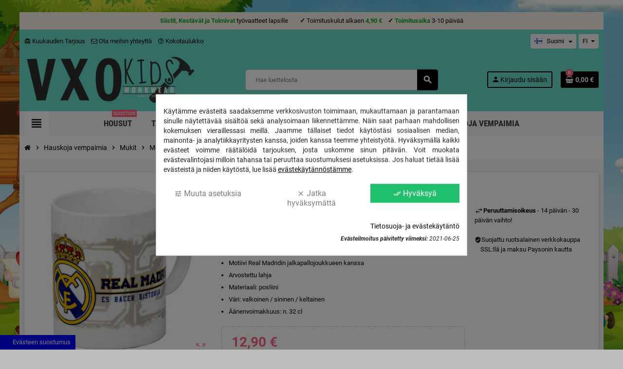

--- FILE ---
content_type: text/html; charset=utf-8
request_url: https://www.vxokids.fi/fi/mukit/muki-real-madrid.html
body_size: 32298
content:
<!doctype html>
<html lang="fi">
  <head>
    
      
  <meta charset="utf-8">
  <meta name="theme-color" content="#f9f2e8">


  <meta http-equiv="x-ua-compatible" content="ie=edge">



  <link rel="canonical" href="https://www.vxokids.fi/fi/mukit/muki-real-madrid.html">

  <title>Osta Muki, jossa on Real Madrid | VXOKids.fi</title>
  <meta name="description" content="
Motiivi Real Madridin jalkapallojoukkueen kanssa 
Arvostettu lahja 
Materiaali: posliini 
Väri: valkoinen / sininen / keltainen 
Äänenvoimakkuus: n. 32 cl 
">
  <meta name="keywords" content="">
      
                  <link rel="alternate" href="https://www.vxokids.fi/sv/muggar/mugg-real-madrid.html" hreflang="sv-se">
              <link rel="alternate" href="https://www.vxokids.fi/fi/mukit/muki-real-madrid.html" hreflang="fi-fi">
            



  <meta name="viewport" content="width=device-width, initial-scale=1, shrink-to-fit=no, maximum-scale=5">



  <link rel="icon" type="image/vnd.microsoft.icon" href="/img/favicon-2.ico?1638783722">
  <link rel="shortcut icon" type="image/x-icon" href="/img/favicon-2.ico?1638783722">



  <link rel="preload" href="https://www.vxokids.fi/themes/ZOneTheme/assets/fonts/-xPowC.woff2" as="font" type="font/woff2" crossorigin>
<link rel="preload" href="https://www.vxokids.fi/themes/ZOneTheme/assets/fonts/3-h-59.woff2" as="font" type="font/woff2" crossorigin>
<link rel="preload" href="https://www.vxokids.fi/themes/ZOneTheme/assets/fonts/SpNAlx.woff" as="font" type="font/woff" crossorigin>
<link rel="preload" href="https://www.vxokids.fi/themes/ZOneTheme/assets/fonts/aQVDOc.woff" as="font" type="font/woff" crossorigin>
<link rel="preload" href="https://www.vxokids.fi/themes/ZOneTheme/assets/fonts/3JoW0S.woff" as="font" type="font/woff" crossorigin>
<link rel="preload" href="https://www.vxokids.fi/themes/ZOneTheme/assets/fonts/3MhMug.woff" as="font" type="font/woff" crossorigin>
<link rel="preload" href="https://www.vxokids.fi/themes/ZOneTheme/assets/fonts/1-zhYP.woff" as="font" type="font/woff" crossorigin>


    <link rel="stylesheet" href="https://cdn1.babymonkey.se/themes/ZOneTheme/assets/css/theme.css" type="text/css" media="all">
  <link rel="stylesheet" href="https://cdn1.babymonkey.se/themes/ZOneTheme/modules/blockreassurance/views/dist/front.css" type="text/css" media="all">
  <link rel="stylesheet" href="https://cdn1.babymonkey.se" type="text/css" media="all">
  <link rel="stylesheet" href="https://cdn1.babymonkey.se/modules/med_blocklanguages/views/css/med_blocklanguages_17.css" type="text/css" media="all">
  <link rel="stylesheet" href="https://cdn1.babymonkey.se/modules/med_blocklanguages/libraries/css/balloon.min.css" type="text/css" media="all">
  <link rel="stylesheet" href="https://cdn1.babymonkey.se/modules/htgpsrcompliance//views/css/front.css" type="text/css" media="all">
  <link rel="stylesheet" href="https://cdn1.babymonkey.se/modules/cookiesplus/views/css/cookiesplus.css" type="text/css" media="all">
  <link rel="stylesheet" href="https://cdn1.babymonkey.se/modules/hioutofstocknotification/views/css/front.css" type="text/css" media="all">
  <link rel="stylesheet" href="https://cdn1.babymonkey.se/modules/hioutofstocknotification/views/css/custom.css" type="text/css" media="all">
  <link rel="stylesheet" href="https://cdn1.babymonkey.se/js/jquery/ui/themes/base/minified/jquery-ui.min.css" type="text/css" media="all">
  <link rel="stylesheet" href="https://cdn1.babymonkey.se/js/jquery/ui/themes/base/minified/jquery.ui.theme.min.css" type="text/css" media="all">
  <link rel="stylesheet" href="https://cdn1.babymonkey.se/js/jquery/plugins/fancybox/jquery.fancybox.css" type="text/css" media="all">
  <link rel="stylesheet" href="https://cdn1.babymonkey.se/modules/an_productfields/views/css/front.css" type="text/css" media="all">
  <link rel="stylesheet" href="https://cdn1.babymonkey.se/modules/an_productfields/views/css/anfields-50e9496d5e88c79e8a9b4dfd6b7e8489.css" type="text/css" media="all">
  <link rel="stylesheet" href="https://cdn1.babymonkey.se/themes/ZOneTheme/assets/css/custom.css" type="text/css" media="all">




    <script type="text/javascript" async>
        var oosn_id_module = "115";
        var prestashop = {"cart":{"products":[],"totals":{"total":{"type":"total","label":"Yhteens\u00e4","amount":0,"value":"0,00\u00a0\u20ac"},"total_including_tax":{"type":"total","label":"Yhteens\u00e4 (sis. alv)","amount":0,"value":"0,00\u00a0\u20ac"},"total_excluding_tax":{"type":"total","label":"Yhteens\u00e4 (alv 0%)","amount":0,"value":"0,00\u00a0\u20ac"}},"subtotals":{"products":{"type":"products","label":"Summa","amount":0,"value":"0,00\u00a0\u20ac"},"discounts":null,"shipping":{"type":"shipping","label":"Toimitus","amount":0,"value":""},"tax":null},"products_count":0,"summary_string":"0 tuote(tta)","vouchers":{"allowed":1,"added":[]},"discounts":[],"minimalPurchase":0,"minimalPurchaseRequired":""},"currency":{"name":"Euro","iso_code":"EUR","iso_code_num":"978","sign":"\u20ac"},"customer":{"lastname":null,"firstname":null,"email":null,"birthday":null,"newsletter":null,"newsletter_date_add":null,"optin":null,"website":null,"company":null,"siret":null,"ape":null,"is_logged":false,"gender":{"type":null,"name":null},"addresses":[]},"language":{"name":"Suomi (Finnish)","iso_code":"fi","locale":"fi-FI","language_code":"fi-fi","is_rtl":"0","date_format_lite":"Y-m-d","date_format_full":"Y-m-d H:i:s","id":4},"page":{"title":"","canonical":null,"meta":{"title":"Osta Muki, jossa on Real Madrid | VXOKids.fi","description":"\r\nMotiivi Real Madridin jalkapallojoukkueen kanssa \r\nArvostettu lahja \r\nMateriaali: posliini \r\nV\u00e4ri: valkoinen \/ sininen \/ keltainen \r\n\u00c4\u00e4nenvoimakkuus: n. 32 cl \r\n","keywords":"","robots":"index"},"page_name":"product","body_classes":{"lang-fi":true,"lang-rtl":false,"country-FI":true,"currency-EUR":true,"layout-full-width":true,"page-product":true,"tax-display-enabled":true,"product-id-223":true,"product-Muki Real Madrid":true,"product-id-category-30":true,"product-id-manufacturer-6":true,"product-id-supplier-0":true,"product-available-for-order":true},"admin_notifications":[]},"shop":{"name":"VXOKids.fi - J\u00f6nk\u00f6pings Import AB","logo":"\/img\/vxokidsfi-logo-16387836592.jpg","stores_icon":"\/img\/logo_stores.png","favicon":"\/img\/favicon-2.ico"},"urls":{"base_url":"https:\/\/www.vxokids.fi\/","current_url":"https:\/\/www.vxokids.fi\/fi\/mukit\/muki-real-madrid.html","shop_domain_url":"https:\/\/www.vxokids.fi","img_ps_url":"https:\/\/cdn1.babymonkey.se\/img\/","img_cat_url":"https:\/\/cdn1.babymonkey.se\/img\/c\/","img_lang_url":"https:\/\/cdn1.babymonkey.se\/img\/l\/","img_prod_url":"https:\/\/cdn1.babymonkey.se\/img\/p\/","img_manu_url":"https:\/\/cdn1.babymonkey.se\/img\/m\/","img_sup_url":"https:\/\/cdn1.babymonkey.se\/img\/su\/","img_ship_url":"https:\/\/cdn1.babymonkey.se\/img\/s\/","img_store_url":"https:\/\/cdn1.babymonkey.se\/img\/st\/","img_col_url":"https:\/\/cdn1.babymonkey.se\/img\/co\/","img_url":"https:\/\/cdn1.babymonkey.se\/themes\/ZOneTheme\/assets\/img\/","css_url":"https:\/\/cdn1.babymonkey.se\/themes\/ZOneTheme\/assets\/css\/","js_url":"https:\/\/cdn1.babymonkey.se\/themes\/ZOneTheme\/assets\/js\/","pic_url":"https:\/\/cdn1.babymonkey.se\/upload\/","pages":{"address":"https:\/\/www.vxokids.fi\/fi\/osoite","addresses":"https:\/\/www.vxokids.fi\/fi\/osoitteet","authentication":"https:\/\/www.vxokids.fi\/fi\/kirjaudu","cart":"https:\/\/www.vxokids.fi\/fi\/ostoskori","category":"https:\/\/www.vxokids.fi\/fi\/index.php?controller=category","cms":"https:\/\/www.vxokids.fi\/fi\/index.php?controller=cms","contact":"https:\/\/www.vxokids.fi\/fi\/ota-yhteytta","discount":"https:\/\/www.vxokids.fi\/fi\/alennus","guest_tracking":"https:\/\/www.vxokids.fi\/fi\/tilauksen-seuranta-vierailijoille","history":"https:\/\/www.vxokids.fi\/fi\/tilaushistoria","identity":"https:\/\/www.vxokids.fi\/fi\/tilitieto","index":"https:\/\/www.vxokids.fi\/fi\/","my_account":"https:\/\/www.vxokids.fi\/fi\/asiakastilini","order_confirmation":"https:\/\/www.vxokids.fi\/fi\/tilausvahvistus","order_detail":"https:\/\/www.vxokids.fi\/fi\/index.php?controller=order-detail","order_follow":"https:\/\/www.vxokids.fi\/fi\/tilauksenseuranta","order":"https:\/\/www.vxokids.fi\/fi\/bestallning","order_return":"https:\/\/www.vxokids.fi\/fi\/index.php?controller=order-return","order_slip":"https:\/\/www.vxokids.fi\/fi\/hyvityslaskut","pagenotfound":"https:\/\/www.vxokids.fi\/fi\/sivua-ei-loydy","password":"https:\/\/www.vxokids.fi\/fi\/salasanan-palautus","pdf_invoice":"https:\/\/www.vxokids.fi\/fi\/index.php?controller=pdf-invoice","pdf_order_return":"https:\/\/www.vxokids.fi\/fi\/index.php?controller=pdf-order-return","pdf_order_slip":"https:\/\/www.vxokids.fi\/fi\/index.php?controller=pdf-order-slip","prices_drop":"https:\/\/www.vxokids.fi\/fi\/alennettu-hinta","product":"https:\/\/www.vxokids.fi\/fi\/index.php?controller=product","search":"https:\/\/www.vxokids.fi\/fi\/etsi","sitemap":"https:\/\/www.vxokids.fi\/fi\/sivukartta","stores":"https:\/\/www.vxokids.fi\/fi\/liikkeet","supplier":"https:\/\/www.vxokids.fi\/fi\/tavarantoimittaja","register":"https:\/\/www.vxokids.fi\/fi\/kirjaudu?create_account=1","order_login":"https:\/\/www.vxokids.fi\/fi\/bestallning?login=1"},"alternative_langs":{"sv-se":"https:\/\/www.vxokids.fi\/sv\/muggar\/mugg-real-madrid.html","fi-fi":"https:\/\/www.vxokids.fi\/fi\/mukit\/muki-real-madrid.html"},"theme_assets":"\/themes\/ZOneTheme\/assets\/","actions":{"logout":"https:\/\/www.vxokids.fi\/fi\/?mylogout="},"no_picture_image":{"bySize":{"cart_default":{"url":"https:\/\/cdn1.babymonkey.se\/img\/p\/fi-default-cart_default.jpg","width":90,"height":90},"small_default":{"url":"https:\/\/cdn1.babymonkey.se\/img\/p\/fi-default-small_default.jpg","width":90,"height":90},"home_default":{"url":"https:\/\/cdn1.babymonkey.se\/img\/p\/fi-default-home_default.jpg","width":280,"height":280},"medium_default":{"url":"https:\/\/cdn1.babymonkey.se\/img\/p\/fi-default-medium_default.jpg","width":400,"height":400},"large_default":{"url":"https:\/\/cdn1.babymonkey.se\/img\/p\/fi-default-large_default.jpg","width":800,"height":800}},"small":{"url":"https:\/\/cdn1.babymonkey.se\/img\/p\/fi-default-cart_default.jpg","width":90,"height":90},"medium":{"url":"https:\/\/cdn1.babymonkey.se\/img\/p\/fi-default-home_default.jpg","width":280,"height":280},"large":{"url":"https:\/\/cdn1.babymonkey.se\/img\/p\/fi-default-large_default.jpg","width":800,"height":800},"legend":""}},"configuration":{"display_taxes_label":true,"display_prices_tax_incl":true,"is_catalog":false,"show_prices":true,"opt_in":{"partner":true},"quantity_discount":{"type":"discount","label":"M\u00e4\u00e4r\u00e4alennus"},"voucher_enabled":1,"return_enabled":1},"field_required":[],"breadcrumb":{"links":[{"title":"Etusivulle","url":"https:\/\/www.vxokids.fi\/fi\/"},{"title":"Hauskoja vempaimia","url":"https:\/\/www.vxokids.fi\/fi\/hauskoja-vempaimia\/"},{"title":"Mukit","url":"https:\/\/www.vxokids.fi\/fi\/hauskoja-vempaimia\/mukit\/"},{"title":"Muki Real Madrid","url":"https:\/\/www.vxokids.fi\/fi\/mukit\/muki-real-madrid.html"}],"count":4},"link":{"protocol_link":"https:\/\/","protocol_content":"https:\/\/"},"time":1768913825,"static_token":"917df8f135623bbe1818879c6ae4916d","token":"2b609c098be4b2314b62f30acb61d890","debug":false};
        var psemailsubscription_subscription = "https:\/\/www.vxokids.fi\/fi\/module\/ps_emailsubscription\/subscription";
        var psr_icon_color = "#F19D76";
        var sveapaypage_url = "https:\/\/www.vxokids.fi\/fi\/module\/sveacheckout\/checkoutpage";
        var varGetFinalDateController = "https:\/\/www.vxokids.fi\/fi\/module\/zonethememanager\/getFinalDate";
        var varGetFinalDateMiniatureController = "https:\/\/www.vxokids.fi\/fi\/module\/zonethememanager\/getFinalDateMiniature";
        var varPSAjaxCart = 1;
        var varProductCommentGradeController = "https:\/\/www.vxokids.fi\/fi\/module\/zonethememanager\/CommentGrade";
      </script>





  <!-- HT GA4 TEMPLATE RENDERING START -->
<!-- DEBUG: load_gtm=bool(false)
 -->
<!-- DEBUG: load_ga4=bool(true)
 -->
<!-- DEBUG: ga4_id=G-0FCBPT0YXF -->
<!-- DEBUG: gtm_id= -->
<!-- DEBUG: fb_pixel_enabled=bool(true)
 -->
<!-- DEBUG: fb_pixel_id=1060370818029353 -->
<!-- DEBUG: Checking GTM condition - load_gtm isset: YES, load_gtm value: , gtm_id isset: YES, gtm_id value:  -->

<!-- DEBUG: Checking GA4 condition - load_ga4 isset: YES, load_ga4 value: 1, ga4_id isset: YES, ga4_id value: G-0FCBPT0YXF -->
<!-- DEBUG: GA4 BLOCK RENDERING -->

<script>
(function() {
    function htga4init(tries) {
        if (typeof gtag == 'undefined') {
            // Load gtag.js script
            var script = document.createElement('script');
            script.async = true;
            script.src = 'https://www.googletagmanager.com/gtag/js?id=G-0FCBPT0YXF';
            var firstScript = document.getElementsByTagName('script')[0];
            firstScript.parentNode.insertBefore(script, firstScript);
            
            // Initialize dataLayer and gtag function
            window.dataLayer = window.dataLayer || [];
            function gtag(){dataLayer.push(arguments);}
            window.gtag = gtag;
            gtag('js', new Date());
            
            // Wait for script to load, then configure
            script.onload = function() {
                
                
                gtag('config', 'G-0FCBPT0YXF');
                
                                
            };
            
            // Fallback: check if gtag is available after a delay
            setTimeout(function() {
                if (typeof gtag == 'function' && typeof window.htga4_configured == 'undefined') {
                    
                    
                    gtag('config', 'G-0FCBPT0YXF');
                    
                                        
                    window.htga4_configured = true;
                }
            }, 500);
        } else if (typeof gtag == 'function' && typeof window.htga4_configured == 'undefined') {
            
            
            gtag('config', 'G-0FCBPT0YXF');
            
                        
            window.htga4_configured = true;
        } else {
            if (tries > 0) {
                setTimeout(function() { htga4init(tries - 1); }, 200);
            } else {
                console.log('HT GA4: Failed to load Google Analytics 4');
            }
        }
    }
    htga4init(20);
})();
</script>


<!-- DEBUG: Checking FB Pixel condition - fb_pixel_enabled isset: YES, fb_pixel_enabled value: 1, fb_pixel_id isset: YES, fb_pixel_id value: 1060370818029353 -->
<!-- DEBUG: FB PIXEL BLOCK RENDERING -->

<script>
(function() {
    function htfbpixelinit(tries) {
        if (typeof fbq == 'undefined') {
            !function(f,b,e,v,n,t,s){if(f.fbq)return;n=f.fbq=function(){n.callMethod?n.callMethod.apply(n,arguments):n.queue.push(arguments)};if(!f._fbq)f._fbq=n;n.push=n;n.loaded=!0;n.version='2.0';n.queue=[];t=b.createElement(e);t.async=!0;t.src=v;s=b.getElementsByTagName(e)[0];s.parentNode.insertBefore(t,s)}(window,document,'script','https://connect.facebook.net/en_US/fbevents.js');
            
                        
            if (typeof window.htfbpixel_configured == 'undefined') {
                fbq('init', '1060370818029353');
                fbq('track', 'PageView');
                window.htfbpixel_configured = true;
            }
            
                        
        } else if (typeof fbq == 'function' && typeof window.htfbpixel_configured == 'undefined') {
            
                        
            fbq('init', '1060370818029353');
            fbq('track', 'PageView');
            window.htfbpixel_configured = true;
            
                        
        } else {
            if (tries > 0) {
                setTimeout(function() { htfbpixelinit(tries - 1); }, 200);
            } else {
                console.log('HT GA4: Failed to load Facebook Pixel');
            }
        }
    }
    htfbpixelinit(20);
})();
</script>

<!-- HT GA4 TEMPLATE RENDERING END -->

<style type="text/css">a, .btn-outline-primary, .btn-outline-primary.disabled, .btn-outline-primary:disabled, .btn-link, .page-link, .text-primary, .products-selection .total-products p, .products-selection .products-sort-order .product-display .display-select .selected, #header .left-nav-trigger .left-nav-icon, #footer .footer-about-us .fa, #footer .footer-about-us .material-icons, .feature .material-icons, .feature .fa, .feature2 a:hover {color: #000} .btn-primary, .btn-primary.disabled, .btn-primary:disabled, .btn-outline-primary:hover, .btn-outline-primary:not(:disabled):not(.disabled):active, .btn-outline-primary:not(:disabled):not(.disabled).active, .show > .btn-outline-primary.dropdown-toggle, .nav-pills .nav-link.active, .nav-pills .show > .nav-link, .page-item.active .page-link, .badge-primary, .progress-bar, .list-group-item.active, .bg-primary, .btn.btn-primary, .btn.btn-primary.disabled, .btn.btn-primary:disabled, .group-span-filestyle .btn-default, .group-span-filestyle .bootstrap-touchspin .btn-touchspin, .bootstrap-touchspin .group-span-filestyle .btn-touchspin, .pagination .page-list .current a, .add-to-cart, .add-to-cart.disabled, .add-to-cart:disabled, .sidebar-currency .currency-list .current .dropdown-item, .sidebar-language .language-list .current .dropdown-item, .pace .pace-progress, .pace-bounce .pace-activity, #header .mobile-header-version .mobile-menu-icon, .banner3:hover, #product-comments-list-pagination ul li.active span {background-color: #000} .btn-primary, .btn-primary.disabled, .btn-primary:disabled, .btn-outline-primary, .btn-outline-primary:hover, .btn-outline-primary:not(:disabled):not(.disabled):active, .btn-outline-primary:not(:disabled):not(.disabled).active, .show > .btn-outline-primary.dropdown-toggle, .page-item.active .page-link, .list-group-item.active, .border-primary, .product-combinations .combination-item.active .switch-cbnt, .product-swatches .swatches-list > li.selected > span, .pace .pace-activity {border-color: #000} .btn-primary:hover, .btn-primary:focus, .btn.btn-primary:hover, .btn-primary:not(:disabled):not(.disabled):active, .btn-primary:not(:disabled):not(.disabled).active, .btn.btn-primary:not(:disabled):not(.disabled):active, .btn.btn-primary:not(:disabled):not(.disabled).active, .add-to-cart:hover, .add-to-cart:not(:disabled):not(.disabled):active, .add-to-cart:not(:disabled):not(.disabled).active {background-color: #000000} #header {background-color: #67dcc9} </style>

<style type="text/css">#header .header-logo svg, #header .header-logo img {
 max-height: 100%;
}

.cart-grid-body.col-xs-12.col-lg-5 {
    float: left;
}
.cart-grid-body.col-xs-12.col-lg-7 {
    float: left;
}
.card.cart-summary {
    padding: 5px;
}
a.btn.add-to-cart.details-link , button.btn.add-to-cart {
    background: #77B30E;
}
a.btn.add-to-cart.details-link:hover , button.btn.add-to-cart:hover {
    background: #58840A;
}
.anav-top .adropdown .dropdown-wrapper {
    background: #fff;
}
.anav-top .category-item .category-subs li a:before {
  border: 2px solid #D3D3D3;
}
.anav-top .adropdown {
    background-color: #fff;
}

.anav-top .adropdown .dropdown-wrapper {    
    border-bottom-left-radius: 40px;
    border-bottom-right-radius: 40px;
}
a.btn.add-to-cart.js-ajax-add-to-cart {
    background: #77B30E !important;
}
a.btn.add-to-cart.js-ajax-add-to-cart:hover {
       background: #58840A !important;
}
.hi-oosn-page .custom-checkbox .check-wrap{
       height: 25px;
}</style>
<style>
            div#cookiesplus-modal,
        #cookiesplus-modal > div,
        #cookiesplus-modal p {
            background-color: #FFFFFF !important;
        }
    
    
            #cookiesplus-modal .cookiesplus-accept {
            background-color: #20BF6B !important;
        }
    
            #cookiesplus-modal .cookiesplus-accept {
            border: 1px solid #20BF6B !important;
        }
    

            #cookiesplus-modal .cookiesplus-accept {
            color: #FFFFFF !important;
        }
    
            #cookiesplus-modal .cookiesplus-accept {
            font-size: 16px !important;
        }
    
    
            #cookiesplus-modal .cookiesplus-more-information {
            background-color: #FFFFFF !important;
        }
    
            #cookiesplus-modal .cookiesplus-more-information {
            border: 1px solid #FFFFFF !important;
        }
    
            #cookiesplus-modal .cookiesplus-more-information {
            color: #7A7A7A !important;
        }
    
            #cookiesplus-modal .cookiesplus-more-information {
            font-size: 16px !important;
        }
    
    
            #cookiesplus-modal .cookiesplus-reject {
            background-color: #FFFFFF !important;
        }
    
            #cookiesplus-modal .cookiesplus-reject {
            border: 1px solid #FFFFFF !important;
        }
    
            #cookiesplus-modal .cookiesplus-reject {
            color: #7A7A7A !important;
        }
    
            #cookiesplus-modal .cookiesplus-reject {
            font-size: 16px !important;
        }
    
    
            #cookiesplus-modal .cookiesplus-save:not([disabled]) {
            background-color: #FFFFFF !important;
        }
    
            #cookiesplus-modal .cookiesplus-save:not([disabled]) {
            border: 1px solid #FFFFFF !important;
        }
    
            #cookiesplus-modal .cookiesplus-save:not([disabled]) {
            color: #7A7A7A !important;
        }
    
            #cookiesplus-modal .cookiesplus-save {
            font-size: 16px !important;
        }
    
    
    
    #cookiesplus-tab {
                                    bottom: 0;
                left: 0;
                    
        
            }
</style>
<script data-keepinline='true'>
    window.dataLayer = window.dataLayer || [];
    function gtag() { dataLayer.push(arguments); }

    gtag('consent', 'default', {
        'ad_storage' : 'denied',
                'ad_user_data' : 'denied',
        'ad_personalization' : 'denied',
        'analytics_storage' : 'denied',
        'functionality_storage' : 'denied',
        'personalization_storage' : 'denied',
        'security_storage' : 'denied',
        'wait_for_update' : 1000
    });

    gtag('set', 'url_passthrough', false);
    gtag('set', 'ads_data_redaction', true);
</script>
<script type="text/javascript">
    
        var oosn_front_controller_url = 'https://www.vxokids.fi/fi/module/hioutofstocknotification/subscribe';
        var psv = 1.7;
        var oosn_secure_key = '2f83fc3d4a641325cbe202d9ae1a4888';
        var oosn_position = 'page';
        var quantity = 0;
        var id_product = 223;
        var id_combination = 0;
        var oosn_stock_managment = 1;
    
</script>
<style type="text/css">body { background-color: #bdbdbd;background-image: url(https://cdn1.babymonkey.se/modules/zonethememanager/views/img/front/bg-bm2.png);background-repeat: no-repeat;background-attachment: fixed;background-position: center;background-size: cover;}</style>




    
  <meta property="og:type" content="product">
  <meta property="og:url" content="https://www.vxokids.fi/fi/mukit/muki-real-madrid.html">
  <meta property="og:title" content="Osta Muki, jossa on Real Madrid | VXOKids.fi">
  <meta property="og:site_name" content="VXOKids.fi - Jönköpings Import AB">
  <meta property="og:description" content="
Motiivi Real Madridin jalkapallojoukkueen kanssa 
Arvostettu lahja 
Materiaali: posliini 
Väri: valkoinen / sininen / keltainen 
Äänenvoimakkuus: n. 32 cl 
">
  <meta property="og:image" content="https://cdn1.babymonkey.se/556-large_default/muki-real-madrid.jpg">
      <meta property="product:pretax_price:amount" content="10.278884">
    <meta property="product:pretax_price:currency" content="EUR">
    <meta property="product:price:amount" content="12.9">
    <meta property="product:price:currency" content="EUR">
        <meta property="product:weight:value" content="0.370000">
    <meta property="product:weight:units" content="kg">
  
  </head>

  <body id="product" class="lang-fi country-fi currency-eur layout-full-width page-product tax-display-enabled product-id-223 product-muki-real-madrid product-id-category-30 product-id-manufacturer-6 product-id-supplier-0 product-available-for-order   st-wrapper">

    
      
    

    
        <div class="st-menu st-effect-left" data-st-menu>
    <div class="st-menu-close d-flex" data-close-st-menu><i class="material-icons">close</i></div>
    <div class="st-menu-title h4">
      Valikko
    </div>

          <div class="js-sidebar-category-tree sidebar-menu" data-categorytree-controller="https://www.vxokids.fi/fi/module/zonethememanager/categoryTree">
  <div class="waiting-load-categories"></div>
</div>

    
    <div id="js-header-phone-sidebar" class="sidebar-header-phone js-hidden"></div>
    <div id="js-account-sidebar" class="sidebar-account text-center user-info js-hidden"></div>
    <div id="js-language-sidebar" class="sidebar-language js-hidden"></div>
    <div id="js-left-currency-sidebar" class="sidebar-currency js-hidden"></div>
  </div>
    

    <main id="page" class="st-pusher boxed-layout">

      
              

      <header id="header">
        
          
  <!-- desktop header -->
  <div class="desktop-header-version">
    
      <div class="header-banner clearfix">
        <div class="header-event-banner" >
  <div class="container">
    <div class="header-event-banner-wrapper">
      <p><strong><span style="color: #12a82b;">Siistit, Kestävät ja Toimivat</span> </strong>työvaatteet lapsille        <strong>✓</strong> Toimituskulut alkaen <strong><span style="color: #12a82b;">4,90 €</span></strong>    <strong>✓<span style="color: #12a82b;"> Toimitusaika</span></strong> 3-10 päivää</p>
    </div>
  </div>
</div>


      </div>
    

    
      <div class="header-nav clearfix">
        <div class="container">
          <div class="header-nav-wrapper d-flex align-items-center justify-content-between">
            <div class="left-nav d-flex">
              <div class="header-phone js-header-phone-source">
	<ul>
<li><a href="/alennettu-hinta"><i class="material-icons">card_giftcard</i> Kuukauden Tarjous</a></li>
<li><a href="/ota-yhteytta"><i class="fa fa-envelope-o"></i> Ota meihin yhteyttä</a></li>
<li><a href="/content/kokotaulukko.html"><i class="material-icons">help_outline</i> Kokotaulukko</a></li>
</ul>
</div>

            </div>
            <div class="right-nav d-flex">

            
              <!-- Block languages module Mediacom87 -->
    <div class="language-selector-wrapper">
        <div class="language-selector dropdown js-dropdown">
            <div class="desktop-dropdown">
        <span id="language-selector-label" class="hidden-md-up">Language:</span>
            <button data-toggle="dropdown" class="hidden-sm-down dropdown-current btn-unstyle" aria-haspopup="true" aria-expanded="false" aria-label="Language dropdown">
<span> 
        <img src="https://www.babymonkey.se/img/l/4.jpg" alt="sv" width="16" height="11">
      </span> 
      <span>&nbsp;&nbsp;Suomi</span> 
                
                    <span class="dropdown-icon">
                        <span class="expand-icon"></span>
                    </span>
                
            </button>
            <ul class="dropdown-menu hidden-sm-down" aria-labelledby="language-selector-label">
                                            <li>
                    <a href="https://www.babymonkey.se/muggar/mugg-real-madrid.html" class="dropdown-item" data-iso-code="sv">
                                                    <img src="https://cdn1.babymonkey.se/img/l/1.jpg" alt="sv" width="16" height="11" />
                                                                            Svenska
                                            </a>
                                </li>
                                            <li>
                    <a href="https://www.vxokids.fi/en/muggar/mugg-real-madrid.html" class="dropdown-item" data-iso-code="en">
                                                    <img src="https://cdn1.babymonkey.se/img/l/3.jpg" alt="en" width="16" height="11" />
                                                                            English
                                            </a>
                                </li>
                                            <li class="current 1">
                    <a href="https://www.vxokids.fi/fi/mukit/muki-real-madrid.html" class="dropdown-item" data-iso-code="fi">
                                                    <img src="https://cdn1.babymonkey.se/img/l/4.jpg" alt="fi" width="16" height="11" />
                                                                            Suomi
                                            </a>
                                </li>
                                            <li>
                    <a href="https://www.vxokids.fi/da/mukit/muki-real-madrid.html" class="dropdown-item" data-iso-code="da">
                                                    <img src="https://cdn1.babymonkey.se/img/l/5.jpg" alt="da" width="16" height="11" />
                                                                            Dansk
                                            </a>
                                </li>
                                            <li>
                    <a href="https://www.vxokids.fi/no/mukit/muki-real-madrid.html" class="dropdown-item" data-iso-code="no">
                                                    <img src="https://cdn1.babymonkey.se/img/l/6.jpg" alt="no" width="16" height="11" />
                                                                            Bokmål
                                            </a>
                                </li>
                        </ul>
            </div>
                    </div>
    </div>
<!-- /Block languages module -->
<div class="language-selector-wrapper">
  <div class="language-selector dropdown js-dropdown">
    <div class="desktop-dropdown">
      <span id="language-selector-label" class="hidden-md-up">Kieli:</span>
      <button class="btn-unstyle dropdown-current expand-more" data-toggle="dropdown" data-offset="0,2px" aria-haspopup="true" aria-expanded="false" aria-label="Kielivalikko">
                <span class="text-uppercase">fi</span>
        <span class="dropdown-icon"><span class="expand-icon"></span></span>
      </button>
      <div class="dropdown-menu js-language-source" aria-labelledby="language-selector-label">
        <ul class="language-list">
                      <li >
              <a href="https://www.vxokids.fi/sv/muggar/mugg-real-madrid.html" title="Svenska (Swedish)" class="dropdown-item" data-iso-code="sv">
                <span class="l-name">
                                    <span class="text-uppercase">sv</span>
                </span>
                <span class="l-code">sv</span>
              </a>
            </li>
                      <li  class="current" >
              <a href="https://www.vxokids.fi/fi/mukit/muki-real-madrid.html" title="Suomi (Finnish)" class="dropdown-item" data-iso-code="fi">
                <span class="l-name">
                                    <span class="text-uppercase">fi</span>
                </span>
                <span class="l-code">fi</span>
              </a>
            </li>
                  </ul>
      </div>
    </div>
  </div>
</div>

            </div>
          </div>
        </div>
      </div>
    

    
      <div class="main-header clearfix">
        <div class="container">
          <div class="header-wrapper d-flex align-items-center">

            
              <div class="header-logo">
                <a href="https://www.vxokids.fi/" title="VXOKids.fi - Jönköpings Import AB">
                                      <img class="logo" src="https://cdn1.babymonkey.se/img/vxokidsfi-logo-16387836592.jpg" alt="VXOKids.fi - Jönköpings Import AB" width="1600" height="500">
                                  </a>
              </div>
            

            
              <div class="header-right">
                <div class="display-top align-items-center d-flex flex-wrap flex-lg-nowrap justify-content-end">
                  <!-- Block search module TOP -->
<div class="searchbar-wrapper">
  <div id="search_widget" class="js-search-source" data-search-controller-url="//www.vxokids.fi/fi/etsi">
    <div class="search-widget ui-front">
      <form method="get" action="//www.vxokids.fi/fi/etsi">
        <input type="hidden" name="controller" value="search">
        <input class="form-control" type="text" name="s" value="" placeholder="Hae luettelosta" aria-label="Haku">
        <button type="submit" class="btn-primary">
          <i class="material-icons search">search</i>
        </button>
      </form>
    </div>
  </div>
</div>
<!-- /Block search module TOP -->
<div class="customer-signin-module">
  <div class="user-info">
          <div class="js-account-source">
        <ul>
          <li>
            <div class="account-link">
              <a
                href="https://www.vxokids.fi/fi/asiakastilini"
                title="Kirjaudu asiakastilillesi"
                rel="nofollow"
              >
                <i class="material-icons">person</i><span>Kirjaudu sisään</span>
              </a>
            </div>
          </li>
        </ul>
      </div>
      </div>
</div><div class="shopping-cart-module">
  <div class="blockcart cart-preview" data-refresh-url="//www.vxokids.fi/fi/module/ps_shoppingcart/ajax" data-sidebar-cart-trigger>
    <ul class="cart-header">
      <li data-header-cart-source>
        <a rel="nofollow" href="//www.vxokids.fi/fi/ostoskori?action=show" class="cart-link btn-primary">
          <span class="cart-design"><i class="fa fa-shopping-basket" aria-hidden="true"></i><span class="cart-products-count">0</span></span>
          <span class="cart-total-value">0,00 €</span>
        </a>
      </li>
    </ul>

          <div class="cart-dropdown" data-shopping-cart-source>
  <div class="cart-dropdown-wrapper">
    <div class="cart-title h4">Ostoskori</div>
          <div class="no-items">
        Ostoskorissasi ei ole enää tuotteita
      </div>
      </div>
  <div class="js-cart-update-quantity page-loading-overlay cart-overview-loading">
    <div class="page-loading-backdrop d-flex align-items-center justify-content-center">
      <span class="uil-spin-css"><span><span></span></span><span><span></span></span><span><span></span></span><span><span></span></span><span><span></span></span><span><span></span></span><span><span></span></span><span><span></span></span></span>
    </div>
  </div>
</div>
      </div>
</div>

                </div>
              </div>
            

          </div>
        </div>
      </div>
    

    
      <div class="header-bottom clearfix">
        <div class="header-main-menu" id="header-main-menu" data-sticky-menu>
          <div class="container">
            <div class="header-main-menu-wrapper">
                              <div class="left-nav-trigger" data-left-nav-trigger>
                  <div class="left-nav-icon d-flex align-items-center justify-content-center">
                    <i class="material-icons">view_headline</i>
                  </div>
                </div>
                            <div class="sticky-icon-cart" data-sticky-cart data-sidebar-cart-trigger></div>
                <div id="amegamenu" class="">
    <ul class="anav-top js-ajax-mega-menu" data-ajax-dropdown-controller="https://www.vxokids.fi/fi/module/zonemegamenu/menuDropdownContent">
              <li class="amenu-item mm13 plex ">
          <a href="/housut/" class="amenu-link" >                        <span>Housut</span>
            <sup >Suosituin</sup>          </a>
                      <div class="adropdown adrd2">
              <div class="js-dropdown-content" data-menu-id="13"></div>
            </div>
                  </li>
              <li class="amenu-item mm14 plex ">
          <a href="/takit/" class="amenu-link" >                        <span>Takit</span>
                      </a>
                      <div class="adropdown adrd1">
              <div class="js-dropdown-content" data-menu-id="14"></div>
            </div>
                  </li>
              <li class="amenu-item mm15 plex ">
          <a href="/t-paidat/" class="amenu-link" >                        <span>T-paidat</span>
            <sup style="background-color: #139fbd;">Kaikki iät</sup>          </a>
                      <div class="adropdown adrd2">
              <div class="js-dropdown-content" data-menu-id="15"></div>
            </div>
                  </li>
              <li class="amenu-item mm16  ">
          <a href="/hupparit/" class="amenu-link" >                        <span>Hupparit</span>
                      </a>
                  </li>
              <li class="amenu-item mm17  ">
          <a href="/bodyt/" class="amenu-link" >                        <span>Bodyt</span>
                      </a>
                  </li>
              <li class="amenu-item mm20  ">
          <a href="/kengaet/" class="amenu-link" >                        <span>Kengät</span>
                      </a>
                  </li>
              <li class="amenu-item mm21 plex ">
          <a href="/asusteet/" class="amenu-link" >                        <span>ASUSTEET</span>
            <sup >Lippikset, pipot jne!</sup>          </a>
                      <div class="adropdown adrd3">
              <div class="js-dropdown-content" data-menu-id="21"></div>
            </div>
                  </li>
              <li class="amenu-item mm22 plex ">
          <a href="/hauskoja-vempaimia/" class="amenu-link" >                        <span>Hauskoja vempaimia</span>
                      </a>
                      <div class="adropdown adrd1">
              <div class="js-dropdown-content" data-menu-id="22"></div>
            </div>
                  </li>
          </ul>
  </div>

            </div>
          </div>
        </div>
      </div>
    
  </div>



        
      </header>

      <section id="wrapper">

        
          
<nav class="breadcrumb-wrapper ">
  <div class="container">
    <ol class="breadcrumb" data-depth="4"    >
              
                      <li class="breadcrumb-item"      >
                                            <a   href="https://www.vxokids.fi/fi/" class="item-name">
                                      <i class="fa fa-home home" aria-hidden="true"></i>
                                      <span  >Etusivulle</span>
                </a>
                            <meta   content="1">
            </li>
                  
              
                      <li class="breadcrumb-item"      >
                              <span class="separator material-icons">chevron_right</span>
                                            <a   href="https://www.vxokids.fi/fi/hauskoja-vempaimia/" class="item-name">
                                      <span  >Hauskoja vempaimia</span>
                </a>
                            <meta   content="2">
            </li>
                  
              
                      <li class="breadcrumb-item"      >
                              <span class="separator material-icons">chevron_right</span>
                                            <a   href="https://www.vxokids.fi/fi/hauskoja-vempaimia/mukit/" class="item-name">
                                      <span  >Mukit</span>
                </a>
                            <meta   content="3">
            </li>
                  
              
                      <li class="breadcrumb-item"      >
                              <span class="separator material-icons">chevron_right</span>
                                            <span   class="item-name">Muki Real Madrid</span>
                            <meta   content="4">
            </li>
                  
          </ol>
  </div>
</nav>
        

        
          
<aside id="notifications">
  <div class="container">
    
    
    
      </div>
</aside>
        

        

        

        
          <div class="main-content">
            <div class="container">
              <div class="row ">

                

                
<div id="center-column" class="center-column col-12">
  <div class="center-wrapper">
    

    
<section    >

  
    <div class="main-product-details shadow-box md-bottom" id="mainProduct">
            
      <div class="row">
        
          <div class="product-left col-12 col-md-5 col-xl-4">
            <section class="product-left-content">
              
                <div class="images-container">
  <div class="images-container-wrapper js-enable-zoom-image">
          <meta   content="https://cdn1.babymonkey.se/556-medium_default/muki-real-madrid.jpg" />

              
          <div class="product-cover sm-bottom">
            <img
              src = "https://cdn1.babymonkey.se/556-medium_default/muki-real-madrid.jpg"
              class = "img-fluid js-qv-product-cover js-main-zoom"
              alt = "Mugg Real Madrid"
              data-zoom-image = "https://cdn1.babymonkey.se/556-large_default/muki-real-madrid.jpg"
              data-id-image = "556"
              width = "400"
              height = "400"
            >
            <div class="layer d-flex align-items-center justify-content-center">
              <span class="zoom-in js-mfp-button"><i class="material-icons">zoom_out_map</i></span>
            </div>
          </div>
        

        
          <div class="thumbs-list ">
  <div class="flex-scrollbox-wrapper js-product-thumbs-scrollbox">
    <ul class="product-images" id="js-zoom-gallery">
              <li class="thumb-container">
          <a
            class="thumb js-thumb selected"
            data-image="https://cdn1.babymonkey.se/556-medium_default/muki-real-madrid.jpg"
            data-zoom-image="https://cdn1.babymonkey.se/556-large_default/muki-real-madrid.jpg"
            data-id-image="556"
          >
            <img
              src = "https://cdn1.babymonkey.se/556-small_default/muki-real-madrid.jpg"
              alt = "Mugg Real Madrid"
              class = "img-fluid"
              width = "90"
              height = "90"
            >
          </a>
        </li>
              <li class="thumb-container">
          <a
            class="thumb js-thumb "
            data-image="https://cdn1.babymonkey.se/557-medium_default/muki-real-madrid.jpg"
            data-zoom-image="https://cdn1.babymonkey.se/557-large_default/muki-real-madrid.jpg"
            data-id-image="557"
          >
            <img
              src = "https://cdn1.babymonkey.se/557-small_default/muki-real-madrid.jpg"
              alt = "Mugg Real Madrid Förpackad"
              class = "img-fluid"
              width = "90"
              height = "90"
            >
          </a>
        </li>
          </ul>
  </div>

  <div class="scroll-box-arrows">
    <i class="material-icons left">chevron_left</i>
    <i class="material-icons right">chevron_right</i>
  </div>
</div>
        
            </div>

  
</div>
              

              <div class="zone-product-extra-fields hook-AfterProductThumbs" data-key-zone-product-extra-fields>
      <div class="product-right-extra-field">
              <div class="">
          <div class="extra-content typo">
            <p style="text-align: center;"><a href="/12-kepsar"><img src="/img/cms/Produkt Banner Keps 290x120.jpg" alt="Kepar med broderade fordonsmotiv" width="290" height="120" /></a></p>
<p style="text-align: right; font-style: italic; font-size: 80%; margin-top: -6px; color: #aeaeae;">Produktförslag</p>
          </div>
        </div>
          </div>
  </div>


              
                
              
            </section>
          </div>
        

        
          <div class="product-right col-12 col-md-7 col-xl-8">
            <section class="product-right-content">
              
                
                  <h1 class="page-heading"  >Muki Real Madrid</h1>
                
              

              <div class="row">
                <div class="col-12 col-xl-8">
                  <div class="product-attributes mb-2 js-product-attributes-destination"></div>
				
                  <div class="product-availability-top mb-3 js-product-availability-destination">
					</div>
					<meta   content="https://schema.org/OutOfStock"/>

                  
                    <div class="product-out-of-stock">
                      
                    </div>
                  
                  
                    <div id="product-description-short-223" class="product-description-short typo sm-bottom"  >
                      <ul>
<li>Motiivi Real Madridin jalkapallojoukkueen kanssa </li>
<li>Arvostettu lahja </li>
<li>Materiaali: posliini </li>
<li>Väri: valkoinen / sininen / keltainen </li>
<li>Äänenvoimakkuus: n. 32 cl </li>
</ul>
                    </div>
                  

                  
<div class="product-information light-box-bg sm-bottom">

  
  <div class="product-actions">
    
      <form action="https://www.vxokids.fi/fi/ostoskori" method="post" id="add-to-cart-or-refresh">
        <input type="hidden" name="token" value="917df8f135623bbe1818879c6ae4916d">
        <input type="hidden" name="id_product" value="223" id="product_page_product_id">
        <input type="hidden" name="id_customization" value="0" id="product_customization_id">

        
          
<div class="product-variants">
</div>
        

        
                  

        
          <section class="product-discounts">
</section>


        

        
            <div class="product-prices sm-bottom">
    
      <div
         
         
         
        class="product-prices-wrapper d-flex flex-wrap align-items-center"
      >
        <meta   content="2026-02-04"/>
        <meta   content="https://schema.org/OutOfStock"/>
        <meta   content="EUR"/>
        <meta   content="12.9"/>
        <link   href="https://www.vxokids.fi/fi/mukit/muki-real-madrid.html"/>

        <span class="price product-price"><span class="current-price">12,90 €</span> <span class="tax-label-next-price">(sis. alv)</span></span>
        
                  

        
        <span class="w-100 show-more-without-taxes">10,28 € <span class="tax-label-next-price">(alv 0%)</span></span>
      </div>
    

    
          

    
          

    
          

    
<span 
    class="js-an-pf-original-prices an-pf-original-prices" 
    data-price_amount="12.9"></span>



    <div class="tax-shipping-delivery-label">
              <span class="labels-tax-long tax-label">Sisältää alv:n</span>
      	 
      
      
                        </div>

      </div>
        

                  <div class="js-product-countdown"
            data-specific-prices-to="">
          </div>
        
        
          <div class="product-add-to-cart add-to-cart-disabled">
    
          <div class="product-quantity">
        
          <div class="product-quantity-touchspin row sm-bottom">
            <label class="form-control-label col-3">Määrä</label>
            <div class="col-9">
              <div class="qty">
                <input
                  type="number"
                  name="qty"
                  id="quantity_wanted"
                  value="1"
                  class="form-control"
                  min="1"
                  aria-label="Määrä"
                />
              </div>
            </div>
          </div>
        

        
          <div class="product-minimal-quantity">
                      </div>
        

        
          <div class="product-add-to-cart-button mb-2 row">
            <div class="add col-12 col-md-9 col-xl-10">
              <button
                class="btn add-to-cart"
                data-button-action="add-to-cart"
                type="submit"
                disabled              >
                <i class="material-icons shopping-cart">shopping_cart</i><span>Lisää Ostoskoriin</span>
                <span class="js-waitting-add-to-cart page-loading-overlay add-to-cart-loading">
                  <span class="page-loading-backdrop d-flex align-items-center justify-content-center">
                    <span class="uil-spin-css"><span><span></span></span><span><span></span></span><span><span></span></span><span><span></span></span><span><span></span></span><span><span></span></span><span><span></span></span><span><span></span></span></span>
                  </span>
                </span>
              </button>
            </div>
          </div>
        
      </div>

      

    
    
              <div class="js-product-availability-source d-none">
          <span id="product-availability">
                          <span class="product-availability product-available-order alert alert-danger">
                <i class="material-icons">block</i>&nbsp;Loppu
              </span>
                      </span>
        </div>
          
  </div>
        

        

      </form>
    
  </div>
</div><!-- /product-information -->
                  
                    <div class="product-additional-info">
  <script type="text/javascript">
    
        var oosn_front_controller_url = 'https://www.vxokids.fi/fi/module/hioutofstocknotification/subscribe';
        var psv = 1.7;
        var oosn_secure_key = '2f83fc3d4a641325cbe202d9ae1a4888';
        var oosn_position = 'page';
        var quantity = 0;
        var id_product = 223;
        var id_combination = 0;
        var oosn_stock_managment = 1;
    
</script>
            <div class="subscribe_form_content hi-oosn-page">
    <div id="hi-oosn-block" class=" clearfix">
        <span class="hi-oosn-title">Ilmoita minulle, kun tuotetta on taas varastossa</span>
        <div class="hi-oosn-email-content  clearfix">
                        <input type="text" name="hi_stock_email"  class="hi_stock_email"  placeholder="Syötä sähköpostiosoitteesi" >
            <button type="submit" class="oosn-button" id="submit_subscribe">
            </button>
            <input type="hidden" name="product_combination_id" value="">
            <div class="hi-oosn-invalid-email hi-oosn-hide">
                <div></div>
                <span></span>
            </div>
                    </div>
            <div class="hi_gdpr_consent_oosn gdpr_module_115">
        <label class="custom-checkbox">
            <span class="check-wrap">
				<input class="hi_psgdpr_consent_checkbox_oosn" name="psgdpr_consent_checkbox_oosn" type="checkbox" value="1">
				<span class="check-shape">
					<i class="material-icons rtl-no-flip checkbox-checked psgdpr_consent_icon check-icon"></i>
				</span>
			</span>
			
            <span class="psgdpr_consent_message_oosn">
                <p>Hyväksyn käyttöehdot ja <a href="/content/tietosuojakaeytaentoe.html">tietosuojakäytännön</a>.</p>
            </span>
        </label>
    </div>

    </div>
    <div class=" alert alert-success  hi-oosn-success hi-oosn-hide">
        Saat ilmoituksen, kun tuotetta on taas varastossa
    </div>

    <style type="text/css">
        #hi-oosn-block{
            background-color: #ffffff;
        }
        .hi-oosn-title{
            color: #505b69 !important;
        }
        .hi-oosn-email-content input{
            background: #f0f0f0;
            color: #a3abb4;
        }
        .hi-oosn-email-content input::-webkit-input-placeholder { color:#a3abb4;}
        .hi-oosn-email-content input::-moz-placeholder { color:#a3abb4;}
        .hi-oosn-email-content input:-ms-input-placeholder { color:#a3abb4;}

        .hi-oosn-email-content .oosn-button{
            background-color: #67dcc9;
        }
        .hi-oosn-email-content {
	        z-index: 2;
	    }
    </style>
</div>    
</div>
                  

                  
                </div>

                                  <div class="col-12 col-xl-4">
                    <div class="zone-product-extra-fields hook-Product3rdColumn" data-key-zone-product-extra-fields>
      <div class="product-right-extra-field">
              <div class="">
          <div class="extra-content typo">
            <p><img src="/modules/blockreassurance/img/ic_swap_horiz_black_36dp_1x.png" alt="30 dagars ångerrätt" width="18" height="18" /><b>Peruuttamisoikeus</b> - 14 päivän - 30 päivän vaihto!</p>
          </div>
        </div>
          </div>
      <div class="product-right-extra-field">
              <div class="">
          <div class="extra-content typo">
            <p><img src="/modules/blockreassurance/img/ic_verified_user_black_36dp_1x.png" alt="Säker sajt" width="14" height="14" />Suojattu ruotsalainen verkkokauppa<br />    SSL:llä ja maksu Paysonin kautta</p>
          </div>
        </div>
          </div>
  </div>

                  </div>
                              </div>

              
                <div class="reassurance-hook">
                  <div class="block-reassurance blockreassurance-product box-bg">
  </div>

                </div>
              
            </section><!-- /product-right-content -->
          </div><!-- /product-right -->
        
      </div><!-- /row -->

      <div class="js-product-refresh-pending-query page-loading-overlay main-product-details-loading">
        <div class="page-loading-backdrop d-flex align-items-center justify-content-center">
          <span class="uil-spin-css"><span><span></span></span><span><span></span></span><span><span></span></span><span><span></span></span><span><span></span></span><span><span></span></span><span><span></span></span><span><span></span></span></span>
        </div>
      </div>
    </div><!-- /main-product-details -->
  

  
    <div class="main-product-bottom md-bottom">
              <div class="product-tabs">
  <ul class="nav nav-tabs flex-lg-nowrap">
        <li class="nav-item product-description-nav-item">
      <a class="nav-link active" data-toggle="tab" href="#collapseDescription">
        <span>Kuvaus</span>
      </a>
    </li>
            <li class="nav-item product-features-nav-item">
      <a class="nav-link " data-toggle="tab" href="#collapseDetails">
        <span>Lisätiedot</span>
      </a>
    </li>
                      <li class="nav-item product-extra-nav-item">
        <a class="nav-link " data-toggle="tab" href="#collapseExtra0">
          <span>Toimitus</span>
        </a>
      </li>
          <li class="nav-item product-extra-nav-item">
        <a class="nav-link " data-toggle="tab" href="#collapseExtra1">
          <span>GSPR Information</span>
        </a>
      </li>
          </ul>
  <div class="tab-content light-box-bg">
    <div id="collapseDescription" class="product-description-block tab-pane fade show active">
      <div class="panel-content">
        
  <div class="product-description typo"><p> Aloita päiväsi juomalla, joka tarjoillaan suosikkimukissasi! Näytä koko perheelle tai työtovereille, että sydämesi lyö hieman ylimääräistä jalkapalloseura Real Madridia. Real Madrid CF, joka tunnetaan espanjalaisessa mediassa nimellä <em> Los Blancos </em> ("Valkoiset") valkoisen ottelupaketinsa jälkeen ja on yksi Espanjan huippujoukkueista, joka aina taistelee liigan mestaruudesta Liga. </p>
<p> Tämä on Real Madridin klubibrändin lisensoitu kauppatavara, joka on täydellinen sinulle, joka olet uskollinen kannattaja! Kuppi on pakattu kauniiseen lahjarasiaan. Osta se itsellesi tai lahjoita lahjaksi jollekulle, joka todella rakastaa Real Madridin jalkapallojoukkuetta. </p>
<ul>
<li> Materiaali: posliini </li>
<li> Mitat: n. 8 x 9 (cm) </li>
<li> Väri: valkoinen / sininen / keltainen </li>
<li> Äänenvoimakkuus: n. 32 cl </li>
</ul></div>

      </div>
    </div>
    <div id="collapseDetails" class="product-features-block tab-pane fade ">
      <div class="panel-content">
        
  <div class="product-details" id="product-details" data-product="{&quot;id_shop_default&quot;:&quot;1&quot;,&quot;id_manufacturer&quot;:&quot;6&quot;,&quot;id_supplier&quot;:&quot;0&quot;,&quot;reference&quot;:&quot;JO85034&quot;,&quot;is_virtual&quot;:&quot;0&quot;,&quot;delivery_in_stock&quot;:&quot;&quot;,&quot;delivery_out_stock&quot;:&quot;&quot;,&quot;id_category_default&quot;:&quot;30&quot;,&quot;on_sale&quot;:&quot;0&quot;,&quot;online_only&quot;:&quot;0&quot;,&quot;ecotax&quot;:0,&quot;minimal_quantity&quot;:&quot;1&quot;,&quot;low_stock_threshold&quot;:null,&quot;low_stock_alert&quot;:&quot;0&quot;,&quot;price&quot;:&quot;12,90\u00a0\u20ac&quot;,&quot;unity&quot;:&quot;&quot;,&quot;unit_price_ratio&quot;:&quot;0.000000&quot;,&quot;additional_shipping_cost&quot;:&quot;0.000000&quot;,&quot;customizable&quot;:&quot;0&quot;,&quot;text_fields&quot;:&quot;0&quot;,&quot;uploadable_files&quot;:&quot;0&quot;,&quot;redirect_type&quot;:&quot;301-category&quot;,&quot;id_type_redirected&quot;:&quot;0&quot;,&quot;available_for_order&quot;:&quot;1&quot;,&quot;available_date&quot;:&quot;0000-00-00&quot;,&quot;show_condition&quot;:&quot;0&quot;,&quot;condition&quot;:&quot;new&quot;,&quot;show_price&quot;:&quot;1&quot;,&quot;indexed&quot;:&quot;1&quot;,&quot;visibility&quot;:&quot;both&quot;,&quot;cache_default_attribute&quot;:&quot;0&quot;,&quot;advanced_stock_management&quot;:&quot;0&quot;,&quot;date_add&quot;:&quot;2020-11-03 12:57:26&quot;,&quot;date_upd&quot;:&quot;2024-09-02 10:36:15&quot;,&quot;pack_stock_type&quot;:&quot;3&quot;,&quot;meta_description&quot;:&quot;&quot;,&quot;meta_keywords&quot;:&quot;&quot;,&quot;meta_title&quot;:&quot;Osta Muki, jossa on Real Madrid | VXOKids.fi&quot;,&quot;link_rewrite&quot;:&quot;muki-real-madrid&quot;,&quot;name&quot;:&quot;Muki Real Madrid&quot;,&quot;description&quot;:&quot;&lt;p&gt; Aloita p\u00e4iv\u00e4si juomalla, joka tarjoillaan suosikkimukissasi! N\u00e4yt\u00e4 koko perheelle tai ty\u00f6tovereille, ett\u00e4 syd\u00e4mesi ly\u00f6 hieman ylim\u00e4\u00e4r\u00e4ist\u00e4 jalkapalloseura Real Madridia. Real Madrid CF, joka tunnetaan espanjalaisessa mediassa nimell\u00e4 &lt;em&gt; Los Blancos &lt;\/em&gt; (\&quot;Valkoiset\&quot;) valkoisen ottelupaketinsa j\u00e4lkeen ja on yksi Espanjan huippujoukkueista, joka aina taistelee liigan mestaruudesta Liga. &lt;\/p&gt;\r\n&lt;p&gt; T\u00e4m\u00e4 on Real Madridin klubibr\u00e4ndin lisensoitu kauppatavara, joka on t\u00e4ydellinen sinulle, joka olet uskollinen kannattaja! Kuppi on pakattu kauniiseen lahjarasiaan. Osta se itsellesi tai lahjoita lahjaksi jollekulle, joka todella rakastaa Real Madridin jalkapallojoukkuetta. &lt;\/p&gt;\r\n&lt;ul&gt;\r\n&lt;li&gt; Materiaali: posliini &lt;\/li&gt;\r\n&lt;li&gt; Mitat: n. 8 x 9 (cm) &lt;\/li&gt;\r\n&lt;li&gt; V\u00e4ri: valkoinen \/ sininen \/ keltainen &lt;\/li&gt;\r\n&lt;li&gt; \u00c4\u00e4nenvoimakkuus: n. 32 cl &lt;\/li&gt;\r\n&lt;\/ul&gt;&quot;,&quot;description_short&quot;:&quot;&lt;ul&gt;\r\n&lt;li&gt;Motiivi Real Madridin jalkapallojoukkueen kanssa &lt;\/li&gt;\r\n&lt;li&gt;Arvostettu lahja &lt;\/li&gt;\r\n&lt;li&gt;Materiaali: posliini &lt;\/li&gt;\r\n&lt;li&gt;V\u00e4ri: valkoinen \/ sininen \/ keltainen &lt;\/li&gt;\r\n&lt;li&gt;\u00c4\u00e4nenvoimakkuus: n. 32 cl &lt;\/li&gt;\r\n&lt;\/ul&gt;&quot;,&quot;available_now&quot;:&quot;&quot;,&quot;available_later&quot;:&quot;&quot;,&quot;id&quot;:223,&quot;id_product&quot;:223,&quot;out_of_stock&quot;:0,&quot;new&quot;:0,&quot;id_product_attribute&quot;:&quot;0&quot;,&quot;quantity_wanted&quot;:1,&quot;extraContent&quot;:[{&quot;title&quot;:&quot;Toimitus&quot;,&quot;content&quot;:&quot;&lt;h3 style=\&quot;text-align: justify;\&quot;&gt;Toimituskulut &amp; Toimitus&lt;\/h3&gt;\r\n&lt;p style=\&quot;text-align: justify;\&quot;&gt;L\u00e4hetyksesi l\u00e4hetet\u00e4\u00e4n arkisin 24\/48 tunnin sis\u00e4ll\u00e4 tilauksesi vastaanottamisesta ja vahvistamisesta. Toimitusaika on normaalisti 3-10 ty\u00f6p\u00e4iv\u00e4\u00e4 paketin l\u00e4hett\u00e4misest\u00e4.. L\u00e4hetyksesi l\u00e4hett\u00e4\u00e4 yleens\u00e4 PostNord tai DHL. Saat ilmoituksen ja noudetaan sitten paikalliselta edustajaltasi. Sinun ei tarvitse odottaa ilmoitusta, jos seuraat toimitustasi l\u00e4hett\u00e4m\u00e4mme seurantalinkin kautta. Kun l\u00e4hetys saapuu v\u00e4litt\u00e4j\u00e4lle, tuot meilt\u00e4 saamasi toimitusnumeron ja sy\u00f6t\u00e4t sen noutaaksesi l\u00e4hetyksen.&lt;\/p&gt;\r\n&lt;ul&gt;\r\n&lt;li style=\&quot;text-align: justify;\&quot;&gt;Toimitus sis\u00e4lt\u00e4\u00e4 kaikki toimituskulut * ja on t\u00e4ysin vakuutettu.&lt;\/li&gt;\r\n&lt;li style=\&quot;text-align: justify;\&quot;&gt;L\u00e4hetyksess\u00e4 olevista vaurioista on ilmoitettava meille 48 tunnin kuluessa toimituksesta.&lt;\/li&gt;\r\n&lt;li style=\&quot;text-align: justify;\&quot;&gt;N\u00e4et hinnan kassalla, kun olet sy\u00f6tt\u00e4nyt toimitusosoitteen.&lt;\/li&gt;\r\n&lt;li style=\&quot;text-align: justify;\&quot;&gt;Meilt\u00e4 l\u00e4hetetyt paketit ovat oikein mitoitettuja ja tavarasi ovat hyvin suojattuja.\u00a0&lt;\/li&gt;\r\n&lt;li style=\&quot;text-align: justify;\&quot;&gt;T\u00e4ydelliset ostoehdot l\u00f6yd\u00e4t&lt;strong&gt;\u00a0&lt;a href=\&quot;\/content\/10-ostoehdot\&quot;&gt;t\u00e4\u00e4lt\u00e4&lt;\/a&gt;&lt;\/strong&gt;&lt;\/li&gt;\r\n&lt;\/ul&gt;\r\n&lt;p&gt;&lt;span style=\&quot;text-align: justify;\&quot;&gt;*Toimituskulut alkaen 4,90 \u20ac tilauksesi painosta riippuen&lt;\/span&gt;&lt;strong&gt;&lt;\/strong&gt;&lt;\/p&gt;\r\n&lt;h3 style=\&quot;text-align: justify;\&quot;&gt;Palautusk\u00e4yt\u00e4nt\u00f6&lt;\/h3&gt;\r\n&lt;p style=\&quot;text-align: justify;\&quot;&gt;Peruuttamisoikeutesi (peruuttamisaika) on voimassa 14 p\u00e4iv\u00e4\u00e4. Tarjoamme 30 p\u00e4iv\u00e4n vaihto-oikeuden. Ennen palautusta tai vaihtamista sinun on aina teht\u00e4v\u00e4 meille ilmoitus. Voit tehd\u00e4 t\u00e4m\u00e4n l\u00e4hett\u00e4m\u00e4ll\u00e4 meille s\u00e4hk\u00f6postia osoitteeseen info@vxokids.fi. L\u00f6yd\u00e4t palautusosoitteen, kun teet palautusilmoituksen. Peruuttamisaika alkaa p\u00e4iv\u00e4st\u00e4, jolloin vastaanotat tuotteen.&lt;\/p&gt;\r\n&lt;p style=\&quot;text-align: justify;\&quot;&gt;Jos sinun on palautettava tuote, ilmoitamme sinulle s\u00e4hk\u00f6postitse hyvityksest\u00e4 heti, kun olemme vastaanottaneet ja k\u00e4sitelleet palautetun tuotteen.&lt;\/p&gt;\r\n&lt;p style=\&quot;text-align: justify;\&quot;&gt;Palautus tapahtuu omalla kustannuksellasi, ellei tuote ole viallinen tai jos olemme pakkaaneet v\u00e4\u00e4rin. Palautukset tulee l\u00e4hett\u00e4\u00e4 kirjeen\u00e4 tai pakettina, ei postiennakkomaksua vastaan. Vaihdossa olet asiakkaana vastuussa uudesta toimituksesta meilt\u00e4 sinulle. Lue lis\u00e4\u00e4 ostoehtojen peruuttamis- ja vaihto-oikeudesta. Lue lis\u00e4\u00e4 peruuttamis- ja vaihtooikeudesta &lt;a href=\&quot;\/content\/10-ostoehdot\&quot;&gt;Ostoehdoista&lt;\/a&gt;.&lt;\/p&gt;&quot;,&quot;attr&quot;:{&quot;id&quot;:&quot;&quot;,&quot;class&quot;:&quot;&quot;},&quot;moduleName&quot;:&quot;zoneproductadditional&quot;},{&quot;title&quot;:&quot;GSPR Information&quot;,&quot;content&quot;:&quot;&lt;style&gt;\n  .card-header .material-icons {\n    transition: transform 0.3s ease;\n  }\n  .card-header button.collapsed .material-icons {\n    transform: rotate(0deg);\n  }\n  .card-header button:not(.collapsed) .material-icons {\n    transform: rotate(180deg);\n  }\n&lt;\/style&gt;\n\n\n\n&lt;div class=\&quot;accordion htgpsr\&quot; id=\&quot;accordionMfg\&quot;&gt;\n  &lt;div class=\&quot;card\&quot;&gt;\n    &lt;div class=\&quot;card-header\&quot; id=\&quot;headingMfg\&quot;&gt;\n      &lt;h2 class=\&quot;mb-0\&quot;&gt;\n        &lt;button class=\&quot;btn btn-link collapsed d-flex justify-content-between align-items-center w-100\&quot; type=\&quot;button\&quot;\n          data-toggle=\&quot;collapse\&quot; data-bs-toggle=\&quot;collapse\&quot;\n          data-target=\&quot;#collapseMfg\&quot; data-bs-target=\&quot;#collapseMfg\&quot;\n          aria-expanded=\&quot;false\&quot; aria-controls=\&quot;collapseMfg\&quot;&gt;\n          Manufacturer Information\n          &lt;i class=\&quot;material-icons\&quot; aria-hidden=\&quot;true\&quot;&gt;expand_more&lt;\/i&gt;\n        &lt;\/button&gt;\n      &lt;\/h2&gt;\n    &lt;\/div&gt;\n    &lt;div id=\&quot;collapseMfg\&quot; class=\&quot;collapse p-2\&quot; aria-labelledby=\&quot;headingMfg\&quot; data-parent=\&quot;#accordionMfg\&quot;&gt;\n      &lt;div class=\&quot;card-body\&quot;&gt;\n        &lt;table class=\&quot;table table-bordered table-sm\&quot;&gt;\n          &lt;tbody&gt;\n                                                                                      &lt;tr&gt;&lt;td&gt;Is European?&lt;\/td&gt;&lt;td&gt; No &lt;\/td&gt;&lt;\/tr&gt;\n                                  &lt;\/tbody&gt;\n        &lt;\/table&gt;\n      &lt;\/div&gt;\n    &lt;\/div&gt;\n  &lt;\/div&gt;\n&lt;\/div&gt;\n\n&lt;div class=\&quot;accordion htgpsr\&quot; id=\&quot;accordionSup\&quot;&gt;\n  &lt;div class=\&quot;card\&quot;&gt;\n    &lt;div class=\&quot;card-header\&quot; id=\&quot;headingSup\&quot;&gt;\n      &lt;h2 class=\&quot;mb-0\&quot;&gt;\n        &lt;button class=\&quot;btn btn-link collapsed d-flex justify-content-between align-items-center w-100\&quot; type=\&quot;button\&quot;\n          data-toggle=\&quot;collapse\&quot; data-bs-toggle=\&quot;collapse\&quot;\n          data-target=\&quot;#collapseSup\&quot; data-bs-target=\&quot;#collapseSup\&quot;\n          aria-expanded=\&quot;false\&quot; aria-controls=\&quot;collapseSup\&quot;&gt;\n          Supplier Information\n          &lt;i class=\&quot;material-icons\&quot; aria-hidden=\&quot;true\&quot;&gt;expand_more&lt;\/i&gt;\n        &lt;\/button&gt;\n      &lt;\/h2&gt;\n    &lt;\/div&gt;\n    &lt;div id=\&quot;collapseSup\&quot; class=\&quot;collapse p-2\&quot; aria-labelledby=\&quot;headingSup\&quot; data-parent=\&quot;#accordionSup\&quot;&gt;\n      &lt;div class=\&quot;card-body\&quot;&gt;\n        &lt;table class=\&quot;table table-bordered table-sm\&quot;&gt;\n          &lt;tbody&gt;\n                                      &lt;tr&gt;\n                &lt;td&gt;Address&lt;\/td&gt;\n                &lt;td&gt;\n                  767 Fifth Ave.,                                     10153,                   New York,                   New York,                   United States                 &lt;\/td&gt;\n              &lt;\/tr&gt;\n                                                                          &lt;tr&gt;&lt;td&gt;Is European?&lt;\/td&gt;&lt;td&gt; No &lt;\/td&gt;&lt;\/tr&gt;\n                                  &lt;\/tbody&gt;\n        &lt;\/table&gt;\n      &lt;\/div&gt;\n    &lt;\/div&gt;\n  &lt;\/div&gt;\n&lt;\/div&gt;\n\n\n&quot;,&quot;attr&quot;:{&quot;id&quot;:&quot;&quot;,&quot;class&quot;:&quot;&quot;},&quot;moduleName&quot;:&quot;htgpsrcompliance&quot;}],&quot;allow_oosp&quot;:0,&quot;category&quot;:&quot;mukit&quot;,&quot;category_name&quot;:&quot;Mukit&quot;,&quot;link&quot;:&quot;https:\/\/www.vxokids.fi\/fi\/mukit\/muki-real-madrid.html&quot;,&quot;attribute_price&quot;:0,&quot;price_tax_exc&quot;:10.278884,&quot;price_without_reduction&quot;:12.899999,&quot;reduction&quot;:0,&quot;specific_prices&quot;:[],&quot;quantity&quot;:0,&quot;quantity_all_versions&quot;:0,&quot;id_image&quot;:&quot;fi-default&quot;,&quot;features&quot;:[{&quot;name&quot;:&quot;Painettu&quot;,&quot;value&quot;:&quot;Joo&quot;,&quot;id_feature&quot;:&quot;1&quot;,&quot;position&quot;:&quot;3&quot;},{&quot;name&quot;:&quot;Motiivi&quot;,&quot;value&quot;:&quot;Real Madrid&quot;,&quot;id_feature&quot;:&quot;2&quot;,&quot;position&quot;:&quot;4&quot;}],&quot;attachments&quot;:[],&quot;virtual&quot;:0,&quot;pack&quot;:0,&quot;packItems&quot;:[],&quot;nopackprice&quot;:0,&quot;customization_required&quot;:false,&quot;rate&quot;:25.5,&quot;tax_name&quot;:&quot;ALV FI 24%&quot;,&quot;ecotax_rate&quot;:0,&quot;unit_price&quot;:&quot;&quot;,&quot;customizations&quot;:{&quot;fields&quot;:[]},&quot;id_customization&quot;:0,&quot;is_customizable&quot;:false,&quot;show_quantities&quot;:false,&quot;quantity_label&quot;:&quot;Tuote&quot;,&quot;quantity_discounts&quot;:[],&quot;customer_group_discount&quot;:0,&quot;images&quot;:[{&quot;bySize&quot;:{&quot;cart_default&quot;:{&quot;url&quot;:&quot;https:\/\/cdn1.babymonkey.se\/556-cart_default\/muki-real-madrid.jpg&quot;,&quot;width&quot;:90,&quot;height&quot;:90},&quot;small_default&quot;:{&quot;url&quot;:&quot;https:\/\/cdn1.babymonkey.se\/556-small_default\/muki-real-madrid.jpg&quot;,&quot;width&quot;:90,&quot;height&quot;:90},&quot;home_default&quot;:{&quot;url&quot;:&quot;https:\/\/cdn1.babymonkey.se\/556-home_default\/muki-real-madrid.jpg&quot;,&quot;width&quot;:280,&quot;height&quot;:280},&quot;medium_default&quot;:{&quot;url&quot;:&quot;https:\/\/cdn1.babymonkey.se\/556-medium_default\/muki-real-madrid.jpg&quot;,&quot;width&quot;:400,&quot;height&quot;:400},&quot;large_default&quot;:{&quot;url&quot;:&quot;https:\/\/cdn1.babymonkey.se\/556-large_default\/muki-real-madrid.jpg&quot;,&quot;width&quot;:800,&quot;height&quot;:800}},&quot;small&quot;:{&quot;url&quot;:&quot;https:\/\/cdn1.babymonkey.se\/556-cart_default\/muki-real-madrid.jpg&quot;,&quot;width&quot;:90,&quot;height&quot;:90},&quot;medium&quot;:{&quot;url&quot;:&quot;https:\/\/cdn1.babymonkey.se\/556-home_default\/muki-real-madrid.jpg&quot;,&quot;width&quot;:280,&quot;height&quot;:280},&quot;large&quot;:{&quot;url&quot;:&quot;https:\/\/cdn1.babymonkey.se\/556-large_default\/muki-real-madrid.jpg&quot;,&quot;width&quot;:800,&quot;height&quot;:800},&quot;legend&quot;:&quot;Mugg Real Madrid&quot;,&quot;id_image&quot;:&quot;556&quot;,&quot;cover&quot;:&quot;1&quot;,&quot;position&quot;:&quot;1&quot;,&quot;associatedVariants&quot;:[]},{&quot;bySize&quot;:{&quot;cart_default&quot;:{&quot;url&quot;:&quot;https:\/\/cdn1.babymonkey.se\/557-cart_default\/muki-real-madrid.jpg&quot;,&quot;width&quot;:90,&quot;height&quot;:90},&quot;small_default&quot;:{&quot;url&quot;:&quot;https:\/\/cdn1.babymonkey.se\/557-small_default\/muki-real-madrid.jpg&quot;,&quot;width&quot;:90,&quot;height&quot;:90},&quot;home_default&quot;:{&quot;url&quot;:&quot;https:\/\/cdn1.babymonkey.se\/557-home_default\/muki-real-madrid.jpg&quot;,&quot;width&quot;:280,&quot;height&quot;:280},&quot;medium_default&quot;:{&quot;url&quot;:&quot;https:\/\/cdn1.babymonkey.se\/557-medium_default\/muki-real-madrid.jpg&quot;,&quot;width&quot;:400,&quot;height&quot;:400},&quot;large_default&quot;:{&quot;url&quot;:&quot;https:\/\/cdn1.babymonkey.se\/557-large_default\/muki-real-madrid.jpg&quot;,&quot;width&quot;:800,&quot;height&quot;:800}},&quot;small&quot;:{&quot;url&quot;:&quot;https:\/\/cdn1.babymonkey.se\/557-cart_default\/muki-real-madrid.jpg&quot;,&quot;width&quot;:90,&quot;height&quot;:90},&quot;medium&quot;:{&quot;url&quot;:&quot;https:\/\/cdn1.babymonkey.se\/557-home_default\/muki-real-madrid.jpg&quot;,&quot;width&quot;:280,&quot;height&quot;:280},&quot;large&quot;:{&quot;url&quot;:&quot;https:\/\/cdn1.babymonkey.se\/557-large_default\/muki-real-madrid.jpg&quot;,&quot;width&quot;:800,&quot;height&quot;:800},&quot;legend&quot;:&quot;Mugg Real Madrid F\u00f6rpackad&quot;,&quot;id_image&quot;:&quot;557&quot;,&quot;cover&quot;:null,&quot;position&quot;:&quot;2&quot;,&quot;associatedVariants&quot;:[]}],&quot;cover&quot;:{&quot;bySize&quot;:{&quot;cart_default&quot;:{&quot;url&quot;:&quot;https:\/\/cdn1.babymonkey.se\/556-cart_default\/muki-real-madrid.jpg&quot;,&quot;width&quot;:90,&quot;height&quot;:90},&quot;small_default&quot;:{&quot;url&quot;:&quot;https:\/\/cdn1.babymonkey.se\/556-small_default\/muki-real-madrid.jpg&quot;,&quot;width&quot;:90,&quot;height&quot;:90},&quot;home_default&quot;:{&quot;url&quot;:&quot;https:\/\/cdn1.babymonkey.se\/556-home_default\/muki-real-madrid.jpg&quot;,&quot;width&quot;:280,&quot;height&quot;:280},&quot;medium_default&quot;:{&quot;url&quot;:&quot;https:\/\/cdn1.babymonkey.se\/556-medium_default\/muki-real-madrid.jpg&quot;,&quot;width&quot;:400,&quot;height&quot;:400},&quot;large_default&quot;:{&quot;url&quot;:&quot;https:\/\/cdn1.babymonkey.se\/556-large_default\/muki-real-madrid.jpg&quot;,&quot;width&quot;:800,&quot;height&quot;:800}},&quot;small&quot;:{&quot;url&quot;:&quot;https:\/\/cdn1.babymonkey.se\/556-cart_default\/muki-real-madrid.jpg&quot;,&quot;width&quot;:90,&quot;height&quot;:90},&quot;medium&quot;:{&quot;url&quot;:&quot;https:\/\/cdn1.babymonkey.se\/556-home_default\/muki-real-madrid.jpg&quot;,&quot;width&quot;:280,&quot;height&quot;:280},&quot;large&quot;:{&quot;url&quot;:&quot;https:\/\/cdn1.babymonkey.se\/556-large_default\/muki-real-madrid.jpg&quot;,&quot;width&quot;:800,&quot;height&quot;:800},&quot;legend&quot;:&quot;Mugg Real Madrid&quot;,&quot;id_image&quot;:&quot;556&quot;,&quot;cover&quot;:&quot;1&quot;,&quot;position&quot;:&quot;1&quot;,&quot;associatedVariants&quot;:[]},&quot;has_discount&quot;:false,&quot;discount_type&quot;:null,&quot;discount_percentage&quot;:null,&quot;discount_percentage_absolute&quot;:null,&quot;discount_amount&quot;:null,&quot;discount_amount_to_display&quot;:null,&quot;price_amount&quot;:12.9,&quot;unit_price_full&quot;:&quot;&quot;,&quot;show_availability&quot;:true,&quot;availability_message&quot;:&quot;Loppu&quot;,&quot;availability_date&quot;:null,&quot;availability&quot;:&quot;unavailable&quot;}">
    
    <div class="js-product-attributes-source d-none">
      
                  <div class="attribute-item product-manufacturer"      >
            <label>Tuotemerkki</label>
            <a href="https://www.vxokids.fi/fi/manufacturer/hisab-joker.html" class="li-a"  ><span  >Hisab/Joker</span></a>

                      </div>
              

      
                  <div class="attribute-item product-reference">
            <label>Viite</label>
            <span  >JO85034</span>
          </div>
              

      
              

      
              

      
              

            
                              <div class="attribute-item product-specific-references ean13">
              <label>EAN13</label>
              <span>7393616484443</span>
            </div>
                                                        
    </div>

    <meta   content="7393616484443" />
    
              <section class="product-features">
          <dl class="data-sheet">
                          <dt class="name">Painettu</dt>
              <dd class="value">Joo</dd>
                          <dt class="name">Motiivi</dt>
              <dd class="value">Real Madrid</dd>
                      </dl>
        </section>
          
  </div>

      </div>
    </div>
                  <div id="collapseExtra0" class="product-extra-block tab-pane fade ">
        <div class="panel-content" >
          <div class="extra-content typo">
            <h3 style="text-align: justify;">Toimituskulut & Toimitus</h3>
<p style="text-align: justify;">Lähetyksesi lähetetään arkisin 24/48 tunnin sisällä tilauksesi vastaanottamisesta ja vahvistamisesta. Toimitusaika on normaalisti 3-10 työpäivää paketin lähettämisestä.. Lähetyksesi lähettää yleensä PostNord tai DHL. Saat ilmoituksen ja noudetaan sitten paikalliselta edustajaltasi. Sinun ei tarvitse odottaa ilmoitusta, jos seuraat toimitustasi lähettämämme seurantalinkin kautta. Kun lähetys saapuu välittäjälle, tuot meiltä saamasi toimitusnumeron ja syötät sen noutaaksesi lähetyksen.</p>
<ul>
<li style="text-align: justify;">Toimitus sisältää kaikki toimituskulut * ja on täysin vakuutettu.</li>
<li style="text-align: justify;">Lähetyksessä olevista vaurioista on ilmoitettava meille 48 tunnin kuluessa toimituksesta.</li>
<li style="text-align: justify;">Näet hinnan kassalla, kun olet syöttänyt toimitusosoitteen.</li>
<li style="text-align: justify;">Meiltä lähetetyt paketit ovat oikein mitoitettuja ja tavarasi ovat hyvin suojattuja. </li>
<li style="text-align: justify;">Täydelliset ostoehdot löydät<strong> <a href="/content/10-ostoehdot">täältä</a></strong></li>
</ul>
<p><span style="text-align: justify;">*Toimituskulut alkaen 4,90 € tilauksesi painosta riippuen</span><strong></strong></p>
<h3 style="text-align: justify;">Palautuskäytäntö</h3>
<p style="text-align: justify;">Peruuttamisoikeutesi (peruuttamisaika) on voimassa 14 päivää. Tarjoamme 30 päivän vaihto-oikeuden. Ennen palautusta tai vaihtamista sinun on aina tehtävä meille ilmoitus. Voit tehdä tämän lähettämällä meille sähköpostia osoitteeseen info@vxokids.fi. Löydät palautusosoitteen, kun teet palautusilmoituksen. Peruuttamisaika alkaa päivästä, jolloin vastaanotat tuotteen.</p>
<p style="text-align: justify;">Jos sinun on palautettava tuote, ilmoitamme sinulle sähköpostitse hyvityksestä heti, kun olemme vastaanottaneet ja käsitelleet palautetun tuotteen.</p>
<p style="text-align: justify;">Palautus tapahtuu omalla kustannuksellasi, ellei tuote ole viallinen tai jos olemme pakkaaneet väärin. Palautukset tulee lähettää kirjeenä tai pakettina, ei postiennakkomaksua vastaan. Vaihdossa olet asiakkaana vastuussa uudesta toimituksesta meiltä sinulle. Lue lisää ostoehtojen peruuttamis- ja vaihto-oikeudesta. Lue lisää peruuttamis- ja vaihtooikeudesta <a href="/content/10-ostoehdot">Ostoehdoista</a>.</p>
          </div>
        </div>
      </div>
          <div id="collapseExtra1" class="product-extra-block tab-pane fade ">
        <div class="panel-content" >
          <div class="extra-content typo">
            <style>
  .card-header .material-icons {
    transition: transform 0.3s ease;
  }
  .card-header button.collapsed .material-icons {
    transform: rotate(0deg);
  }
  .card-header button:not(.collapsed) .material-icons {
    transform: rotate(180deg);
  }
</style>



<div class="accordion htgpsr" id="accordionMfg">
  <div class="card">
    <div class="card-header" id="headingMfg">
      <h2 class="mb-0">
        <button class="btn btn-link collapsed d-flex justify-content-between align-items-center w-100" type="button"
          data-toggle="collapse" data-bs-toggle="collapse"
          data-target="#collapseMfg" data-bs-target="#collapseMfg"
          aria-expanded="false" aria-controls="collapseMfg">
          Manufacturer Information
          <i class="material-icons" aria-hidden="true">expand_more</i>
        </button>
      </h2>
    </div>
    <div id="collapseMfg" class="collapse p-2" aria-labelledby="headingMfg" data-parent="#accordionMfg">
      <div class="card-body">
        <table class="table table-bordered table-sm">
          <tbody>
                                                                                      <tr><td>Is European?</td><td> No </td></tr>
                                  </tbody>
        </table>
      </div>
    </div>
  </div>
</div>

<div class="accordion htgpsr" id="accordionSup">
  <div class="card">
    <div class="card-header" id="headingSup">
      <h2 class="mb-0">
        <button class="btn btn-link collapsed d-flex justify-content-between align-items-center w-100" type="button"
          data-toggle="collapse" data-bs-toggle="collapse"
          data-target="#collapseSup" data-bs-target="#collapseSup"
          aria-expanded="false" aria-controls="collapseSup">
          Supplier Information
          <i class="material-icons" aria-hidden="true">expand_more</i>
        </button>
      </h2>
    </div>
    <div id="collapseSup" class="collapse p-2" aria-labelledby="headingSup" data-parent="#accordionSup">
      <div class="card-body">
        <table class="table table-bordered table-sm">
          <tbody>
                                      <tr>
                <td>Address</td>
                <td>
                  767 Fifth Ave.,                                     10153,                   New York,                   New York,                   United States                 </td>
              </tr>
                                                                          <tr><td>Is European?</td><td> No </td></tr>
                                  </tbody>
        </table>
      </div>
    </div>
  </div>
</div>



          </div>
        </div>
      </div>
          </div>
</div><!-- /tabs -->
          </div>
  

  
  

  
          
      

  
      <ul
    id="js_mfp_gallery"
    class="d-none"
    data-text-close="Sulje"
    data-text-prev="Edellinen"
    data-text-next="Seuraava"
  >
          <li
        class="js_mfp_gallery_item"
        data-id-image="556"
        data-mfp-src="https://cdn1.babymonkey.se/556-large_default/muki-real-madrid.jpg"
      ></li>
          <li
        class="js_mfp_gallery_item"
        data-id-image="557"
        data-mfp-src="https://cdn1.babymonkey.se/557-large_default/muki-real-madrid.jpg"
      ></li>
      </ul>
  
</section>

    
    
  </div>
</div>


                
                  
              </div><!-- /row -->
            </div><!-- /container -->
          </div><!-- /main-content -->
        

        

        

      </section>

      <footer id="footer">
        
          
  <div class="footer-top clearfix">
    
      <div class="container">
        
      </div>
    
  </div>



  <div class="footer-main clearfix">
    <div class="container">
      <div class="row main-main">
        
          <div class="footer-left col-sm-12 col-md-6 col-lg-4">
              <div class="footer-about-us md-bottom">
    <div class="typo">
      <p class="sm-bottom"><a href="#"><img src="/img/vxokidsfi-logo-16364458702.jpg" alt="VXOKids" width="300" height="94" /></a></p>
<p>Me VXOKids.fi:ssä valmistamme ja myymme VXO Kids -merkillä kestäviä, kestäviä ja toimivia työvaatteita lapsille. Valikoimamme sisältää huomiotyövaatteet, henkselihousut, työshortsit, fleecetakkeja ja t-paitoja, joissa on ajoneuvokuvioita; traktorit, kaivinkoneet, kuormaautot jne. Meiltä löydät myös vaatteita, joissa on hauskoja tekstejä, retromotiivi aiheita ja paljon muuta koko perheelle. <a title="See more" href="/content/11-about-us">Lue lisää</a></p>
<p><span class="fa fa-envelope"></span>Sähköposti: <a href="/ota-yhteytta">info@vxokids.fi</a></p>
<p><span class="fa fa-map-marker"></span>VXOKids.fi - Jönköpings Import AB</p>
<p><span class="fa fa-map-marker"></span>Osoite: Håknarp 3, 565 91 MULLSJÖ, RUOTSI</p>
    </div>
  </div>

          </div>
        
        
          <div class="footer-right col-sm-12 col-md-6 col-lg-8">
            <div class="block-newsletter js-emailsubscription" id="blockEmailSubscription_displayFooterRight">
  <p class="h4">Uutiskirje</p>

  <form action="https://www.vxokids.fi/fi/mukit/muki-real-madrid.html#blockEmailSubscription_displayFooterRight" method="post" class="js-subscription-form">
    <div class="newsletter-form">
      <div class="input-wrapper">
        <input
          name="email"
          type="email"
          value=""
          class="form-control"
          placeholder="Sähköpostiosoitteesi"
          aria-label="Sähköpostiosoite"
          required
        >
        <span class="input-btn">
          <button type="submit" name="submitNewsletter" class="btn btn-primary d-none d-lg-inline-block">
            <i class="fa fa-envelope-o"></i> Tilaa
          </button>
          <button type="submit" name="submitNewsletter" class="btn btn-primary d-inline-block d-lg-none">
            <i class="fa fa-envelope-o"></i> OK
          </button>
        </span>
      </div>
      <input type="hidden" name="blockHookName" value="displayFooterRight" />
      <input type="hidden" name="action" value="0" />
    </div>

    <div class="newsletter-message">
          </div>

    <div class="col-xs-12 pull-right">
            <div class="g-recaptcha" data-sitekey="6Lc6OkwpAAAAALGz4Uqg-rpP9FYWJWlHMJ07TT5b" id="captcha-box-newsletter"
            data-theme="0"></div>
                <script>
            function loadRecaptcha() {
                var script = document.createElement("script");
                script.src = "https://www.google.com/recaptcha/api.js?hl=fi";
                script.async = true;
                script.defer = true;
                document.body.appendChild(script);
            }
            window.addEventListener("scroll", loadRecaptcha, { once: true });
        </script>
    </div>

          <div id="gdpr_consent" class="gdpr_module_17">
  <label class="custom-checkbox">
    <span class="check-wrap">
      <input id="psgdpr_consent_checkbox_17" name="psgdpr_consent_checkbox" type="checkbox" value="1" class="psgdpr_consent_checkboxes_17">
      <span class="check-shape"><i class="material-icons checkbox-checked psgdpr_consent_icon check-icon">check</i></span>
    </span>
    <span>Tilaamalla uutiskirjeemme hyväksyt <a href="/content/tietosuojakaeytaentoe.html">tietosuojakäytännön</a>.<br />Voit peruuttaa tilauksen milloin tahansa.</span>
  </label>
</div>


<script type="text/javascript">
    var psgdpr_front_controller = "https://www.vxokids.fi/fi/module/psgdpr/FrontAjaxGdpr";
    psgdpr_front_controller = psgdpr_front_controller.replace(/\amp;/g,'');
    var psgdpr_id_customer = "0";
    var psgdpr_customer_token = "da39a3ee5e6b4b0d3255bfef95601890afd80709";
    var psgdpr_id_guest = "0";
    var psgdpr_guest_token = "26b255973e789d0ff84cf2c76d66b545132682de";

    document.addEventListener('DOMContentLoaded', function() {
        let psgdpr_id_module = "17";
        let parentForm = $('.gdpr_module_' + psgdpr_id_module).closest('form');

        let toggleFormActive = function() {
            let parentForm = $('.gdpr_module_' + psgdpr_id_module).closest('form');
            let checkbox = $('#psgdpr_consent_checkbox_' + psgdpr_id_module);
            let element = $('.gdpr_module_' + psgdpr_id_module);
            let iLoopLimit = 0;

            // by default forms submit will be disabled, only will enable if agreement checkbox is checked
            if (element.prop('checked') != true) {
                element.closest('form').find('[type="submit"]').attr('disabled', 'disabled');
            }
            $(document).on("change" ,'.psgdpr_consent_checkboxes_' + psgdpr_id_module, function() {
                if ($(this).prop('checked') == true) {
                    $(this).closest('form').find('[type="submit"]').removeAttr('disabled');
                } else {
                    $(this).closest('form').find('[type="submit"]').attr('disabled', 'disabled');
                }

            });
        }

        // Triggered on page loading
        toggleFormActive();

        $(document).on('submit', parentForm, function(event) {
            $.ajax({
                data: 'POST',
                url: psgdpr_front_controller,
                data: {
                    ajax: true,
                    action: 'AddLog',
                    id_customer: psgdpr_id_customer,
                    customer_token: psgdpr_customer_token,
                    id_guest: psgdpr_id_guest,
                    guest_token: psgdpr_guest_token,
                    id_module: psgdpr_id_module,
                },
                error: function (err) {
                    console.log(err);
                }
            });
        });
    });
</script>


      </form>
</div>
<div class="footer-menu js-toggle-linklist-mobile">
  <div class="row">
          <div class="linklist col-12 col-lg-4">
        <p class="h4">TIEDOT</p>        <ul>
                      <li><a href="https://www.vxokids.fi/fi/content/toimitus.html" title="Toimitus">Toimitus</a></li>
                      <li><a href="https://www.vxokids.fi/fi/content/tietosuojakaeytaentoe.html" title="Tietosuojakäytäntö">Tietosuojakäytäntö</a></li>
                      <li><a href="https://www.vxokids.fi/fi/content/ostoehdot.html" title="Ostoehdot">Ostoehdot</a></li>
                      <li><a href="https://www.vxokids.fi/fi/content/meistae.html" title="Meistä">Meistä</a></li>
                      <li><a href="https://www.vxokids.fi/fi/content/turvallinen-maksu.html" title="Turvallinen maksu">Turvallinen maksu</a></li>
                      <li><a href="https://www.vxokids.fi/fi/content/evaestekaeytaentoe.html" title="Evästekäytäntö">Evästekäytäntö</a></li>
                                <li>
                          <a href="https://www.vxokids.fi/fi/ota-yhteytta" title="Ota meihin yhteyttä">Ota meihin yhteyttä</a>
                        </li>
                  </ul>
      </div>
        
          <div class="linklist col-12 col-lg-8">
        <div class="row">
<div class="col-12 col-lg-6">
<h4>TUOTTEET</h4>
<ul>
<li><a href="/alennettu-hinta">Tarjoukset / ALE</a></li>
<li><a href="/content/kokotaulukko.html">Kokotaulukko</a></li>
</ul>
</div>
<div class="col-12 col-lg-6">
<h4>TILINI</h4>
<ul>
<li><a href="/kirjaudu?back=asiakastilini"> Kirjaudu sisään </a></li>
<li><a onclick="cookieGdpr.displayModalAdvanced(false); return false;" style="cursor: pointer;" title="Oma evästeasetukset" rel="nofollow">Oma evästeasetukset</a></li>
</ul>
</div>
</div>
      </div>
      </div>
</div>

          </div>
        
      </div>

      
        <div class="row hook-display-footer">
          <script>

window.htGA4Config = window.htGA4Config || {};

window.htGA4Config.debugMode = false;
window.htGA4Config.useGtm = false;
window.htGA4Config.ga4Enabled = true;
window.htGA4Config.gadsEnabled = false;
window.htGA4Config.gadsConversionId = null;
window.htGA4Config.fbPixelEnabled = true;
window.htGA4Config.fbPixelId = '1060370818029353';
window.htGA4Config.currencyCode = 'EUR';

try {
    window.htGA4Config.selectors = {"view_item_list":".product-list","view_item":"body#product","select_item":".product-miniature a, .product-item a, .product-thumbnail a","add_to_cart":"button.btn.add-to-cart","remove_from_cart":"a.remove-from-cart icon-link","view_cart":".cart-page, #cart, .cart-container","add_to_wishlist":".wishlist-button-add, .add-to-wishlist, [data-button-action=\"add-to-wishlist\"]","begin_checkout":"#js-cart-sidebar .cart-action a.btn.btn-primary","add_shipping_info":"[name=\"confirmDeliveryOption\"], .delivery-option input[type=\"radio\"]","add_payment_info":"#payment-confirmation [type=\"submit\"], [name=\"confirmPaymentOption\"], .payment-option input[type=\"radio\"]","purchase":"#order-confirmation","refund":".refund-page, #refund, .refund-container","login":"#login-form [type=\"submit\"], .login-form [type=\"submit\"], button[data-button-action=\"login\"], .btn-login","logout":".logout, a[href*=\"logout\"], button[data-button-action=\"logout\"], .btn-logout","create_account":"#registration-form [type=\"submit\"], .registration-form [type=\"submit\"], button[data-button-action=\"register\"], .btn-register"};
} catch(e) {
    window.htGA4Config.selectors = {};
}


try {
    window.htGA4Config.eventsEnabled = {"view_item_list":true,"view_item":true,"select_item":true,"add_to_cart":true,"remove_from_cart":true,"view_cart":true,"add_to_wishlist":true,"begin_checkout":true,"add_shipping_info":true,"add_payment_info":true,"purchase":true,"refund":true,"login":true,"logout":true,"create_account":true};
} catch(e) {
    window.htGA4Config.eventsEnabled = {};
}


try {
    window.htGA4Config.gadsLabels = [];
} catch(e) {
    window.htGA4Config.gadsLabels = {};
}



console.log('[HT_GA4] Config initialized:', window.htGA4Config);
</script>
<script type="text/javascript" src="/modules/htgoogleanalytics4/views/js/event-dispatcher.js?v=1768913825"></script>
<script type="text/javascript">
    document.addEventListener("DOMContentLoaded", function(event) {
        var htga4_add_to_wishlist_event_id = getCookie('htga4_add_to_wishlist_event_id') || getRandomString(12);
        htga4_addToWishlist(10);

        function htga4_addToWishlist(max_tries) {
            if (typeof jQuery == 'undefined' || typeof window.dispatchEvent == 'undefined') {
                if (max_tries > 0) {
                    setTimeout(function() { htga4_addToWishlist(max_tries - 1); }, 500);
                }
            } else {
                init_add_to_wishlist();
            }
        }
        
        function init_add_to_wishlist() {
            
            var wishlistSelector = ".wishlist-button-add, .add-to-wishlist, [data-button-action=\"add-to-wishlist\"]";
            $(document).on('click', wishlistSelector, function(e) {
                var $item = $(this).closest('[data-id-product], .product-miniature, .product-item');
                var id_product = $item.data('id-product') || $(this).data('id-product') || 0;
                
                if (id_product > 0) {
                    var eventData = {
                        currency: window.htCurrency || 'EUR',
                        value: 0,
                        items: [{
                            item_id: String(id_product),
                            quantity: 1
                        }]
                    };
                    
                    var dispatchFn = window.htGA4DispatchEvent || window.dispatchEvent;
                    if (typeof dispatchFn === 'function') {
                        dispatchFn('add_to_wishlist', eventData);
                    } else {
                        if (typeof gtag === 'function') {
                            gtag('event', 'add_to_wishlist', eventData);
                        }
                    }
                }
            });
            
        }
        
        function getCookie(cName) {
            const name = cName + "=";
            const cDecoded = decodeURIComponent(document.cookie);
            const cArr = cDecoded.split('; ');
            let res;
            cArr.forEach(val => {
                if (val.indexOf(name) === 0) res = val.substring(name.length);
            });
            return res;
        }
        
        function getRandomString(length) {
            var randomChars = 'ABCDEFGHIJKLMNOPQRSTUVWXYZabcdefghijklmnopqrstuvwxyz0123456789';
            var result = '';
            for (var i = 0; i < length; i++) {
                result += randomChars.charAt(Math.floor(Math.random() * randomChars.length));
            }
            return result;
        }
    });
</script>



        </div>
      
    </div>
  </div>



  <div class="footer-bottom clearfix">
    
      <div class="container">
        <div class="copyright-payment">
  <div class="typo">
    <div class="row align-items-center">
<div class="col-12 col-lg-6">
<p class="text-lg-left m-0">Copyright © 2021 VXOKIDS.FI - All rights reserved.</p>
</div>
<div class="col-12 col-lg-6">
<p class="text-lg-right m-0" style="padding-top: 6px;"><img src="/img/cms/pco2-logotyp-240x40-new.png" alt="Payson checkout" width="299" height="50" /></p>
</div>
</div>
  </div>
</div>

      </div>
    
  </div>

        
      </footer>

    </main>

    
        <div class="js-aone-popupnewsletter" data-save-time="1768473578" data-modal-newsletter-controller="https://www.vxokids.fi/fi/module/zonepopupnewsletter/modalNewsletter"></div>
<div class="js-popup-newsletter-form" data-ajax-submit-url="https://www.vxokids.fi/fi/module/zonepopupnewsletter/subscribe"></div>
  <div id="scrollTopButton" data-scroll-to-top>
    <a class="scroll-button" href="#scroll-to-top" title="Takaisin ylös" data-toggle="tooltip" data-placement="top"><i class="fa fa-angle-double-up"></i></a>
  </div>

    

    
        <div class="st-menu-right st-effect-right" data-st-cart>
    <div class="st-menu-close d-flex" data-close-st-cart><i class="material-icons">close</i></div>
    <div id="js-cart-sidebar" class="sidebar-cart cart-preview js-hidden"></div>
    <div id="js-currency-sidebar" class="sidebar-currency js-hidden"></div>
  </div>
    

    <div id="modalMessage" class="modal fade modal-message js-modal-message" tabindex="-1" role="dialog" aria-hidden="true">
  <div class="modal-dialog" role="document">
  <div class="modal-content">
    <div class="modal-header">
      <button type="button" class="close" data-dismiss="modal" aria-label="Close">
        <span aria-hidden="true">&times;</span>
      </button>
    </div>
    <div class="modal-body">
      <div class="alert alert-danger mb-0" role="alert">
        <i class="material-icons">error_outline</i> <span class="js-modal-message-text"></span>
      </div>
    </div>
  </div>
  </div>
</div>
<div class="modal fade simple-modal" id="extraModal" tabindex="-1" role="dialog" aria-hidden="true">
  <div class="modal-dialog modal-lg" role="document">
    <div class="modal-content">
      <div class="modal-header">
        <button type="button" class="close" data-dismiss="modal" aria-label="Close"><span aria-hidden="true">&times;</span></button>
      </div>
      <div class="modal-body">
        <div class="extra-content typo js-modal-extra-content"></div>
      </div>
    </div>
  </div>
</div>

    <div class="st-overlay" data-close-st-menu data-close-st-cart></div>

    

    
      
  <script type="text/javascript" src="https://cdn1.babymonkey.se/themes/core.js"  defer></script>
  <script type="text/javascript" src="https://cdn1.babymonkey.se/js/jquery/ui/i18n/jquery.ui.datepicker-fi.js"  defer></script>
  <script type="text/javascript" src="https://cdn1.babymonkey.se/themes/ZOneTheme/assets/js/theme.js"  defer></script>
  <script type="text/javascript" src="https://cdn1.babymonkey.se/modules/ps_emailsubscription/views/js/ps_emailsubscription.js"  defer></script>
  <script type="text/javascript" src="https://cdn1.babymonkey.se/themes/ZOneTheme/modules/blockreassurance/views/dist/front.js"  defer></script>
  <script type="text/javascript" src="https://cdn1.babymonkey.se/themes/ZOneTheme/modules/ps_emailalerts/js/mailalerts.js"  defer></script>
  <script type="text/javascript" src="https://cdn1.babymonkey.se/modules/cookiesplus/views/js/cookiesplus-front.js" async defer></script>
  <script type="text/javascript" src="https://cdn1.babymonkey.se/modules/arseopro/views/js/script.js"  defer></script>
  <script type="text/javascript" src="https://cdn1.babymonkey.se/modules/hioutofstocknotification/views/js/front.js"  defer></script>
  <script type="text/javascript" src="https://cdn1.babymonkey.se/js/jquery/ui/jquery-ui.min.js"  defer></script>
  <script type="text/javascript" src="https://cdn1.babymonkey.se/modules/sveacheckout/views/js/sveacheckout_front_header.js"  defer></script>
  <script type="text/javascript" src="https://cdn1.babymonkey.se/js/jquery/plugins/fancybox/jquery.fancybox.js"  defer></script>
  <script type="text/javascript" src="https://cdn1.babymonkey.se/themes/ZOneTheme/modules/ps_shoppingcart/ps_shoppingcart.js"  defer></script>
  <script type="text/javascript" src="https://cdn1.babymonkey.se/themes/ZOneTheme/modules/an_productfields/views/js/front.js"  defer></script>
  <script type="text/javascript" src="https://cdn1.babymonkey.se/modules/an_productfields/views/js/dependencies.js"  defer></script>
  <script type="text/javascript" src="https://cdn1.babymonkey.se/modules/an_productfields/views/js/custom.js"  defer></script>
  <script type="text/javascript" src="https://cdn1.babymonkey.se/themes/ZOneTheme/modules/ps_searchbar/ps_searchbar.js"  defer></script>
  <script type="text/javascript" src="https://cdn1.babymonkey.se/themes/ZOneTheme/assets/js/custom.js"  defer></script>

    

    
      <script>
    var C_P_DATE = '2026-01-20 13:57';
    var C_P_REFRESH = 1;
    var C_P_EXPIRY = 365;
    var C_P_COOKIE_VALUE = JSON.parse('{}');     var C_P_OVERLAY = '1';
    var C_P_OVERLAY_OPACITY = '0.5';
    var C_P_NOT_AVAILABLE_OUTSIDE_EU = 1;
    var C_P_FINALITIES_COUNT = 4;
    var PS_COOKIE_SAMESITE = 'Lax';
    var PS_COOKIE_SECURE = 1;

    /*<!--*/
    var C_P_SCRIPT = JSON.parse("[]");
    var C_P_SCRIPT_NOT = JSON.parse("[]");
    var C_P_COOKIES = JSON.parse("{\"7\":[{\"id_cookiesplus_cookie\":\"239\",\"id_shop\":\"2\",\"active\":\"1\",\"id_cookiesplus_finality\":\"7\",\"name\":\"aonehidepopupnewsletter\",\"provider\":\"VXOKids\",\"provider_url\":\"https:\\\/\\\/www.vxokids.fi\\\/fi\\\/content\\\/tietosuojakaeytaentoe.html\",\"date_add\":\"2021-11-02 23:00:49\",\"date_upd\":\"2021-11-02 23:00:49\",\"id_lang\":\"4\",\"purpose\":\"Used to register your subscription to newsletters and direct marketing in our popup.\",\"expiry\":\"Session\"},{\"id_cookiesplus_cookie\":\"183\",\"id_shop\":\"2\",\"active\":\"1\",\"id_cookiesplus_finality\":\"7\",\"name\":\"PHP_SESSID\",\"provider\":\"VXOKids\",\"provider_url\":\"https:\\\/\\\/www.vxokids.fi\\\/fi\\\/content\\\/tietosuojakaeytaentoe.html\",\"date_add\":\"2021-11-02 23:00:49\",\"date_upd\":\"2021-11-02 23:00:49\",\"id_lang\":\"4\",\"purpose\":\"This cookie is built into PHP and enables websites to store serial status information. It is used to create a user session and to send state data via a temporary cookie, which is usually called a session cookie.\",\"expiry\":\"Session\"},{\"id_cookiesplus_cookie\":\"184\",\"id_shop\":\"2\",\"active\":\"1\",\"id_cookiesplus_finality\":\"7\",\"name\":\"PrestaShop-#\",\"provider\":\"VXOKids\",\"provider_url\":\"https:\\\/\\\/www.vxokids.fi\\\/fi\\\/content\\\/tietosuojakaeytaentoe.html\",\"date_add\":\"2021-11-02 23:00:49\",\"date_upd\":\"2021-11-02 23:00:49\",\"id_lang\":\"4\",\"purpose\":\"This cookie helps keep user sessions open while visiting a website and helps them place orders and many more operations, such as: cookie extension date, selected language, currency used, most recently visited product category, most recently viewed products, client identification, name, first name, encrypted password, e-mail linked to the account, identification of shopping cart.\",\"expiry\":\"480 hours\"},{\"id_cookiesplus_cookie\":\"238\",\"id_shop\":\"2\",\"active\":\"1\",\"id_cookiesplus_finality\":\"7\",\"name\":\"productListView\",\"provider\":\"VXOKids\",\"provider_url\":\"https:\\\/\\\/www.vxokids.fi\\\/fi\\\/content\\\/tietosuojakaeytaentoe.html\",\"date_add\":\"2021-11-02 23:00:49\",\"date_upd\":\"2021-11-02 23:00:49\",\"id_lang\":\"4\",\"purpose\":\"\",\"expiry\":\"Resistant\"}],\"9\":[{\"id_cookiesplus_cookie\":\"199\",\"id_shop\":\"2\",\"active\":\"1\",\"id_cookiesplus_finality\":\"9\",\"name\":\"collect\",\"provider\":\"Google\",\"provider_url\":\"https:\\\/\\\/policies.google.com\\\/privacy\",\"date_add\":\"2021-11-02 23:00:49\",\"date_upd\":\"2021-11-02 23:00:49\",\"id_lang\":\"4\",\"purpose\":\"It is used to send data to Google Analytics about the visitor's device and its behavior. Track the visitor across devices and marketing channels.\",\"expiry\":\"Session\"},{\"id_cookiesplus_cookie\":\"195\",\"id_shop\":\"2\",\"active\":\"1\",\"id_cookiesplus_finality\":\"9\",\"name\":\"_ga\",\"provider\":\"Google\",\"provider_url\":\"https:\\\/\\\/policies.google.com\\\/privacy\",\"date_add\":\"2021-11-02 23:00:49\",\"date_upd\":\"2021-11-02 23:00:49\",\"id_lang\":\"4\",\"purpose\":\"Registers an anonymous ID that is used to generate statistical information about how the visitor uses the website.\",\"expiry\":\"2 years\"},{\"id_cookiesplus_cookie\":\"196\",\"id_shop\":\"2\",\"active\":\"1\",\"id_cookiesplus_finality\":\"9\",\"name\":\"_gat\",\"provider\":\"Google\",\"provider_url\":\"https:\\\/\\\/policies.google.com\\\/privacy\",\"date_add\":\"2021-11-02 23:00:49\",\"date_upd\":\"2021-11-02 23:00:49\",\"id_lang\":\"4\",\"purpose\":\"Used by Google Analytics to limit the number of calls if the site receives a lot of traffic.\",\"expiry\":\"1 day\"},{\"id_cookiesplus_cookie\":\"201\",\"id_shop\":\"2\",\"active\":\"1\",\"id_cookiesplus_finality\":\"9\",\"name\":\"_gat_gtag_UA_150300245_1\",\"provider\":\"Google\",\"provider_url\":\"https:\\\/\\\/policies.google.com\\\/privacy\",\"date_add\":\"2021-11-02 23:00:49\",\"date_upd\":\"2021-11-02 23:00:49\",\"id_lang\":\"4\",\"purpose\":\"Used to restrict request.\",\"expiry\":\"1 minute\"},{\"id_cookiesplus_cookie\":\"197\",\"id_shop\":\"2\",\"active\":\"1\",\"id_cookiesplus_finality\":\"9\",\"name\":\"_gid\",\"provider\":\"Google\",\"provider_url\":\"https:\\\/\\\/policies.google.com\\\/privacy\",\"date_add\":\"2021-11-02 23:00:49\",\"date_upd\":\"2021-11-02 23:00:49\",\"id_lang\":\"4\",\"purpose\":\"Registers an anonymous ID that is used to generate statistical information about how the visitor uses the website.\",\"expiry\":\"1 day\"}],\"10\":[{\"id_cookiesplus_cookie\":\"245\",\"id_shop\":\"2\",\"active\":\"1\",\"id_cookiesplus_finality\":\"10\",\"name\":\"1P_JAR\",\"provider\":\"Google\",\"provider_url\":\"https:\\\/\\\/policies.google.com\\\/privacy\",\"date_add\":\"2021-11-02 23:00:49\",\"date_upd\":\"2021-11-02 23:00:49\",\"id_lang\":\"4\",\"purpose\":\"Cookie linked to Google advertising. Used to track users and to show relevant ads.\",\"expiry\":\"1 month\"},{\"id_cookiesplus_cookie\":\"232\",\"id_shop\":\"2\",\"active\":\"1\",\"id_cookiesplus_finality\":\"10\",\"name\":\"ads\\\/ga-audiences\",\"provider\":\"Google\",\"provider_url\":\"https:\\\/\\\/policies.google.com\\\/privacy\",\"date_add\":\"2021-11-02 23:00:49\",\"date_upd\":\"2021-11-02 23:00:49\",\"id_lang\":\"4\",\"purpose\":\"Used by Google AdWords to re-engage visitors who are likely to convert to customers based on the visitor's online behavior across websites.\",\"expiry\":\"Session\"},{\"id_cookiesplus_cookie\":\"260\",\"id_shop\":\"2\",\"active\":\"1\",\"id_cookiesplus_finality\":\"10\",\"name\":\"ANID\",\"provider\":\"Google\",\"provider_url\":\"https:\\\/\\\/policies.google.com\\\/privacy\",\"date_add\":\"2021-11-02 23:00:49\",\"date_upd\":\"2021-11-02 23:00:49\",\"id_lang\":\"4\",\"purpose\":\"Google uses these cookies to make advertising more engaging for users and more valuable for publishers and advertisers.\",\"expiry\":\"17 days\"},{\"id_cookiesplus_cookie\":\"243\",\"id_shop\":\"2\",\"active\":\"1\",\"id_cookiesplus_finality\":\"10\",\"name\":\"APISID, __Secure-3PAPISID\",\"provider\":\"DoubleClick (\\u00e4gs av Google)\",\"provider_url\":\"https:\\\/\\\/policies.google.com\\\/privacy\",\"date_add\":\"2021-11-02 23:00:49\",\"date_upd\":\"2021-11-02 23:00:49\",\"id_lang\":\"4\",\"purpose\":\"Used by Doubleclick (a digital advertising company owned by Google) to help make ads more personalized, as in Google's search engine. We use these cookies to store your most recent searches, your most recent interactions with ads and search results and also your visits to advertisers' websites. With the help of these cookies, you can see personalized ads on Google. Security cookie.\",\"expiry\":\"2 years\"},{\"id_cookiesplus_cookie\":\"235\",\"id_shop\":\"2\",\"active\":\"1\",\"id_cookiesplus_finality\":\"10\",\"name\":\"CONCENT\",\"provider\":\"Google\",\"provider_url\":\"https:\\\/\\\/policies.google.com\\\/privacy\",\"date_add\":\"2021-11-02 23:00:49\",\"date_upd\":\"2021-11-02 23:00:49\",\"id_lang\":\"4\",\"purpose\":\"Provides certain features on Google and can store certain preferences according to usage patterns and customize the ads that appear in Google searches. Third Party Cookies.\",\"expiry\":\"18 years\"},{\"id_cookiesplus_cookie\":\"256\",\"id_shop\":\"2\",\"active\":\"1\",\"id_cookiesplus_finality\":\"10\",\"name\":\"cppo\",\"provider\":\"Facebook\",\"provider_url\":\"\",\"date_add\":\"2021-11-02 23:00:49\",\"date_upd\":\"2021-11-02 23:00:49\",\"id_lang\":\"4\",\"purpose\":\"This cookie is used by Facebook.\",\"expiry\":\"3 months\"},{\"id_cookiesplus_cookie\":\"255\",\"id_shop\":\"2\",\"active\":\"1\",\"id_cookiesplus_finality\":\"10\",\"name\":\"c_user\",\"provider\":\"Facebook\",\"provider_url\":\"\",\"date_add\":\"2021-11-02 23:00:49\",\"date_upd\":\"2021-11-02 23:00:49\",\"id_lang\":\"4\",\"purpose\":\"This cookie is used by Facebook.\",\"expiry\":\"3 months\"},{\"id_cookiesplus_cookie\":\"254\",\"id_shop\":\"2\",\"active\":\"1\",\"id_cookiesplus_finality\":\"10\",\"name\":\"datr\",\"provider\":\"Facebook\",\"provider_url\":\"\",\"date_add\":\"2021-11-02 23:00:49\",\"date_upd\":\"2021-11-02 23:00:49\",\"id_lang\":\"4\",\"purpose\":\"The purpose of the cookie is to identify the browser used to connect to Facebook independently of the logged in user. This cookie plays a key role in Facebook's security and website integrity features.\",\"expiry\":\"2 years\"},{\"id_cookiesplus_cookie\":\"248\",\"id_shop\":\"2\",\"active\":\"1\",\"id_cookiesplus_finality\":\"10\",\"name\":\"DSID\",\"provider\":\"DoubleClick (\\u00e4gs av Google)\",\"provider_url\":\"https:\\\/\\\/policies.google.com\\\/privacy\",\"date_add\":\"2021-11-02 23:00:49\",\"date_upd\":\"2021-11-02 23:00:49\",\"id_lang\":\"4\",\"purpose\":\"Used by Google DoubleClick to record and report the site user's actions after displaying or clicking on one of the advertiser's ads in order to measure the effectiveness of an ad and to present targeted ads to the user.\",\"expiry\":\"7 days\"},{\"id_cookiesplus_cookie\":\"261\",\"id_shop\":\"2\",\"active\":\"1\",\"id_cookiesplus_finality\":\"10\",\"name\":\"DV\",\"provider\":\"Google\",\"provider_url\":\"https:\\\/\\\/policies.google.com\\\/privacy\",\"date_add\":\"2021-11-02 23:00:49\",\"date_upd\":\"2021-11-02 23:00:49\",\"id_lang\":\"4\",\"purpose\":\"This cookie is created for the purpose of displaying ads to the user based on the settings of his active session.\",\"expiry\":\"7 minutes\"},{\"id_cookiesplus_cookie\":\"206\",\"id_shop\":\"2\",\"active\":\"1\",\"id_cookiesplus_finality\":\"10\",\"name\":\"fr\",\"provider\":\"Facebook\",\"provider_url\":\"\",\"date_add\":\"2021-11-02 23:00:49\",\"date_upd\":\"2021-11-02 23:00:49\",\"id_lang\":\"4\",\"purpose\":\"Used by Facebook to deliver a range of promotional products such as real-time bidding from third-party advertisers.\",\"expiry\":\"3 months\"},{\"id_cookiesplus_cookie\":\"244\",\"id_shop\":\"2\",\"active\":\"1\",\"id_cookiesplus_finality\":\"10\",\"name\":\"HSID, __Secure-HSID\",\"provider\":\"Google\",\"provider_url\":\"https:\\\/\\\/policies.google.com\\\/privacy\",\"date_add\":\"2021-11-02 23:00:49\",\"date_upd\":\"2021-11-02 23:00:49\",\"id_lang\":\"4\",\"purpose\":\"Security cookie to authenticate users, to prevent fraudsters from using users' credentials and to protect user information. Can also be used to display relevant and customized ads through retargeting.\",\"expiry\":\"2 years\"},{\"id_cookiesplus_cookie\":\"263\",\"id_shop\":\"2\",\"active\":\"1\",\"id_cookiesplus_finality\":\"10\",\"name\":\"ID\",\"provider\":\"DoubleClick (\\u00e4gs av Google)\",\"provider_url\":\"https:\\\/\\\/policies.google.com\\\/privacy\",\"date_add\":\"2021-11-02 23:00:49\",\"date_upd\":\"2021-11-02 23:00:49\",\"id_lang\":\"4\",\"purpose\":\"Used by Google DoubleClick to record and report the site user's actions after displaying or clicking on one of the advertiser's ads in order to measure the effectiveness of an ad and to present targeted ads to the user.\",\"expiry\":\"2 years\"},{\"id_cookiesplus_cookie\":\"216\",\"id_shop\":\"2\",\"active\":\"1\",\"id_cookiesplus_finality\":\"10\",\"name\":\"IDE\",\"provider\":\"DoubleClick (\\u00e4gs av Google)\",\"provider_url\":\"https:\\\/\\\/policies.google.com\\\/privacy\",\"date_add\":\"2021-11-02 23:00:49\",\"date_upd\":\"2021-11-02 23:00:49\",\"id_lang\":\"4\",\"purpose\":\"Used by Google DoubleClick to record and report the site user's actions after displaying or clicking on one of the advertiser's ads in order to measure the effectiveness of an ad and to present targeted ads to the user.\",\"expiry\":\"1 year\"},{\"id_cookiesplus_cookie\":\"253\",\"id_shop\":\"2\",\"active\":\"1\",\"id_cookiesplus_finality\":\"10\",\"name\":\"locale\",\"provider\":\"Facebook\",\"provider_url\":\"\",\"date_add\":\"2021-11-02 23:00:49\",\"date_upd\":\"2021-11-02 23:00:49\",\"id_lang\":\"4\",\"purpose\":\"This cookie is used by Facebook.\",\"expiry\":\"7 days\"},{\"id_cookiesplus_cookie\":\"217\",\"id_shop\":\"2\",\"active\":\"1\",\"id_cookiesplus_finality\":\"10\",\"name\":\"NID\",\"provider\":\"Google\",\"provider_url\":\"https:\\\/\\\/policies.google.com\\\/privacy\",\"date_add\":\"2021-11-02 23:00:49\",\"date_upd\":\"2021-11-02 23:00:49\",\"id_lang\":\"4\",\"purpose\":\"Registers a unique ID that identifies a returner's device. ID is used for targeted ads.\",\"expiry\":\"6 months\"},{\"id_cookiesplus_cookie\":\"258\",\"id_shop\":\"2\",\"active\":\"1\",\"id_cookiesplus_finality\":\"10\",\"name\":\"OGPC\",\"provider\":\"Google\",\"provider_url\":\"https:\\\/\\\/policies.google.com\\\/privacy\",\"date_add\":\"2021-11-02 23:00:49\",\"date_upd\":\"2021-11-02 23:00:49\",\"id_lang\":\"4\",\"purpose\":\"This cookie enables the Google Maps feature.\",\"expiry\":\"1 month\"},{\"id_cookiesplus_cookie\":\"240\",\"id_shop\":\"2\",\"active\":\"1\",\"id_cookiesplus_finality\":\"10\",\"name\":\"OTZ\",\"provider\":\"Google\",\"provider_url\":\"https:\\\/\\\/policies.google.com\\\/privacy\",\"date_add\":\"2021-11-02 23:00:49\",\"date_upd\":\"2021-11-02 23:00:49\",\"id_lang\":\"4\",\"purpose\":\"This cookie is used to support Google's advertising services.\",\"expiry\":\"17 days\"},{\"id_cookiesplus_cookie\":\"237\",\"id_shop\":\"2\",\"active\":\"1\",\"id_cookiesplus_finality\":\"10\",\"name\":\"pagead\\\/1p-user-list\\\/#\",\"provider\":\"Google\",\"provider_url\":\"https:\\\/\\\/policies.google.com\\\/privacy\",\"date_add\":\"2021-11-02 23:00:49\",\"date_upd\":\"2021-11-02 23:00:49\",\"id_lang\":\"4\",\"purpose\":\"Tracks if the user has shown interest in specific products or events on multiple websites and detects how the user navigates between websites. This is used to measure advertising efforts and facilitates the payment of referral fees between websites.\",\"expiry\":\"Session\"},{\"id_cookiesplus_cookie\":\"262\",\"id_shop\":\"2\",\"active\":\"1\",\"id_cookiesplus_finality\":\"10\",\"name\":\"presence\",\"provider\":\"Facebook\",\"provider_url\":\"\",\"date_add\":\"2021-11-02 23:00:49\",\"date_upd\":\"2021-11-02 23:00:49\",\"id_lang\":\"4\",\"purpose\":\"This cookie is used to update the user's Facebook chat status (active, inactive, etc.).\",\"expiry\":\"7 days\"},{\"id_cookiesplus_cookie\":\"200\",\"id_shop\":\"2\",\"active\":\"1\",\"id_cookiesplus_finality\":\"10\",\"name\":\"r\\\/collect\",\"provider\":\"DoubleClick (\\u00e4gs av Google)\",\"provider_url\":\"https:\\\/\\\/policies.google.com\\\/privacy\",\"date_add\":\"2021-11-02 23:00:49\",\"date_upd\":\"2021-11-02 23:00:49\",\"id_lang\":\"4\",\"purpose\":\"It is used to send data to Google Analytics about the visitor's device and its behavior. Track the visitor across devices and marketing channels.\",\"expiry\":\"Session\"},{\"id_cookiesplus_cookie\":\"257\",\"id_shop\":\"2\",\"active\":\"1\",\"id_cookiesplus_finality\":\"10\",\"name\":\"RUL\",\"provider\":\"DoubleClick (\\u00e4gs av Google)\",\"provider_url\":\"https:\\\/\\\/policies.google.com\\\/privacy\",\"date_add\":\"2021-11-02 23:00:49\",\"date_upd\":\"2021-11-02 23:00:49\",\"id_lang\":\"4\",\"purpose\":\"Used by DoubleClick to determine if website ads have been displayed correctly - This is done to streamline their marketing efforts.\",\"expiry\":\"1 year\"},{\"id_cookiesplus_cookie\":\"246\",\"id_shop\":\"2\",\"active\":\"1\",\"id_cookiesplus_finality\":\"10\",\"name\":\"SAPISID\",\"provider\":\"Google\",\"provider_url\":\"https:\\\/\\\/policies.google.com\\\/privacy\",\"date_add\":\"2021-11-02 23:00:49\",\"date_upd\":\"2021-11-02 23:00:49\",\"id_lang\":\"4\",\"purpose\":\"It stores users' preferences and information each time they visit web pages that contain a Google service\",\"expiry\":\"2 years\"},{\"id_cookiesplus_cookie\":\"249\",\"id_shop\":\"2\",\"active\":\"1\",\"id_cookiesplus_finality\":\"10\",\"name\":\"sb\",\"provider\":\"Facebook\",\"provider_url\":\"\",\"date_add\":\"2021-11-02 23:00:49\",\"date_upd\":\"2021-11-02 23:00:49\",\"id_lang\":\"4\",\"purpose\":\"This cookie is used by Facebook.\",\"expiry\":\"2 years\"},{\"id_cookiesplus_cookie\":\"241\",\"id_shop\":\"2\",\"active\":\"1\",\"id_cookiesplus_finality\":\"10\",\"name\":\"SID, __Secure-3PSID\",\"provider\":\"Google\",\"provider_url\":\"https:\\\/\\\/policies.google.com\\\/privacy\",\"date_add\":\"2021-11-02 23:00:49\",\"date_upd\":\"2021-11-02 23:00:49\",\"id_lang\":\"4\",\"purpose\":\"Security cookie to authenticate users, to prevent fraudsters from using users' credentials and to protect user information. Can also be used to display relevant and customized ads through retargeting.\",\"expiry\":\"2 years\"},{\"id_cookiesplus_cookie\":\"242\",\"id_shop\":\"2\",\"active\":\"1\",\"id_cookiesplus_finality\":\"10\",\"name\":\"SIDCC, __Secure-3PSIDCC\",\"provider\":\"Google\",\"provider_url\":\"https:\\\/\\\/policies.google.com\\\/privacy\",\"date_add\":\"2021-11-02 23:00:49\",\"date_upd\":\"2021-11-02 23:00:49\",\"id_lang\":\"4\",\"purpose\":\"Creates a profile with website visitor interests to show relevant and customized ads through retargeting. Security cookie that protects user information from unauthorized persons.\",\"expiry\":\"1 year\"},{\"id_cookiesplus_cookie\":\"250\",\"id_shop\":\"2\",\"active\":\"1\",\"id_cookiesplus_finality\":\"10\",\"name\":\"spin\",\"provider\":\"Facebook\",\"provider_url\":\"\",\"date_add\":\"2021-11-02 23:00:49\",\"date_upd\":\"2021-11-02 23:00:49\",\"id_lang\":\"4\",\"purpose\":\"This cookie is used by Facebook.\",\"expiry\":\"1 day\"},{\"id_cookiesplus_cookie\":\"247\",\"id_shop\":\"2\",\"active\":\"1\",\"id_cookiesplus_finality\":\"10\",\"name\":\"SSID, __Secure-SSID\",\"provider\":\"Google\",\"provider_url\":\"https:\\\/\\\/policies.google.com\\\/privacy\",\"date_add\":\"2021-11-02 23:00:49\",\"date_upd\":\"2021-11-02 23:00:49\",\"id_lang\":\"4\",\"purpose\":\"Creates a profile with website visitor interests to show relevant and customized ads through retargeting. Security cookie that protects user information from unauthorized persons.\",\"expiry\":\"2 years\"},{\"id_cookiesplus_cookie\":\"236\",\"id_shop\":\"2\",\"active\":\"1\",\"id_cookiesplus_finality\":\"10\",\"name\":\"test_cookie\",\"provider\":\"Google\",\"provider_url\":\"https:\\\/\\\/policies.google.com\\\/privacy\",\"date_add\":\"2021-11-02 23:00:49\",\"date_upd\":\"2021-11-02 23:00:49\",\"id_lang\":\"4\",\"purpose\":\"Used to check if the user's browser supports cookies\",\"expiry\":\"1 day\"},{\"id_cookiesplus_cookie\":\"208\",\"id_shop\":\"2\",\"active\":\"1\",\"id_cookiesplus_finality\":\"10\",\"name\":\"tr\",\"provider\":\"Facebook\",\"provider_url\":\"\",\"date_add\":\"2021-11-02 23:00:49\",\"date_upd\":\"2021-11-02 23:00:49\",\"id_lang\":\"4\",\"purpose\":\"Used by Facebook to deliver a range of promotional products such as real-time bidding from third-party advertisers.\",\"expiry\":\"Session\"},{\"id_cookiesplus_cookie\":\"251\",\"id_shop\":\"2\",\"active\":\"1\",\"id_cookiesplus_finality\":\"10\",\"name\":\"wd\",\"provider\":\"Facebook\",\"provider_url\":\"\",\"date_add\":\"2021-11-02 23:00:49\",\"date_upd\":\"2021-11-02 23:00:49\",\"id_lang\":\"4\",\"purpose\":\"This cookie stores the dimensions of the browser window and is used by Facebook to optimize the rendering of the page.\",\"expiry\":\"7 days\"},{\"id_cookiesplus_cookie\":\"252\",\"id_shop\":\"2\",\"active\":\"1\",\"id_cookiesplus_finality\":\"10\",\"name\":\"xs\",\"provider\":\"Facebook\",\"provider_url\":\"\",\"date_add\":\"2021-11-02 23:00:49\",\"date_upd\":\"2021-11-02 23:00:49\",\"id_lang\":\"4\",\"purpose\":\"This cookie is used by Facebook.\",\"expiry\":\"3 months\"},{\"id_cookiesplus_cookie\":\"207\",\"id_shop\":\"2\",\"active\":\"1\",\"id_cookiesplus_finality\":\"10\",\"name\":\"_fbp\",\"provider\":\"Facebook\",\"provider_url\":\"\",\"date_add\":\"2021-11-02 23:00:49\",\"date_upd\":\"2021-11-02 23:00:49\",\"id_lang\":\"4\",\"purpose\":\"Used by Facebook to deliver a range of promotional products such as real-time bidding from third-party advertisers.\",\"expiry\":\"3 months\"},{\"id_cookiesplus_cookie\":\"259\",\"id_shop\":\"2\",\"active\":\"1\",\"id_cookiesplus_finality\":\"10\",\"name\":\"_gac\",\"provider\":\"Google\",\"provider_url\":\"https:\\\/\\\/policies.google.com\\\/privacy\",\"date_add\":\"2021-11-02 23:00:49\",\"date_upd\":\"2021-11-02 23:00:49\",\"id_lang\":\"4\",\"purpose\":\"Contains information related to the user's marketing campaigns. These are shared with Google AdWords\\\/Google Ads when the Google Ads and Google Analytics accounts are linked.\",\"expiry\":\"3 months\"},{\"id_cookiesplus_cookie\":\"264\",\"id_shop\":\"2\",\"active\":\"1\",\"id_cookiesplus_finality\":\"10\",\"name\":\"_gcl_au\",\"provider\":\"Google\",\"provider_url\":\"https:\\\/\\\/policies.google.com\\\/privacy\",\"date_add\":\"2021-11-02 23:00:49\",\"date_upd\":\"2021-11-02 23:00:49\",\"id_lang\":\"4\",\"purpose\":\"Used by the Google Adsense advertising system to experiment with the effectiveness of ads on Google search results pages as well as individuals' own websites.\",\"expiry\":\"3 months\"}]}");
    var C_P_GTM = JSON.parse("{\"9\":{\"gtmFinality\":{\"analytics_storage\":\"true\"},\"firingEvent\":\"\"},\"10\":{\"gtmFinality\":{\"ad_storage\":\"true\",\"ad_user_data\":\"true\",\"ad_personalization\":\"true\"},\"firingEvent\":\"\"}}");
    var C_P_FB = JSON.parse("[]");
    /*-->*/
</script>
<div id="cookiesplus-overlay" class="cookiesplus-move"></div>

<div class="container cookiesplus-move" id="cookiesplus-modal-container">
    <div class="row">
        <div id="cookiesplus-modal" style="display: none;"
             class="cookiesplus-center col-12 col-xs-12 col-md-9 col-lg-6">
            <button type="button" class="cookiesplus-close" onclick="return cookieGdpr.close();">&times;</button>

            <div id="cookiesplus-content">
                <div class="row">
                    <form id="cookiesplus-form" method="POST" action="https://www.vxokids.fi/fi/module/cookiesplus/front">
                                                    <div class="cookiesplus-info col-12 col-xs-12">
                                <div><p style="text-align:justify;">Käytämme evästeitä saadaksemme verkkosivuston toimimaan, mukauttamaan ja parantamaan sinulle näytettävää sisältöä sekä analysoimaan liikennettämme. Näin saat parhaan mahdollisen kokemuksen vieraillessasi meillä. Jaamme tällaiset tiedot käytöstäsi sosiaalisen median, mainonta- ja analytiikkayritysten kanssa, joiden kanssa teemme yhteistyötä. Hyväksymällä kaikki evästeet voimme räätälöidä tarjouksen, josta uskomme sinun pitävän. Voit muokata evästevalintojasi milloin tahansa tai peruuttaa suostumuksesi asetuksissa. Jos haluat tietää lisää evästeistä ja niiden käytöstä, lue lisää <span style="text-decoration:underline;"><a href="/content/evaestekaeytaentoe.html">evästekäytännöstämme</a></span>.</p></div>
                            </div>
                        
                        <div class="cookiesplus-finalities col-12 col-xs-12">
                            <div id="cookiesplus-finalities-container">
                                                                    <div class="cookieplus-finality-container">
                                        <div class="col-12 col-xs-12">
                                            <div class="cookiesplus-finality-header">
                                                <div class="cookiesplus-finality-title"
                                                     onclick="$(this).parent().siblings('.cookiesplus-finality-content').slideToggle(); $(this).find('.cookiesplus-finality-chevron').toggleClass('bottom up');">
                                                    <span class="cookiesplus-finality-chevron bottom"></span>
                                                    <strong><span>Välttämätön</span></strong></div>
                                                <div class="cookiesplus-finality-switch-container">
                                                                                                            <label class="technical">Aina käytössä</label>
                                                                                                    </div>
                                            </div>
                                            <div class="clearfix"></div>
                                            <div class="cookiesplus-finality-content">
                                                <div class="cookiesplus-finality-body">
                                                    Välttämättömien evästeiden avulla voit käyttää verkkosivustoa aktivoimalla perustoiminnot, kuten sivulla navigoinnin ja pääsyn verkkosivuston suojatuille alueille. Sivusto ei toimi kunnolla ilman näitä evästeitä.
                                                                                                            <table>
                                                            <thead>
                                                            <tr>
                                                                <th>Evästeen nimi</th>
                                                                <th>Palveluntarjoaja</th>
                                                                <th>Tarkoitus</th>
                                                                <th>Vanhentuminen</th>
                                                            </tr>
                                                            </thead>
                                                            <tbody>
                                                                                                                            <tr>
                                                                    <td label="Evästeen nimi">
                                                                        <span>aonehidepopupnewsletter</span>
                                                                    </td>
                                                                    <td label="Palveluntarjoaja">
                                                                        <span><a
                                                                                    target="_blank"
                                                                                    rel="nofollow noopener noreferrer"
                                                                                    href="https://www.vxokids.fi/fi/content/tietosuojakaeytaentoe.html">VXOKids</a></span>
                                                                    </td>
                                                                    <td label="Tarkoitus">
                                                                        <span>Used to register your subscription to newsletters and direct marketing in our popup.</span>
                                                                    </td>
                                                                    <td label="Vanhentuminen">
                                                                        <span>Session</span>
                                                                    </td>
                                                                </tr>
                                                                                                                            <tr>
                                                                    <td label="Evästeen nimi">
                                                                        <span>PHP_SESSID</span>
                                                                    </td>
                                                                    <td label="Palveluntarjoaja">
                                                                        <span><a
                                                                                    target="_blank"
                                                                                    rel="nofollow noopener noreferrer"
                                                                                    href="https://www.vxokids.fi/fi/content/tietosuojakaeytaentoe.html">VXOKids</a></span>
                                                                    </td>
                                                                    <td label="Tarkoitus">
                                                                        <span>This cookie is built into PHP and enables websites to store serial status information. It is used to create a user session and to send state data via a temporary cookie, which is usually called a session cookie.</span>
                                                                    </td>
                                                                    <td label="Vanhentuminen">
                                                                        <span>Session</span>
                                                                    </td>
                                                                </tr>
                                                                                                                            <tr>
                                                                    <td label="Evästeen nimi">
                                                                        <span>PrestaShop-#</span>
                                                                    </td>
                                                                    <td label="Palveluntarjoaja">
                                                                        <span><a
                                                                                    target="_blank"
                                                                                    rel="nofollow noopener noreferrer"
                                                                                    href="https://www.vxokids.fi/fi/content/tietosuojakaeytaentoe.html">VXOKids</a></span>
                                                                    </td>
                                                                    <td label="Tarkoitus">
                                                                        <span>This cookie helps keep user sessions open while visiting a website and helps them place orders and many more operations, such as: cookie extension date, selected language, currency used, most recently visited product category, most recently viewed products, client identification, name, first name, encrypted password, e-mail linked to the account, identification of shopping cart.</span>
                                                                    </td>
                                                                    <td label="Vanhentuminen">
                                                                        <span>480 hours</span>
                                                                    </td>
                                                                </tr>
                                                                                                                            <tr>
                                                                    <td label="Evästeen nimi">
                                                                        <span>productListView</span>
                                                                    </td>
                                                                    <td label="Palveluntarjoaja">
                                                                        <span><a
                                                                                    target="_blank"
                                                                                    rel="nofollow noopener noreferrer"
                                                                                    href="https://www.vxokids.fi/fi/content/tietosuojakaeytaentoe.html">VXOKids</a></span>
                                                                    </td>
                                                                    <td label="Tarkoitus">
                                                                        <span></span>
                                                                    </td>
                                                                    <td label="Vanhentuminen">
                                                                        <span>Resistant</span>
                                                                    </td>
                                                                </tr>
                                                                                                                        </tbody>
                                                        </table>
                                                                                                    </div>
                                            </div>
                                        </div>
                                    </div>
                                    <div class="clearfix"></div>
                                                                    <div class="cookieplus-finality-container">
                                        <div class="col-12 col-xs-12">
                                            <div class="cookiesplus-finality-header">
                                                <div class="cookiesplus-finality-title"
                                                     onclick="$(this).parent().siblings('.cookiesplus-finality-content').slideToggle(); $(this).find('.cookiesplus-finality-chevron').toggleClass('bottom up');">
                                                    <span class="cookiesplus-finality-chevron bottom"></span>
                                                    <strong><span>Analytiikkaevästeet</span></strong></div>
                                                <div class="cookiesplus-finality-switch-container">
                                                                                                            <input class="cookiesplus-finality-checkbox not_uniform comparator"
                                                               id="cookiesplus-finality-9-off"
                                                               value="off"
                                                               name="cookiesplus-finality-9"
                                                               type="radio"
                                                               data-no-uniform="true"
                                                               data-finality-id="9"
                                                                                                                                    checked="checked"
                                                                                                                        />
                                                        <input class="cookiesplus-finality-checkbox not_uniform comparator"
                                                               id="cookiesplus-finality-9-on"
                                                               value="on"
                                                               name="cookiesplus-finality-9"
                                                               type="radio"
                                                               data-no-uniform="true"
                                                               data-finality-id="9"
                                                                                                                        />
                                                        <label for="cookiesplus-finality-9-off">ei</label>
                                                        <span
                                                                onclick="$('input[name=cookiesplus-finality-9]:checked').val() === 'on' ? $('label[for=cookiesplus-finality-9-off]').click() : $('label[for=cookiesplus-finality-9-on]').click(); return false;"
                                                               class="cookiesplus-finality-switch"
                                                               id="cookiesplus-finality-switch-9"></span>
                                                        <label for="cookiesplus-finality-9-on">kyllä</label>
                                                                                                    </div>
                                            </div>
                                            <div class="clearfix"></div>
                                            <div class="cookiesplus-finality-content">
                                                <div class="cookiesplus-finality-body">
                                                    Nämä evästeet keräävät tietoja siitä, kuinka vierailijat integroituvat verkkosivustolle, ja raportoivat tiedot anonyymisti. Tätä käytetään analysoimaan erilaisia ​​asiakkaiden käyttäytymistä, kuten mitä sivuja klikkasit tai minkä tyyppiseltä laitteelta kävit meillä.
                                                                                                            <table>
                                                            <thead>
                                                            <tr>
                                                                <th>Evästeen nimi</th>
                                                                <th>Palveluntarjoaja</th>
                                                                <th>Tarkoitus</th>
                                                                <th>Vanhentuminen</th>
                                                            </tr>
                                                            </thead>
                                                            <tbody>
                                                                                                                            <tr>
                                                                    <td label="Evästeen nimi">
                                                                        <span>collect</span>
                                                                    </td>
                                                                    <td label="Palveluntarjoaja">
                                                                        <span><a
                                                                                    target="_blank"
                                                                                    rel="nofollow noopener noreferrer"
                                                                                    href="https://policies.google.com/privacy">Google</a></span>
                                                                    </td>
                                                                    <td label="Tarkoitus">
                                                                        <span>It is used to send data to Google Analytics about the visitor&#039;s device and its behavior. Track the visitor across devices and marketing channels.</span>
                                                                    </td>
                                                                    <td label="Vanhentuminen">
                                                                        <span>Session</span>
                                                                    </td>
                                                                </tr>
                                                                                                                            <tr>
                                                                    <td label="Evästeen nimi">
                                                                        <span>_ga</span>
                                                                    </td>
                                                                    <td label="Palveluntarjoaja">
                                                                        <span><a
                                                                                    target="_blank"
                                                                                    rel="nofollow noopener noreferrer"
                                                                                    href="https://policies.google.com/privacy">Google</a></span>
                                                                    </td>
                                                                    <td label="Tarkoitus">
                                                                        <span>Registers an anonymous ID that is used to generate statistical information about how the visitor uses the website.</span>
                                                                    </td>
                                                                    <td label="Vanhentuminen">
                                                                        <span>2 years</span>
                                                                    </td>
                                                                </tr>
                                                                                                                            <tr>
                                                                    <td label="Evästeen nimi">
                                                                        <span>_gat</span>
                                                                    </td>
                                                                    <td label="Palveluntarjoaja">
                                                                        <span><a
                                                                                    target="_blank"
                                                                                    rel="nofollow noopener noreferrer"
                                                                                    href="https://policies.google.com/privacy">Google</a></span>
                                                                    </td>
                                                                    <td label="Tarkoitus">
                                                                        <span>Used by Google Analytics to limit the number of calls if the site receives a lot of traffic.</span>
                                                                    </td>
                                                                    <td label="Vanhentuminen">
                                                                        <span>1 day</span>
                                                                    </td>
                                                                </tr>
                                                                                                                            <tr>
                                                                    <td label="Evästeen nimi">
                                                                        <span>_gat_gtag_UA_150300245_1</span>
                                                                    </td>
                                                                    <td label="Palveluntarjoaja">
                                                                        <span><a
                                                                                    target="_blank"
                                                                                    rel="nofollow noopener noreferrer"
                                                                                    href="https://policies.google.com/privacy">Google</a></span>
                                                                    </td>
                                                                    <td label="Tarkoitus">
                                                                        <span>Used to restrict request.</span>
                                                                    </td>
                                                                    <td label="Vanhentuminen">
                                                                        <span>1 minute</span>
                                                                    </td>
                                                                </tr>
                                                                                                                            <tr>
                                                                    <td label="Evästeen nimi">
                                                                        <span>_gid</span>
                                                                    </td>
                                                                    <td label="Palveluntarjoaja">
                                                                        <span><a
                                                                                    target="_blank"
                                                                                    rel="nofollow noopener noreferrer"
                                                                                    href="https://policies.google.com/privacy">Google</a></span>
                                                                    </td>
                                                                    <td label="Tarkoitus">
                                                                        <span>Registers an anonymous ID that is used to generate statistical information about how the visitor uses the website.</span>
                                                                    </td>
                                                                    <td label="Vanhentuminen">
                                                                        <span>1 day</span>
                                                                    </td>
                                                                </tr>
                                                                                                                        </tbody>
                                                        </table>
                                                                                                    </div>
                                            </div>
                                        </div>
                                    </div>
                                    <div class="clearfix"></div>
                                                                    <div class="cookieplus-finality-container">
                                        <div class="col-12 col-xs-12">
                                            <div class="cookiesplus-finality-header">
                                                <div class="cookiesplus-finality-title"
                                                     onclick="$(this).parent().siblings('.cookiesplus-finality-content').slideToggle(); $(this).find('.cookiesplus-finality-chevron').toggleClass('bottom up');">
                                                    <span class="cookiesplus-finality-chevron bottom"></span>
                                                    <strong><span>Markkinointievästeet</span></strong></div>
                                                <div class="cookiesplus-finality-switch-container">
                                                                                                            <input class="cookiesplus-finality-checkbox not_uniform comparator"
                                                               id="cookiesplus-finality-10-off"
                                                               value="off"
                                                               name="cookiesplus-finality-10"
                                                               type="radio"
                                                               data-no-uniform="true"
                                                               data-finality-id="10"
                                                                                                                                    checked="checked"
                                                                                                                        />
                                                        <input class="cookiesplus-finality-checkbox not_uniform comparator"
                                                               id="cookiesplus-finality-10-on"
                                                               value="on"
                                                               name="cookiesplus-finality-10"
                                                               type="radio"
                                                               data-no-uniform="true"
                                                               data-finality-id="10"
                                                                                                                        />
                                                        <label for="cookiesplus-finality-10-off">ei</label>
                                                        <span
                                                                onclick="$('input[name=cookiesplus-finality-10]:checked').val() === 'on' ? $('label[for=cookiesplus-finality-10-off]').click() : $('label[for=cookiesplus-finality-10-on]').click(); return false;"
                                                               class="cookiesplus-finality-switch"
                                                               id="cookiesplus-finality-switch-10"></span>
                                                        <label for="cookiesplus-finality-10-on">kyllä</label>
                                                                                                    </div>
                                            </div>
                                            <div class="clearfix"></div>
                                            <div class="cookiesplus-finality-content">
                                                <div class="cookiesplus-finality-body">
                                                    Näitä evästeitä käytetään markkinointitarkoituksiin näyttämään sinulle ja kiinnostuksen kohteisiisi liittyviä mainoksia, mutta myös rajoittamaan sitä, kuinka monta kertaa näet mainoksen verkkosivustolla. Joitakin tällaisia ​​evästeitä käytetään auttamaan mittaamaan mainoskampanjan tuloksia. Markkinointievästeitä käytetään ymmärtämään vierailijan käyttäytymistä. Käytämme näitä tietoja luodaksemme henkilökohtaista ja kohdennettua markkinointia, kuten uutiskirjeitä ja mainoksia, sekä Verkkosivustolla että kolmansien osapuolten kanssa. Nämä evästeet eivät sisällä suoria henkilötietoja, mutta ne voivat tunnistaa selaimesi ja laitteesi.
                                                                                                            <table>
                                                            <thead>
                                                            <tr>
                                                                <th>Evästeen nimi</th>
                                                                <th>Palveluntarjoaja</th>
                                                                <th>Tarkoitus</th>
                                                                <th>Vanhentuminen</th>
                                                            </tr>
                                                            </thead>
                                                            <tbody>
                                                                                                                            <tr>
                                                                    <td label="Evästeen nimi">
                                                                        <span>1P_JAR</span>
                                                                    </td>
                                                                    <td label="Palveluntarjoaja">
                                                                        <span><a
                                                                                    target="_blank"
                                                                                    rel="nofollow noopener noreferrer"
                                                                                    href="https://policies.google.com/privacy">Google</a></span>
                                                                    </td>
                                                                    <td label="Tarkoitus">
                                                                        <span>Cookie linked to Google advertising. Used to track users and to show relevant ads.</span>
                                                                    </td>
                                                                    <td label="Vanhentuminen">
                                                                        <span>1 month</span>
                                                                    </td>
                                                                </tr>
                                                                                                                            <tr>
                                                                    <td label="Evästeen nimi">
                                                                        <span>ads/ga-audiences</span>
                                                                    </td>
                                                                    <td label="Palveluntarjoaja">
                                                                        <span><a
                                                                                    target="_blank"
                                                                                    rel="nofollow noopener noreferrer"
                                                                                    href="https://policies.google.com/privacy">Google</a></span>
                                                                    </td>
                                                                    <td label="Tarkoitus">
                                                                        <span>Used by Google AdWords to re-engage visitors who are likely to convert to customers based on the visitor&#039;s online behavior across websites.</span>
                                                                    </td>
                                                                    <td label="Vanhentuminen">
                                                                        <span>Session</span>
                                                                    </td>
                                                                </tr>
                                                                                                                            <tr>
                                                                    <td label="Evästeen nimi">
                                                                        <span>ANID</span>
                                                                    </td>
                                                                    <td label="Palveluntarjoaja">
                                                                        <span><a
                                                                                    target="_blank"
                                                                                    rel="nofollow noopener noreferrer"
                                                                                    href="https://policies.google.com/privacy">Google</a></span>
                                                                    </td>
                                                                    <td label="Tarkoitus">
                                                                        <span>Google uses these cookies to make advertising more engaging for users and more valuable for publishers and advertisers.</span>
                                                                    </td>
                                                                    <td label="Vanhentuminen">
                                                                        <span>17 days</span>
                                                                    </td>
                                                                </tr>
                                                                                                                            <tr>
                                                                    <td label="Evästeen nimi">
                                                                        <span>APISID, __Secure-3PAPISID</span>
                                                                    </td>
                                                                    <td label="Palveluntarjoaja">
                                                                        <span><a
                                                                                    target="_blank"
                                                                                    rel="nofollow noopener noreferrer"
                                                                                    href="https://policies.google.com/privacy">DoubleClick (ägs av Google)</a></span>
                                                                    </td>
                                                                    <td label="Tarkoitus">
                                                                        <span>Used by Doubleclick (a digital advertising company owned by Google) to help make ads more personalized, as in Google&#039;s search engine. We use these cookies to store your most recent searches, your most recent interactions with ads and search results and also your visits to advertisers&#039; websites. With the help of these cookies, you can see personalized ads on Google. Security cookie.</span>
                                                                    </td>
                                                                    <td label="Vanhentuminen">
                                                                        <span>2 years</span>
                                                                    </td>
                                                                </tr>
                                                                                                                            <tr>
                                                                    <td label="Evästeen nimi">
                                                                        <span>CONCENT</span>
                                                                    </td>
                                                                    <td label="Palveluntarjoaja">
                                                                        <span><a
                                                                                    target="_blank"
                                                                                    rel="nofollow noopener noreferrer"
                                                                                    href="https://policies.google.com/privacy">Google</a></span>
                                                                    </td>
                                                                    <td label="Tarkoitus">
                                                                        <span>Provides certain features on Google and can store certain preferences according to usage patterns and customize the ads that appear in Google searches. Third Party Cookies.</span>
                                                                    </td>
                                                                    <td label="Vanhentuminen">
                                                                        <span>18 years</span>
                                                                    </td>
                                                                </tr>
                                                                                                                            <tr>
                                                                    <td label="Evästeen nimi">
                                                                        <span>cppo</span>
                                                                    </td>
                                                                    <td label="Palveluntarjoaja">
                                                                        <span>Facebook</span>
                                                                    </td>
                                                                    <td label="Tarkoitus">
                                                                        <span>This cookie is used by Facebook.</span>
                                                                    </td>
                                                                    <td label="Vanhentuminen">
                                                                        <span>3 months</span>
                                                                    </td>
                                                                </tr>
                                                                                                                            <tr>
                                                                    <td label="Evästeen nimi">
                                                                        <span>c_user</span>
                                                                    </td>
                                                                    <td label="Palveluntarjoaja">
                                                                        <span>Facebook</span>
                                                                    </td>
                                                                    <td label="Tarkoitus">
                                                                        <span>This cookie is used by Facebook.</span>
                                                                    </td>
                                                                    <td label="Vanhentuminen">
                                                                        <span>3 months</span>
                                                                    </td>
                                                                </tr>
                                                                                                                            <tr>
                                                                    <td label="Evästeen nimi">
                                                                        <span>datr</span>
                                                                    </td>
                                                                    <td label="Palveluntarjoaja">
                                                                        <span>Facebook</span>
                                                                    </td>
                                                                    <td label="Tarkoitus">
                                                                        <span>The purpose of the cookie is to identify the browser used to connect to Facebook independently of the logged in user. This cookie plays a key role in Facebook&#039;s security and website integrity features.</span>
                                                                    </td>
                                                                    <td label="Vanhentuminen">
                                                                        <span>2 years</span>
                                                                    </td>
                                                                </tr>
                                                                                                                            <tr>
                                                                    <td label="Evästeen nimi">
                                                                        <span>DSID</span>
                                                                    </td>
                                                                    <td label="Palveluntarjoaja">
                                                                        <span><a
                                                                                    target="_blank"
                                                                                    rel="nofollow noopener noreferrer"
                                                                                    href="https://policies.google.com/privacy">DoubleClick (ägs av Google)</a></span>
                                                                    </td>
                                                                    <td label="Tarkoitus">
                                                                        <span>Used by Google DoubleClick to record and report the site user&#039;s actions after displaying or clicking on one of the advertiser&#039;s ads in order to measure the effectiveness of an ad and to present targeted ads to the user.</span>
                                                                    </td>
                                                                    <td label="Vanhentuminen">
                                                                        <span>7 days</span>
                                                                    </td>
                                                                </tr>
                                                                                                                            <tr>
                                                                    <td label="Evästeen nimi">
                                                                        <span>DV</span>
                                                                    </td>
                                                                    <td label="Palveluntarjoaja">
                                                                        <span><a
                                                                                    target="_blank"
                                                                                    rel="nofollow noopener noreferrer"
                                                                                    href="https://policies.google.com/privacy">Google</a></span>
                                                                    </td>
                                                                    <td label="Tarkoitus">
                                                                        <span>This cookie is created for the purpose of displaying ads to the user based on the settings of his active session.</span>
                                                                    </td>
                                                                    <td label="Vanhentuminen">
                                                                        <span>7 minutes</span>
                                                                    </td>
                                                                </tr>
                                                                                                                            <tr>
                                                                    <td label="Evästeen nimi">
                                                                        <span>fr</span>
                                                                    </td>
                                                                    <td label="Palveluntarjoaja">
                                                                        <span>Facebook</span>
                                                                    </td>
                                                                    <td label="Tarkoitus">
                                                                        <span>Used by Facebook to deliver a range of promotional products such as real-time bidding from third-party advertisers.</span>
                                                                    </td>
                                                                    <td label="Vanhentuminen">
                                                                        <span>3 months</span>
                                                                    </td>
                                                                </tr>
                                                                                                                            <tr>
                                                                    <td label="Evästeen nimi">
                                                                        <span>HSID, __Secure-HSID</span>
                                                                    </td>
                                                                    <td label="Palveluntarjoaja">
                                                                        <span><a
                                                                                    target="_blank"
                                                                                    rel="nofollow noopener noreferrer"
                                                                                    href="https://policies.google.com/privacy">Google</a></span>
                                                                    </td>
                                                                    <td label="Tarkoitus">
                                                                        <span>Security cookie to authenticate users, to prevent fraudsters from using users&#039; credentials and to protect user information. Can also be used to display relevant and customized ads through retargeting.</span>
                                                                    </td>
                                                                    <td label="Vanhentuminen">
                                                                        <span>2 years</span>
                                                                    </td>
                                                                </tr>
                                                                                                                            <tr>
                                                                    <td label="Evästeen nimi">
                                                                        <span>ID</span>
                                                                    </td>
                                                                    <td label="Palveluntarjoaja">
                                                                        <span><a
                                                                                    target="_blank"
                                                                                    rel="nofollow noopener noreferrer"
                                                                                    href="https://policies.google.com/privacy">DoubleClick (ägs av Google)</a></span>
                                                                    </td>
                                                                    <td label="Tarkoitus">
                                                                        <span>Used by Google DoubleClick to record and report the site user&#039;s actions after displaying or clicking on one of the advertiser&#039;s ads in order to measure the effectiveness of an ad and to present targeted ads to the user.</span>
                                                                    </td>
                                                                    <td label="Vanhentuminen">
                                                                        <span>2 years</span>
                                                                    </td>
                                                                </tr>
                                                                                                                            <tr>
                                                                    <td label="Evästeen nimi">
                                                                        <span>IDE</span>
                                                                    </td>
                                                                    <td label="Palveluntarjoaja">
                                                                        <span><a
                                                                                    target="_blank"
                                                                                    rel="nofollow noopener noreferrer"
                                                                                    href="https://policies.google.com/privacy">DoubleClick (ägs av Google)</a></span>
                                                                    </td>
                                                                    <td label="Tarkoitus">
                                                                        <span>Used by Google DoubleClick to record and report the site user&#039;s actions after displaying or clicking on one of the advertiser&#039;s ads in order to measure the effectiveness of an ad and to present targeted ads to the user.</span>
                                                                    </td>
                                                                    <td label="Vanhentuminen">
                                                                        <span>1 year</span>
                                                                    </td>
                                                                </tr>
                                                                                                                            <tr>
                                                                    <td label="Evästeen nimi">
                                                                        <span>locale</span>
                                                                    </td>
                                                                    <td label="Palveluntarjoaja">
                                                                        <span>Facebook</span>
                                                                    </td>
                                                                    <td label="Tarkoitus">
                                                                        <span>This cookie is used by Facebook.</span>
                                                                    </td>
                                                                    <td label="Vanhentuminen">
                                                                        <span>7 days</span>
                                                                    </td>
                                                                </tr>
                                                                                                                            <tr>
                                                                    <td label="Evästeen nimi">
                                                                        <span>NID</span>
                                                                    </td>
                                                                    <td label="Palveluntarjoaja">
                                                                        <span><a
                                                                                    target="_blank"
                                                                                    rel="nofollow noopener noreferrer"
                                                                                    href="https://policies.google.com/privacy">Google</a></span>
                                                                    </td>
                                                                    <td label="Tarkoitus">
                                                                        <span>Registers a unique ID that identifies a returner&#039;s device. ID is used for targeted ads.</span>
                                                                    </td>
                                                                    <td label="Vanhentuminen">
                                                                        <span>6 months</span>
                                                                    </td>
                                                                </tr>
                                                                                                                            <tr>
                                                                    <td label="Evästeen nimi">
                                                                        <span>OGPC</span>
                                                                    </td>
                                                                    <td label="Palveluntarjoaja">
                                                                        <span><a
                                                                                    target="_blank"
                                                                                    rel="nofollow noopener noreferrer"
                                                                                    href="https://policies.google.com/privacy">Google</a></span>
                                                                    </td>
                                                                    <td label="Tarkoitus">
                                                                        <span>This cookie enables the Google Maps feature.</span>
                                                                    </td>
                                                                    <td label="Vanhentuminen">
                                                                        <span>1 month</span>
                                                                    </td>
                                                                </tr>
                                                                                                                            <tr>
                                                                    <td label="Evästeen nimi">
                                                                        <span>OTZ</span>
                                                                    </td>
                                                                    <td label="Palveluntarjoaja">
                                                                        <span><a
                                                                                    target="_blank"
                                                                                    rel="nofollow noopener noreferrer"
                                                                                    href="https://policies.google.com/privacy">Google</a></span>
                                                                    </td>
                                                                    <td label="Tarkoitus">
                                                                        <span>This cookie is used to support Google&#039;s advertising services.</span>
                                                                    </td>
                                                                    <td label="Vanhentuminen">
                                                                        <span>17 days</span>
                                                                    </td>
                                                                </tr>
                                                                                                                            <tr>
                                                                    <td label="Evästeen nimi">
                                                                        <span>pagead/1p-user-list/#</span>
                                                                    </td>
                                                                    <td label="Palveluntarjoaja">
                                                                        <span><a
                                                                                    target="_blank"
                                                                                    rel="nofollow noopener noreferrer"
                                                                                    href="https://policies.google.com/privacy">Google</a></span>
                                                                    </td>
                                                                    <td label="Tarkoitus">
                                                                        <span>Tracks if the user has shown interest in specific products or events on multiple websites and detects how the user navigates between websites. This is used to measure advertising efforts and facilitates the payment of referral fees between websites.</span>
                                                                    </td>
                                                                    <td label="Vanhentuminen">
                                                                        <span>Session</span>
                                                                    </td>
                                                                </tr>
                                                                                                                            <tr>
                                                                    <td label="Evästeen nimi">
                                                                        <span>presence</span>
                                                                    </td>
                                                                    <td label="Palveluntarjoaja">
                                                                        <span>Facebook</span>
                                                                    </td>
                                                                    <td label="Tarkoitus">
                                                                        <span>This cookie is used to update the user&#039;s Facebook chat status (active, inactive, etc.).</span>
                                                                    </td>
                                                                    <td label="Vanhentuminen">
                                                                        <span>7 days</span>
                                                                    </td>
                                                                </tr>
                                                                                                                            <tr>
                                                                    <td label="Evästeen nimi">
                                                                        <span>r/collect</span>
                                                                    </td>
                                                                    <td label="Palveluntarjoaja">
                                                                        <span><a
                                                                                    target="_blank"
                                                                                    rel="nofollow noopener noreferrer"
                                                                                    href="https://policies.google.com/privacy">DoubleClick (ägs av Google)</a></span>
                                                                    </td>
                                                                    <td label="Tarkoitus">
                                                                        <span>It is used to send data to Google Analytics about the visitor&#039;s device and its behavior. Track the visitor across devices and marketing channels.</span>
                                                                    </td>
                                                                    <td label="Vanhentuminen">
                                                                        <span>Session</span>
                                                                    </td>
                                                                </tr>
                                                                                                                            <tr>
                                                                    <td label="Evästeen nimi">
                                                                        <span>RUL</span>
                                                                    </td>
                                                                    <td label="Palveluntarjoaja">
                                                                        <span><a
                                                                                    target="_blank"
                                                                                    rel="nofollow noopener noreferrer"
                                                                                    href="https://policies.google.com/privacy">DoubleClick (ägs av Google)</a></span>
                                                                    </td>
                                                                    <td label="Tarkoitus">
                                                                        <span>Used by DoubleClick to determine if website ads have been displayed correctly - This is done to streamline their marketing efforts.</span>
                                                                    </td>
                                                                    <td label="Vanhentuminen">
                                                                        <span>1 year</span>
                                                                    </td>
                                                                </tr>
                                                                                                                            <tr>
                                                                    <td label="Evästeen nimi">
                                                                        <span>SAPISID</span>
                                                                    </td>
                                                                    <td label="Palveluntarjoaja">
                                                                        <span><a
                                                                                    target="_blank"
                                                                                    rel="nofollow noopener noreferrer"
                                                                                    href="https://policies.google.com/privacy">Google</a></span>
                                                                    </td>
                                                                    <td label="Tarkoitus">
                                                                        <span>It stores users&#039; preferences and information each time they visit web pages that contain a Google service</span>
                                                                    </td>
                                                                    <td label="Vanhentuminen">
                                                                        <span>2 years</span>
                                                                    </td>
                                                                </tr>
                                                                                                                            <tr>
                                                                    <td label="Evästeen nimi">
                                                                        <span>sb</span>
                                                                    </td>
                                                                    <td label="Palveluntarjoaja">
                                                                        <span>Facebook</span>
                                                                    </td>
                                                                    <td label="Tarkoitus">
                                                                        <span>This cookie is used by Facebook.</span>
                                                                    </td>
                                                                    <td label="Vanhentuminen">
                                                                        <span>2 years</span>
                                                                    </td>
                                                                </tr>
                                                                                                                            <tr>
                                                                    <td label="Evästeen nimi">
                                                                        <span>SID, __Secure-3PSID</span>
                                                                    </td>
                                                                    <td label="Palveluntarjoaja">
                                                                        <span><a
                                                                                    target="_blank"
                                                                                    rel="nofollow noopener noreferrer"
                                                                                    href="https://policies.google.com/privacy">Google</a></span>
                                                                    </td>
                                                                    <td label="Tarkoitus">
                                                                        <span>Security cookie to authenticate users, to prevent fraudsters from using users&#039; credentials and to protect user information. Can also be used to display relevant and customized ads through retargeting.</span>
                                                                    </td>
                                                                    <td label="Vanhentuminen">
                                                                        <span>2 years</span>
                                                                    </td>
                                                                </tr>
                                                                                                                            <tr>
                                                                    <td label="Evästeen nimi">
                                                                        <span>SIDCC, __Secure-3PSIDCC</span>
                                                                    </td>
                                                                    <td label="Palveluntarjoaja">
                                                                        <span><a
                                                                                    target="_blank"
                                                                                    rel="nofollow noopener noreferrer"
                                                                                    href="https://policies.google.com/privacy">Google</a></span>
                                                                    </td>
                                                                    <td label="Tarkoitus">
                                                                        <span>Creates a profile with website visitor interests to show relevant and customized ads through retargeting. Security cookie that protects user information from unauthorized persons.</span>
                                                                    </td>
                                                                    <td label="Vanhentuminen">
                                                                        <span>1 year</span>
                                                                    </td>
                                                                </tr>
                                                                                                                            <tr>
                                                                    <td label="Evästeen nimi">
                                                                        <span>spin</span>
                                                                    </td>
                                                                    <td label="Palveluntarjoaja">
                                                                        <span>Facebook</span>
                                                                    </td>
                                                                    <td label="Tarkoitus">
                                                                        <span>This cookie is used by Facebook.</span>
                                                                    </td>
                                                                    <td label="Vanhentuminen">
                                                                        <span>1 day</span>
                                                                    </td>
                                                                </tr>
                                                                                                                            <tr>
                                                                    <td label="Evästeen nimi">
                                                                        <span>SSID, __Secure-SSID</span>
                                                                    </td>
                                                                    <td label="Palveluntarjoaja">
                                                                        <span><a
                                                                                    target="_blank"
                                                                                    rel="nofollow noopener noreferrer"
                                                                                    href="https://policies.google.com/privacy">Google</a></span>
                                                                    </td>
                                                                    <td label="Tarkoitus">
                                                                        <span>Creates a profile with website visitor interests to show relevant and customized ads through retargeting. Security cookie that protects user information from unauthorized persons.</span>
                                                                    </td>
                                                                    <td label="Vanhentuminen">
                                                                        <span>2 years</span>
                                                                    </td>
                                                                </tr>
                                                                                                                            <tr>
                                                                    <td label="Evästeen nimi">
                                                                        <span>test_cookie</span>
                                                                    </td>
                                                                    <td label="Palveluntarjoaja">
                                                                        <span><a
                                                                                    target="_blank"
                                                                                    rel="nofollow noopener noreferrer"
                                                                                    href="https://policies.google.com/privacy">Google</a></span>
                                                                    </td>
                                                                    <td label="Tarkoitus">
                                                                        <span>Used to check if the user&#039;s browser supports cookies</span>
                                                                    </td>
                                                                    <td label="Vanhentuminen">
                                                                        <span>1 day</span>
                                                                    </td>
                                                                </tr>
                                                                                                                            <tr>
                                                                    <td label="Evästeen nimi">
                                                                        <span>tr</span>
                                                                    </td>
                                                                    <td label="Palveluntarjoaja">
                                                                        <span>Facebook</span>
                                                                    </td>
                                                                    <td label="Tarkoitus">
                                                                        <span>Used by Facebook to deliver a range of promotional products such as real-time bidding from third-party advertisers.</span>
                                                                    </td>
                                                                    <td label="Vanhentuminen">
                                                                        <span>Session</span>
                                                                    </td>
                                                                </tr>
                                                                                                                            <tr>
                                                                    <td label="Evästeen nimi">
                                                                        <span>wd</span>
                                                                    </td>
                                                                    <td label="Palveluntarjoaja">
                                                                        <span>Facebook</span>
                                                                    </td>
                                                                    <td label="Tarkoitus">
                                                                        <span>This cookie stores the dimensions of the browser window and is used by Facebook to optimize the rendering of the page.</span>
                                                                    </td>
                                                                    <td label="Vanhentuminen">
                                                                        <span>7 days</span>
                                                                    </td>
                                                                </tr>
                                                                                                                            <tr>
                                                                    <td label="Evästeen nimi">
                                                                        <span>xs</span>
                                                                    </td>
                                                                    <td label="Palveluntarjoaja">
                                                                        <span>Facebook</span>
                                                                    </td>
                                                                    <td label="Tarkoitus">
                                                                        <span>This cookie is used by Facebook.</span>
                                                                    </td>
                                                                    <td label="Vanhentuminen">
                                                                        <span>3 months</span>
                                                                    </td>
                                                                </tr>
                                                                                                                            <tr>
                                                                    <td label="Evästeen nimi">
                                                                        <span>_fbp</span>
                                                                    </td>
                                                                    <td label="Palveluntarjoaja">
                                                                        <span>Facebook</span>
                                                                    </td>
                                                                    <td label="Tarkoitus">
                                                                        <span>Used by Facebook to deliver a range of promotional products such as real-time bidding from third-party advertisers.</span>
                                                                    </td>
                                                                    <td label="Vanhentuminen">
                                                                        <span>3 months</span>
                                                                    </td>
                                                                </tr>
                                                                                                                            <tr>
                                                                    <td label="Evästeen nimi">
                                                                        <span>_gac</span>
                                                                    </td>
                                                                    <td label="Palveluntarjoaja">
                                                                        <span><a
                                                                                    target="_blank"
                                                                                    rel="nofollow noopener noreferrer"
                                                                                    href="https://policies.google.com/privacy">Google</a></span>
                                                                    </td>
                                                                    <td label="Tarkoitus">
                                                                        <span>Contains information related to the user&#039;s marketing campaigns. These are shared with Google AdWords/Google Ads when the Google Ads and Google Analytics accounts are linked.</span>
                                                                    </td>
                                                                    <td label="Vanhentuminen">
                                                                        <span>3 months</span>
                                                                    </td>
                                                                </tr>
                                                                                                                            <tr>
                                                                    <td label="Evästeen nimi">
                                                                        <span>_gcl_au</span>
                                                                    </td>
                                                                    <td label="Palveluntarjoaja">
                                                                        <span><a
                                                                                    target="_blank"
                                                                                    rel="nofollow noopener noreferrer"
                                                                                    href="https://policies.google.com/privacy">Google</a></span>
                                                                    </td>
                                                                    <td label="Tarkoitus">
                                                                        <span>Used by the Google Adsense advertising system to experiment with the effectiveness of ads on Google search results pages as well as individuals&#039; own websites.</span>
                                                                    </td>
                                                                    <td label="Vanhentuminen">
                                                                        <span>3 months</span>
                                                                    </td>
                                                                </tr>
                                                                                                                        </tbody>
                                                        </table>
                                                                                                    </div>
                                            </div>
                                        </div>
                                    </div>
                                    <div class="clearfix"></div>
                                                                    <div class="cookieplus-finality-container">
                                        <div class="col-12 col-xs-12">
                                            <div class="cookiesplus-finality-header">
                                                <div class="cookiesplus-finality-title"
                                                     onclick="$(this).parent().siblings('.cookiesplus-finality-content').slideToggle(); $(this).find('.cookiesplus-finality-chevron').toggleClass('bottom up');">
                                                    <span class="cookiesplus-finality-chevron bottom"></span>
                                                    <strong><span>Luokittelemattomat evästeet</span></strong></div>
                                                <div class="cookiesplus-finality-switch-container">
                                                                                                            <input class="cookiesplus-finality-checkbox not_uniform comparator"
                                                               id="cookiesplus-finality-12-off"
                                                               value="off"
                                                               name="cookiesplus-finality-12"
                                                               type="radio"
                                                               data-no-uniform="true"
                                                               data-finality-id="12"
                                                                                                                                    checked="checked"
                                                                                                                        />
                                                        <input class="cookiesplus-finality-checkbox not_uniform comparator"
                                                               id="cookiesplus-finality-12-on"
                                                               value="on"
                                                               name="cookiesplus-finality-12"
                                                               type="radio"
                                                               data-no-uniform="true"
                                                               data-finality-id="12"
                                                                                                                        />
                                                        <label for="cookiesplus-finality-12-off">ei</label>
                                                        <span
                                                                onclick="$('input[name=cookiesplus-finality-12]:checked').val() === 'on' ? $('label[for=cookiesplus-finality-12-off]').click() : $('label[for=cookiesplus-finality-12-on]').click(); return false;"
                                                               class="cookiesplus-finality-switch"
                                                               id="cookiesplus-finality-switch-12"></span>
                                                        <label for="cookiesplus-finality-12-on">kyllä</label>
                                                                                                    </div>
                                            </div>
                                            <div class="clearfix"></div>
                                            <div class="cookiesplus-finality-content">
                                                <div class="cookiesplus-finality-body">
                                                    Evästeet, jotka luokittelemme yksittäisten evästeiden myöntäjien kanssa.
                                                                                                    </div>
                                            </div>
                                        </div>
                                    </div>
                                    <div class="clearfix"></div>
                                                            </div>
                        </div>

                                                    <div class="cookiesplus-actions col-12 col-xs-12">

                                <div class="first-layer">
                                    <div class="row">
                                        <div class="col-xs-12 col-md-4 float-xs-right">
                                            <button type="submit"
                                                name="saveCookiesPlusPreferences"
                                                onclick="return cookieGdpr.acceptAllCookies();"
                                                class="cookiesplus-btn cookiesplus-accept">
                                                                                                                                                            <i class="material-icons">done_all</i>
                                                                                                                                                    <span class="cookiesplus-accept-label">Hyväksyä</span>
                                            </button>
                                        </div>

                                        <div class="col-xs-12 col-md-4 float-xs-right">
                                            <button type="submit"
                                                name="saveCookiesPlusPreferences"
                                                onclick="return cookieGdpr.rejectAllCookies();"
                                                class="cookiesplus-btn cookiesplus-reject"
                                                style="">
                                                                                                                                                            <i class="material-icons">clear</i>
                                                                                                                                                    <span class="cookiesplus-reject-label">Jatka hyväksymättä</span>
                                            </button>
                                        </div>

                                        <div class="col-xs-12 col-md-4 float-xs-right">
                                            <button onclick="cookieGdpr.displayModalAdvanced(true); return false;"
                                                class="cookiesplus-btn cookiesplus-more-information">
                                                                                                                                                <i class="material-icons">tune</i>
                                                                                                                                            <span>Muuta asetuksia</span>
                                        </button>
                                        </div>
                                    </div>

                                    <div class="row">
                                        <div class="cookiesplus-footer-actions col-xs-12">
                                                                                            <div class="float-xs-right">
                                                    <a href="https://www.vxokids.fi/fi/content/evaestekaeytaentoe.html"
                                                       class="float-xs-right cookiesplus-policy"
                                                       target="_blank"
                                                       rel="nofollow noopener noreferrer">Tietosuoja- ja evästekäytäntö
                                                    </a>
                                                </div>
                                                                                    </div>
                                    </div>
                                </div>

                                <div class="second-layer">
                                    <div class="row">
                                        <div class="col-xs-12  col-md-4 float-xs-right">
                                            <button type="submit"
                                                name="saveCookiesPlusPreferences"
                                                onclick="return cookieGdpr.acceptAllCookies();"
                                                class="cookiesplus-btn cookiesplus-accept">
                                                                                                                                                            <i class="material-icons">done_all</i>
                                                                                                                                                    <span class="cookiesplus-accept-all-label">Hyväksy kaikki evästeet</span>
                                            </button>
                                        </div>

                                        <div class="col-xs-12 col-md-4 float-xs-right">
                                            <button type="submit"
                                                name="saveCookiesPlusPreferences"
                                                onclick="return cookieGdpr.rejectAllCookies();"
                                                class="cookiesplus-btn cookiesplus-reject">
                                                                                                                                                            <i class="material-icons">clear</i>
                                                                                                                                                    <span class="cookiesplus-reject-all-label">Hyväksy vain välttämättömät evästeet</span>
                                            </button>
                                        </div>

                                        <div class="col-xs-12 col-md-4 float-xs-right">
                                            <button type="submit"
                                                                                                name="saveCookiesPlusPreferences"
                                                onclick="return cookieGdpr.save();"
                                                class="cookiesplus-btn cookiesplus-save cookiesplus-accept-selected">
                                                                                                                                                            <i class="material-icons">playlist_add_check</i>
                                                                                                                                                    Hyväksy vain valitut evästeet
                                            </button>
                                        </div>
                                    </div>

                                    <div class="row">
                                        <div class="cookiesplus-footer-actions col-xs-12">
                                            <div class="float-xs-left">
                                                <span id="cookiesplus-back" onclick="cookieGdpr.displayModal(); return false;">← Back</span>
                                            </div>

                                                                                            <div class="float-xs-right">
                                                    <a href="https://www.vxokids.fi/fi/content/evaestekaeytaentoe.html"
                                                       class="float-xs-right cookiesplus-policy"
                                                       target="_blank"
                                                       rel="nofollow noopener noreferrer">Tietosuoja- ja evästekäytäntö
                                                    </a>
                                                </div>
                                                                                    </div>
                                    </div>
                                </div>
                            </div>
                        
                                                    <div class="cookiesplus-revoke text-small col-xs-12 text-xs-right">
                                <span><strong>Evästeilmoitus päivitetty viimeksi:</strong> 2021-06-25</span>
                            </div>
                        
                                                    <div class="cookiesplus-consent-hash text-small col-xs-12 text-xs-right"
                                 style="display:none;">
                                <span>
                                    <strong>Suostumustunnus:</strong>
                                    <a  target="_blank"
                                        rel="nofollow noopener noreferrer"
                                        title="Lataa suostumus">
                                    </a>
                                </span>
                            </div>
                                            </form>
                </div>
            </div>
        </div>

        <div id="cookiesplus-modal-not-available" style="display: none;" class="cookiesplus-center">
            <button type="button" class="cookiesplus-close" onclick="return cookieGdpr.close();">&times;</button>
            Sisältöä ei ole saatavilla
        </div>

    </div>
</div>

    <div id="cookiesplus-tab" class="cookiesplus-move">
        <span onclick="cookieGdpr.displayModalAdvanced(true);">
                                                <i class="material-icons">cookie</i>
                                        Evästeen suostumus
        </span>
    </div>

<script>
    // Avoid form resubmission when page is refreshed
    if (window.history.replaceState) {
        window.history.replaceState(null, null, window.location.href);
    }

    </script>
<script type="application/ld+json">
    {"@context":"https:\/\/schema.org\/","@type":"BreadcrumbList","itemListElement":[{"@type":"ListItem","name":"Etusivulle","position":1,"item":{"@type":"Thing","@id":"https:\/\/www.vxokids.fi\/fi\/"}},{"@type":"ListItem","name":"Hauskoja vempaimia","position":2,"item":{"@type":"Thing","@id":"https:\/\/www.vxokids.fi\/fi\/hauskoja-vempaimia\/"}},{"@type":"ListItem","name":"Mukit","position":3,"item":{"@type":"Thing","@id":"https:\/\/www.vxokids.fi\/fi\/hauskoja-vempaimia\/mukit\/"}},{"@type":"ListItem","name":"Muki Real Madrid","position":4,"item":{"@type":"Thing","@id":"https:\/\/www.vxokids.fi\/fi\/mukit\/muki-real-madrid.html"}}]}
</script>
<script type="application/ld+json">
    {"@context":"https:\/\/schema.org\/","@type":"Product","name":"Muki Real Madrid","url":"https:\/\/www.vxokids.fi\/fi\/mukit\/muki-real-madrid.html","image":"https:\/\/cdn1.babymonkey.se\/556-large_default\/muki-real-madrid.jpg","description":" Aloita p\u00e4iv\u00e4si juomalla, joka tarjoillaan suosikkimukissasi! N\u00e4yt\u00e4 koko perheelle tai ty\u00f6tovereille, ett\u00e4 syd\u00e4mesi ly\u00f6 hieman ylim\u00e4\u00e4r\u00e4ist\u00e4 jalkapalloseura Real Madridia. Real Madrid CF, joka tunnetaan espanjalaisessa mediassa nimell\u00e4  Los Blancos  (\"Valkoiset\") valkoisen ottelupaketinsa j\u00e4lkeen ja on yksi Espanjan huippujoukkueista, joka aina taistelee liigan mestaruudesta Liga. \r\n T\u00e4m\u00e4 on Real Madridin klubibr\u00e4ndin lisensoitu kauppatavara, joka on t\u00e4ydellinen sinulle, joka olet uskollinen kannattaja! Kuppi on pakattu kauniiseen lahjarasiaan. Osta se itsellesi tai lahjoita lahjaksi jollekulle, joka todella rakastaa Real Madridin jalkapallojoukkuetta. \r\n\r\n Materiaali: posliini \r\n Mitat: n. 8 x 9 (cm) \r\n V\u00e4ri: valkoinen \/ sininen \/ keltainen \r\n \u00c4\u00e4nenvoimakkuus: n. 32 cl \r\n","brand":{"@type":"Thing","name":"Hisab\/Joker"},"category":{"@type":"Thing","name":"Mukit","url":"https:\/\/www.vxokids.fi\/fi\/hauskoja-vempaimia\/mukit\/"},"gtin13":"7393616484443","sku":"JO85034","offers":{"@type":"Offer","priceCurrency":"EUR","price":12.899999,"priceValidUntil":"2026-02-19","itemCondition":"http:\/\/schema.org\/NewCondition","url":"https:\/\/www.vxokids.fi\/fi\/mukit\/muki-real-madrid.html","availability":"http:\/\/schema.org\/OutOfStock","seller":{"@type":"Organization","name":"VXOKids.se - J\u00f6nk\u00f6pings Import AB","url":"https:\/\/www.vxokids.fi\/","logo":"https:\/\/www.vxokids.fi\/img\/vxokidsfi-logo-16364458702.jpg"}}}
</script>
    

  </body>
</html>

--- FILE ---
content_type: text/html; charset=utf-8
request_url: https://www.vxokids.fi/fi/module/zonemegamenu/menuDropdownContent
body_size: 593
content:
{"13":"<div class=\"dropdown-wrapper\"><div class=\"dropdown-bgimage\"><\/div><div class=\"dropdown-content acot2 dd13 category-horizontally\"><div class=\"content-grid acategory-content \"><div class=\"aitem\"><p class=\"category-title h5\"><a href=\"https:\/\/www.vxokids.fi\/fi\/housut\/\"><span>Housut<\/span><\/a><\/p><ul class=\"category-subs\"><li><a href=\"https:\/\/www.vxokids.fi\/fi\/housut\/tyoehousut\/\"><span>Ty\u00f6housut<\/span><\/a><\/li><li><a href=\"https:\/\/www.vxokids.fi\/fi\/housut\/ulkoiluhousut\/\"><span>Ulkoiluhousut<\/span><\/a><\/li><li><a href=\"https:\/\/www.vxokids.fi\/fi\/housut\/henkselihousut\/\"><span>Henkselihousut<\/span><\/a><\/li><li><a href=\"https:\/\/www.vxokids.fi\/fi\/housut\/tyoeshortsit\/\"><span>Ty\u00f6shortsit<\/span><\/a><\/li><\/ul><\/div><\/div><\/div><\/div>","14":"<div class=\"dropdown-wrapper\"><div class=\"dropdown-bgimage\"><\/div><div class=\"dropdown-content acot1 dd14 category-full-width\"><div class=\"content-grid acategory-content \"><div class=\"aitem\"><p class=\"category-title h5\"><a href=\"https:\/\/www.vxokids.fi\/fi\/takit\/\"><span>Takit<\/span><\/a><\/p><ul class=\"category-subs\"><li><a href=\"https:\/\/www.vxokids.fi\/fi\/takit\/tyoetakit\/\"><span>Ty\u00f6takit<\/span><\/a><\/li><li><a href=\"https:\/\/www.vxokids.fi\/fi\/takit\/fleecetakit\/\"><span>Fleecetakit<\/span><\/a><\/li><li><a href=\"https:\/\/www.vxokids.fi\/fi\/takit\/fleecetakit-yksivaerinen\/\"><span>Fleecetakit Yksiv\u00e4rinen<\/span><\/a><\/li><\/ul><\/div><\/div><\/div><\/div>","15":"<div class=\"dropdown-wrapper\"><div class=\"dropdown-bgimage\"><\/div><div class=\"dropdown-content acot2 dd15 category-horizontally\"><div class=\"content-grid acategory-content \"><div class=\"aitem\"><p class=\"category-title h5\"><a href=\"https:\/\/www.vxokids.fi\/fi\/t-paidat\/\"><span>T-paidat<\/span><\/a><\/p><ul class=\"category-subs\"><li><a href=\"https:\/\/www.vxokids.fi\/fi\/t-paidat\/t-paidat-lapset\/\"><span>T-paidat Lapset<\/span><\/a><\/li><li><a href=\"https:\/\/www.vxokids.fi\/fi\/t-paidat\/t-paidat-nuortenaikuinen\/\"><span>T-paidat Nuorten\/Aikuinen<\/span><\/a><\/li><\/ul><\/div><\/div><\/div><\/div>","16":"","17":"","20":"","21":"<div class=\"dropdown-wrapper\"><div class=\"dropdown-bgimage\"><\/div><div class=\"dropdown-content acot3 dd16 category-horizontally\"><div class=\"content-grid acategory-content \"><div class=\"aitem\"><p class=\"category-title h5\"><a href=\"https:\/\/www.vxokids.fi\/fi\/asusteet\/\"><span>Asusteet<\/span><\/a><\/p><ul class=\"category-subs\"><li><a href=\"https:\/\/www.vxokids.fi\/fi\/asusteet\/avaimenperaet\/\"><span>Avaimenper\u00e4t<\/span><\/a><\/li><li><a href=\"https:\/\/www.vxokids.fi\/fi\/asusteet\/lompakot\/\"><span>Lompakot<\/span><\/a><\/li><li><a href=\"https:\/\/www.vxokids.fi\/fi\/asusteet\/lippikset\/\"><span>Lippikset<\/span><\/a><\/li><li><a href=\"https:\/\/www.vxokids.fi\/fi\/asusteet\/pipot\/\"><span>Pipot<\/span><\/a><\/li><li><a href=\"https:\/\/www.vxokids.fi\/fi\/asusteet\/kangasmerkkit\/\"><span>Kangasmerkkit<\/span><\/a><\/li><li><a href=\"https:\/\/www.vxokids.fi\/fi\/asusteet\/kasvonsuoja\/\"><span>Kasvonsuoja<\/span><\/a><\/li><\/ul><\/div><\/div><\/div><\/div>","22":"<div class=\"dropdown-wrapper\"><div class=\"dropdown-bgimage\"><\/div><div class=\"dropdown-content acot1 dd17 category-full-width\"><div class=\"content-grid acategory-content \"><div class=\"aitem\"><p class=\"category-title h5\"><a href=\"https:\/\/www.vxokids.fi\/fi\/hauskoja-vempaimia\/\"><span>Hauskoja vempaimia<\/span><\/a><\/p><ul class=\"category-subs\"><li><a href=\"https:\/\/www.vxokids.fi\/fi\/hauskoja-vempaimia\/mukit\/\"><span>Mukit<\/span><\/a><\/li><\/ul><\/div><\/div><\/div><\/div>"}

--- FILE ---
content_type: text/html; charset=utf-8
request_url: https://www.vxokids.fi/fi/module/zonethememanager/categoryTree
body_size: 863
content:
<div class="category-tree sidebar-category-tree js-sidebar-categories"><ul><li><a href="https://www.vxokids.fi/fi/asusteet/" title="Asusteet" data-category-id="9"><span>Asusteet</span></a><div class="collapse-icons js-collapse-trigger"><i class="material-icons add"></i><i class="material-icons remove"></i></div><div class="category-sub-menu js-sub-categories"><ul><li><a href="https://www.vxokids.fi/fi/asusteet/avaimenperaet/" title="Avaimenperät" data-category-id="10">Avaimenperät</a></li><li><a href="https://www.vxokids.fi/fi/asusteet/lompakot/" title="Lompakot" data-category-id="11">Lompakot</a></li><li><a href="https://www.vxokids.fi/fi/asusteet/lippikset/" title="Lippikset" data-category-id="12">Lippikset</a></li><li><a href="https://www.vxokids.fi/fi/asusteet/pipot/" title="Pipot" data-category-id="13">Pipot</a></li><li><a href="https://www.vxokids.fi/fi/asusteet/kangasmerkkit/" title="Kangasmerkkit" data-category-id="19">Kangasmerkkit</a></li><li><a href="https://www.vxokids.fi/fi/asusteet/kasvonsuoja/" title="Kasvonsuoja" data-category-id="32">Kasvonsuoja</a></li></ul></div></li><li><a href="https://www.vxokids.fi/fi/bodyt/" title="Bodyt" data-category-id="20"><span>Bodyt</span></a></li><li><a href="https://www.vxokids.fi/fi/housut/" title="Housut" data-category-id="14"><span>Housut</span></a><div class="collapse-icons js-collapse-trigger"><i class="material-icons add"></i><i class="material-icons remove"></i></div><div class="category-sub-menu js-sub-categories"><ul><li><a href="https://www.vxokids.fi/fi/housut/tyoehousut/" title="Työhousut" data-category-id="15">Työhousut</a></li><li><a href="https://www.vxokids.fi/fi/housut/ulkoiluhousut/" title="Ulkoiluhousut" data-category-id="16">Ulkoiluhousut</a></li><li><a href="https://www.vxokids.fi/fi/housut/henkselihousut/" title="Henkselihousut" data-category-id="17">Henkselihousut</a></li><li><a href="https://www.vxokids.fi/fi/housut/tyoeshortsit/" title="Työshortsit" data-category-id="18">Työshortsit</a></li></ul></div></li><li><a href="https://www.vxokids.fi/fi/hupparit/" title="Hupparit" data-category-id="33"><span>Hupparit</span></a></li><li><a href="https://www.vxokids.fi/fi/takit/" title="Takit" data-category-id="3"><span>Takit</span></a><div class="collapse-icons js-collapse-trigger"><i class="material-icons add"></i><i class="material-icons remove"></i></div><div class="category-sub-menu js-sub-categories"><ul><li><a href="https://www.vxokids.fi/fi/takit/tyoetakit/" title="Työtakit" data-category-id="4">Työtakit</a></li><li><a href="https://www.vxokids.fi/fi/takit/fleecetakit/" title="Fleecetakit" data-category-id="5">Fleecetakit</a></li><li><a href="https://www.vxokids.fi/fi/takit/fleecetakit-yksivaerinen/" title="Fleecetakit Yksivärinen" data-category-id="22">Fleecetakit Yksivärinen</a></li></ul></div></li><li><a href="https://www.vxokids.fi/fi/mekot/" title="Mekot" data-category-id="21"><span>Mekot</span></a></li><li><a href="https://www.vxokids.fi/fi/hauskoja-vempaimia/" title="Hauskoja vempaimia" data-category-id="29"><span>Hauskoja vempaimia</span></a><div class="collapse-icons js-collapse-trigger"><i class="material-icons add"></i><i class="material-icons remove"></i></div><div class="category-sub-menu js-sub-categories"><ul><li><a href="https://www.vxokids.fi/fi/hauskoja-vempaimia/mukit/" title="Mukit" data-category-id="30">Mukit</a></li></ul></div></li><li><a href="https://www.vxokids.fi/fi/kengaet/" title="Kengät" data-category-id="31"><span>Kengät</span></a></li><li><a href="https://www.vxokids.fi/fi/t-paidat/" title="T-paidat" data-category-id="6"><span>T-paidat</span></a><div class="collapse-icons js-collapse-trigger"><i class="material-icons add"></i><i class="material-icons remove"></i></div><div class="category-sub-menu js-sub-categories"><ul><li><a href="https://www.vxokids.fi/fi/t-paidat/t-paidat-lapset/" title="T-paidat Lapset" data-category-id="7">T-paidat Lapset</a><div class="collapse-icons js-collapse-trigger"><i class="material-icons add"></i><i class="material-icons remove"></i></div><div class="category-sub-menu js-sub-categories"><ul><li><a href="https://www.vxokids.fi/fi/t-paidat/t-paidat-lapset/t-paita-vauvat-ajoneuvon-motiivi/" title="Ajoneuvon motiivi" data-category-id="23">Ajoneuvon motiivi</a></li><li><a href="https://www.vxokids.fi/fi/t-paidat/t-paidat-lapset/t-paita-vauvat-motiivi/" title="Motiivi" data-category-id="25">Motiivi</a></li><li><a href="https://www.vxokids.fi/fi/t-paidat/t-paidat-lapset/t-paita-vauvat-hauskoja-sanoituksia/" title="Hauskoja Sanoituksia" data-category-id="24">Hauskoja Sanoituksia</a></li></ul></div></li><li><a href="https://www.vxokids.fi/fi/t-paidat/t-paidat-nuortenaikuinen/" title="T-paidat Nuorten/Aikuinen" data-category-id="8">T-paidat Nuorten/Aikuinen</a><div class="collapse-icons js-collapse-trigger"><i class="material-icons add"></i><i class="material-icons remove"></i></div><div class="category-sub-menu js-sub-categories"><ul><li><a href="https://www.vxokids.fi/fi/t-paidat/t-paidat-nuortenaikuinen/t-paita-retro/" title="Retro" data-category-id="26">Retro</a></li><li><a href="https://www.vxokids.fi/fi/t-paidat/t-paidat-nuortenaikuinen/t-paita-motiivi/" title="Motiivi" data-category-id="27">Motiivi</a></li><li><a href="https://www.vxokids.fi/fi/t-paidat/t-paidat-nuortenaikuinen/t-paita-hauskoja-sanoituksia/" title="Hauskoja Sanoituksia" data-category-id="28">Hauskoja Sanoituksia</a></li></ul></div></li></ul></div></li><li><a href="https://www.vxokids.fi/fi/uutiset/" title="Uutiset" data-category-id="34"><span>Uutiset</span></a></li></ul></div>

--- FILE ---
content_type: text/html; charset=utf-8
request_url: https://www.vxokids.fi/fi/module/zonepopupnewsletter/modalNewsletter
body_size: 1238
content:
<div id="aone-popup-newsletter-modal" class="modal fade" tabindex="-1" role="dialog" aria-hidden="true" data-hidepopup-time="0">
  <div class="modal-dialog" role="document" style="max-width: 686px;">
    <div class="modal-content">
      <div class="modal-body">
        <div class="aone-popupnewsletter" style="min-height:500px;">
          <button type="button" class="close" data-dismiss="modal" aria-label="Close">
            <i class="material-icons">close</i>
          </button>

          <div class="popup-background" style="background-color:#b3dad3; background-image:url('https://cdn1.babymonkey.se/modules/zonepopupnewsletter/views/img/bgImages/Nyhetsbrev -26 670 x 500.jpg');"></div>
          <div class="popup-content">
            <div class="clearfix newsletter-content">
              <div style="font-size: 25px; line-height: 25px; margin-top: 20px;">
<p>TILAA UUTISKIRJEEMME</p>
<p>JA SAAT</p>
<p>UUTISIA JA TARJOUKSIA!</p>
<p></p>
</div>
            </div>
            <div class="ps-email-subscription-module js-popupemailsubscription">
              <div class="block-newsletter " id="blockEmailSubscription_">
  <p class="h4">Uutiskirje</p>

  <form action="" method="post" class="js-subscription-form">
    <div class="newsletter-form">
      <div class="input-wrapper">
        <input
          name="email"
          type="email"
          value=""
          class="form-control"
          placeholder="Sähköpostiosoitteesi"
          aria-label="Sähköpostiosoite"
          required
        >
        <span class="input-btn">
          <button type="submit" name="submitNewsletter" class="btn btn-primary d-none d-lg-inline-block">
            <i class="fa fa-envelope-o"></i> Tilaa
          </button>
          <button type="submit" name="submitNewsletter" class="btn btn-primary d-inline-block d-lg-none">
            <i class="fa fa-envelope-o"></i> OK
          </button>
        </span>
      </div>
      <input type="hidden" name="blockHookName" value="" />
      <input type="hidden" name="action" value="0" />
    </div>

    <div class="newsletter-message">
          </div>

    <div class="col-xs-12 pull-right">
            <div class="g-recaptcha" data-sitekey="6Lc6OkwpAAAAALGz4Uqg-rpP9FYWJWlHMJ07TT5b" id="captcha-box-newsletter"
            data-theme="0"></div>
                <script>
            function loadRecaptcha() {
                var script = document.createElement("script");
                script.src = "https://www.google.com/recaptcha/api.js?hl=fi";
                script.async = true;
                script.defer = true;
                document.body.appendChild(script);
            }
            window.addEventListener("scroll", loadRecaptcha, { once: true });
        </script>
    </div>

           


 


      </form>
</div>

              <script src="https://www.google.com/recaptcha/api.js?hl=fi" async defer>
        </script>
            </div>
          </div>
          <div class="noshow">
            <a href="#no-thanks" class="js-newsletter-nothanks" rel="nofollow"><i class="fa fa-minus-circle"></i>Älä näytä tätä ikkunaa uudelleen.</a>
          </div>
        </div>
      </div>
    </div>
  </div>
</div>


--- FILE ---
content_type: text/html; charset=utf-8
request_url: https://www.google.com/recaptcha/api2/anchor?ar=1&k=6Lc6OkwpAAAAALGz4Uqg-rpP9FYWJWlHMJ07TT5b&co=aHR0cHM6Ly93d3cudnhva2lkcy5maTo0NDM.&hl=fi&v=PoyoqOPhxBO7pBk68S4YbpHZ&theme=0&size=normal&anchor-ms=20000&execute-ms=30000&cb=irb2bfabewtn
body_size: 49449
content:
<!DOCTYPE HTML><html dir="ltr" lang="fi"><head><meta http-equiv="Content-Type" content="text/html; charset=UTF-8">
<meta http-equiv="X-UA-Compatible" content="IE=edge">
<title>reCAPTCHA</title>
<style type="text/css">
/* cyrillic-ext */
@font-face {
  font-family: 'Roboto';
  font-style: normal;
  font-weight: 400;
  font-stretch: 100%;
  src: url(//fonts.gstatic.com/s/roboto/v48/KFO7CnqEu92Fr1ME7kSn66aGLdTylUAMa3GUBHMdazTgWw.woff2) format('woff2');
  unicode-range: U+0460-052F, U+1C80-1C8A, U+20B4, U+2DE0-2DFF, U+A640-A69F, U+FE2E-FE2F;
}
/* cyrillic */
@font-face {
  font-family: 'Roboto';
  font-style: normal;
  font-weight: 400;
  font-stretch: 100%;
  src: url(//fonts.gstatic.com/s/roboto/v48/KFO7CnqEu92Fr1ME7kSn66aGLdTylUAMa3iUBHMdazTgWw.woff2) format('woff2');
  unicode-range: U+0301, U+0400-045F, U+0490-0491, U+04B0-04B1, U+2116;
}
/* greek-ext */
@font-face {
  font-family: 'Roboto';
  font-style: normal;
  font-weight: 400;
  font-stretch: 100%;
  src: url(//fonts.gstatic.com/s/roboto/v48/KFO7CnqEu92Fr1ME7kSn66aGLdTylUAMa3CUBHMdazTgWw.woff2) format('woff2');
  unicode-range: U+1F00-1FFF;
}
/* greek */
@font-face {
  font-family: 'Roboto';
  font-style: normal;
  font-weight: 400;
  font-stretch: 100%;
  src: url(//fonts.gstatic.com/s/roboto/v48/KFO7CnqEu92Fr1ME7kSn66aGLdTylUAMa3-UBHMdazTgWw.woff2) format('woff2');
  unicode-range: U+0370-0377, U+037A-037F, U+0384-038A, U+038C, U+038E-03A1, U+03A3-03FF;
}
/* math */
@font-face {
  font-family: 'Roboto';
  font-style: normal;
  font-weight: 400;
  font-stretch: 100%;
  src: url(//fonts.gstatic.com/s/roboto/v48/KFO7CnqEu92Fr1ME7kSn66aGLdTylUAMawCUBHMdazTgWw.woff2) format('woff2');
  unicode-range: U+0302-0303, U+0305, U+0307-0308, U+0310, U+0312, U+0315, U+031A, U+0326-0327, U+032C, U+032F-0330, U+0332-0333, U+0338, U+033A, U+0346, U+034D, U+0391-03A1, U+03A3-03A9, U+03B1-03C9, U+03D1, U+03D5-03D6, U+03F0-03F1, U+03F4-03F5, U+2016-2017, U+2034-2038, U+203C, U+2040, U+2043, U+2047, U+2050, U+2057, U+205F, U+2070-2071, U+2074-208E, U+2090-209C, U+20D0-20DC, U+20E1, U+20E5-20EF, U+2100-2112, U+2114-2115, U+2117-2121, U+2123-214F, U+2190, U+2192, U+2194-21AE, U+21B0-21E5, U+21F1-21F2, U+21F4-2211, U+2213-2214, U+2216-22FF, U+2308-230B, U+2310, U+2319, U+231C-2321, U+2336-237A, U+237C, U+2395, U+239B-23B7, U+23D0, U+23DC-23E1, U+2474-2475, U+25AF, U+25B3, U+25B7, U+25BD, U+25C1, U+25CA, U+25CC, U+25FB, U+266D-266F, U+27C0-27FF, U+2900-2AFF, U+2B0E-2B11, U+2B30-2B4C, U+2BFE, U+3030, U+FF5B, U+FF5D, U+1D400-1D7FF, U+1EE00-1EEFF;
}
/* symbols */
@font-face {
  font-family: 'Roboto';
  font-style: normal;
  font-weight: 400;
  font-stretch: 100%;
  src: url(//fonts.gstatic.com/s/roboto/v48/KFO7CnqEu92Fr1ME7kSn66aGLdTylUAMaxKUBHMdazTgWw.woff2) format('woff2');
  unicode-range: U+0001-000C, U+000E-001F, U+007F-009F, U+20DD-20E0, U+20E2-20E4, U+2150-218F, U+2190, U+2192, U+2194-2199, U+21AF, U+21E6-21F0, U+21F3, U+2218-2219, U+2299, U+22C4-22C6, U+2300-243F, U+2440-244A, U+2460-24FF, U+25A0-27BF, U+2800-28FF, U+2921-2922, U+2981, U+29BF, U+29EB, U+2B00-2BFF, U+4DC0-4DFF, U+FFF9-FFFB, U+10140-1018E, U+10190-1019C, U+101A0, U+101D0-101FD, U+102E0-102FB, U+10E60-10E7E, U+1D2C0-1D2D3, U+1D2E0-1D37F, U+1F000-1F0FF, U+1F100-1F1AD, U+1F1E6-1F1FF, U+1F30D-1F30F, U+1F315, U+1F31C, U+1F31E, U+1F320-1F32C, U+1F336, U+1F378, U+1F37D, U+1F382, U+1F393-1F39F, U+1F3A7-1F3A8, U+1F3AC-1F3AF, U+1F3C2, U+1F3C4-1F3C6, U+1F3CA-1F3CE, U+1F3D4-1F3E0, U+1F3ED, U+1F3F1-1F3F3, U+1F3F5-1F3F7, U+1F408, U+1F415, U+1F41F, U+1F426, U+1F43F, U+1F441-1F442, U+1F444, U+1F446-1F449, U+1F44C-1F44E, U+1F453, U+1F46A, U+1F47D, U+1F4A3, U+1F4B0, U+1F4B3, U+1F4B9, U+1F4BB, U+1F4BF, U+1F4C8-1F4CB, U+1F4D6, U+1F4DA, U+1F4DF, U+1F4E3-1F4E6, U+1F4EA-1F4ED, U+1F4F7, U+1F4F9-1F4FB, U+1F4FD-1F4FE, U+1F503, U+1F507-1F50B, U+1F50D, U+1F512-1F513, U+1F53E-1F54A, U+1F54F-1F5FA, U+1F610, U+1F650-1F67F, U+1F687, U+1F68D, U+1F691, U+1F694, U+1F698, U+1F6AD, U+1F6B2, U+1F6B9-1F6BA, U+1F6BC, U+1F6C6-1F6CF, U+1F6D3-1F6D7, U+1F6E0-1F6EA, U+1F6F0-1F6F3, U+1F6F7-1F6FC, U+1F700-1F7FF, U+1F800-1F80B, U+1F810-1F847, U+1F850-1F859, U+1F860-1F887, U+1F890-1F8AD, U+1F8B0-1F8BB, U+1F8C0-1F8C1, U+1F900-1F90B, U+1F93B, U+1F946, U+1F984, U+1F996, U+1F9E9, U+1FA00-1FA6F, U+1FA70-1FA7C, U+1FA80-1FA89, U+1FA8F-1FAC6, U+1FACE-1FADC, U+1FADF-1FAE9, U+1FAF0-1FAF8, U+1FB00-1FBFF;
}
/* vietnamese */
@font-face {
  font-family: 'Roboto';
  font-style: normal;
  font-weight: 400;
  font-stretch: 100%;
  src: url(//fonts.gstatic.com/s/roboto/v48/KFO7CnqEu92Fr1ME7kSn66aGLdTylUAMa3OUBHMdazTgWw.woff2) format('woff2');
  unicode-range: U+0102-0103, U+0110-0111, U+0128-0129, U+0168-0169, U+01A0-01A1, U+01AF-01B0, U+0300-0301, U+0303-0304, U+0308-0309, U+0323, U+0329, U+1EA0-1EF9, U+20AB;
}
/* latin-ext */
@font-face {
  font-family: 'Roboto';
  font-style: normal;
  font-weight: 400;
  font-stretch: 100%;
  src: url(//fonts.gstatic.com/s/roboto/v48/KFO7CnqEu92Fr1ME7kSn66aGLdTylUAMa3KUBHMdazTgWw.woff2) format('woff2');
  unicode-range: U+0100-02BA, U+02BD-02C5, U+02C7-02CC, U+02CE-02D7, U+02DD-02FF, U+0304, U+0308, U+0329, U+1D00-1DBF, U+1E00-1E9F, U+1EF2-1EFF, U+2020, U+20A0-20AB, U+20AD-20C0, U+2113, U+2C60-2C7F, U+A720-A7FF;
}
/* latin */
@font-face {
  font-family: 'Roboto';
  font-style: normal;
  font-weight: 400;
  font-stretch: 100%;
  src: url(//fonts.gstatic.com/s/roboto/v48/KFO7CnqEu92Fr1ME7kSn66aGLdTylUAMa3yUBHMdazQ.woff2) format('woff2');
  unicode-range: U+0000-00FF, U+0131, U+0152-0153, U+02BB-02BC, U+02C6, U+02DA, U+02DC, U+0304, U+0308, U+0329, U+2000-206F, U+20AC, U+2122, U+2191, U+2193, U+2212, U+2215, U+FEFF, U+FFFD;
}
/* cyrillic-ext */
@font-face {
  font-family: 'Roboto';
  font-style: normal;
  font-weight: 500;
  font-stretch: 100%;
  src: url(//fonts.gstatic.com/s/roboto/v48/KFO7CnqEu92Fr1ME7kSn66aGLdTylUAMa3GUBHMdazTgWw.woff2) format('woff2');
  unicode-range: U+0460-052F, U+1C80-1C8A, U+20B4, U+2DE0-2DFF, U+A640-A69F, U+FE2E-FE2F;
}
/* cyrillic */
@font-face {
  font-family: 'Roboto';
  font-style: normal;
  font-weight: 500;
  font-stretch: 100%;
  src: url(//fonts.gstatic.com/s/roboto/v48/KFO7CnqEu92Fr1ME7kSn66aGLdTylUAMa3iUBHMdazTgWw.woff2) format('woff2');
  unicode-range: U+0301, U+0400-045F, U+0490-0491, U+04B0-04B1, U+2116;
}
/* greek-ext */
@font-face {
  font-family: 'Roboto';
  font-style: normal;
  font-weight: 500;
  font-stretch: 100%;
  src: url(//fonts.gstatic.com/s/roboto/v48/KFO7CnqEu92Fr1ME7kSn66aGLdTylUAMa3CUBHMdazTgWw.woff2) format('woff2');
  unicode-range: U+1F00-1FFF;
}
/* greek */
@font-face {
  font-family: 'Roboto';
  font-style: normal;
  font-weight: 500;
  font-stretch: 100%;
  src: url(//fonts.gstatic.com/s/roboto/v48/KFO7CnqEu92Fr1ME7kSn66aGLdTylUAMa3-UBHMdazTgWw.woff2) format('woff2');
  unicode-range: U+0370-0377, U+037A-037F, U+0384-038A, U+038C, U+038E-03A1, U+03A3-03FF;
}
/* math */
@font-face {
  font-family: 'Roboto';
  font-style: normal;
  font-weight: 500;
  font-stretch: 100%;
  src: url(//fonts.gstatic.com/s/roboto/v48/KFO7CnqEu92Fr1ME7kSn66aGLdTylUAMawCUBHMdazTgWw.woff2) format('woff2');
  unicode-range: U+0302-0303, U+0305, U+0307-0308, U+0310, U+0312, U+0315, U+031A, U+0326-0327, U+032C, U+032F-0330, U+0332-0333, U+0338, U+033A, U+0346, U+034D, U+0391-03A1, U+03A3-03A9, U+03B1-03C9, U+03D1, U+03D5-03D6, U+03F0-03F1, U+03F4-03F5, U+2016-2017, U+2034-2038, U+203C, U+2040, U+2043, U+2047, U+2050, U+2057, U+205F, U+2070-2071, U+2074-208E, U+2090-209C, U+20D0-20DC, U+20E1, U+20E5-20EF, U+2100-2112, U+2114-2115, U+2117-2121, U+2123-214F, U+2190, U+2192, U+2194-21AE, U+21B0-21E5, U+21F1-21F2, U+21F4-2211, U+2213-2214, U+2216-22FF, U+2308-230B, U+2310, U+2319, U+231C-2321, U+2336-237A, U+237C, U+2395, U+239B-23B7, U+23D0, U+23DC-23E1, U+2474-2475, U+25AF, U+25B3, U+25B7, U+25BD, U+25C1, U+25CA, U+25CC, U+25FB, U+266D-266F, U+27C0-27FF, U+2900-2AFF, U+2B0E-2B11, U+2B30-2B4C, U+2BFE, U+3030, U+FF5B, U+FF5D, U+1D400-1D7FF, U+1EE00-1EEFF;
}
/* symbols */
@font-face {
  font-family: 'Roboto';
  font-style: normal;
  font-weight: 500;
  font-stretch: 100%;
  src: url(//fonts.gstatic.com/s/roboto/v48/KFO7CnqEu92Fr1ME7kSn66aGLdTylUAMaxKUBHMdazTgWw.woff2) format('woff2');
  unicode-range: U+0001-000C, U+000E-001F, U+007F-009F, U+20DD-20E0, U+20E2-20E4, U+2150-218F, U+2190, U+2192, U+2194-2199, U+21AF, U+21E6-21F0, U+21F3, U+2218-2219, U+2299, U+22C4-22C6, U+2300-243F, U+2440-244A, U+2460-24FF, U+25A0-27BF, U+2800-28FF, U+2921-2922, U+2981, U+29BF, U+29EB, U+2B00-2BFF, U+4DC0-4DFF, U+FFF9-FFFB, U+10140-1018E, U+10190-1019C, U+101A0, U+101D0-101FD, U+102E0-102FB, U+10E60-10E7E, U+1D2C0-1D2D3, U+1D2E0-1D37F, U+1F000-1F0FF, U+1F100-1F1AD, U+1F1E6-1F1FF, U+1F30D-1F30F, U+1F315, U+1F31C, U+1F31E, U+1F320-1F32C, U+1F336, U+1F378, U+1F37D, U+1F382, U+1F393-1F39F, U+1F3A7-1F3A8, U+1F3AC-1F3AF, U+1F3C2, U+1F3C4-1F3C6, U+1F3CA-1F3CE, U+1F3D4-1F3E0, U+1F3ED, U+1F3F1-1F3F3, U+1F3F5-1F3F7, U+1F408, U+1F415, U+1F41F, U+1F426, U+1F43F, U+1F441-1F442, U+1F444, U+1F446-1F449, U+1F44C-1F44E, U+1F453, U+1F46A, U+1F47D, U+1F4A3, U+1F4B0, U+1F4B3, U+1F4B9, U+1F4BB, U+1F4BF, U+1F4C8-1F4CB, U+1F4D6, U+1F4DA, U+1F4DF, U+1F4E3-1F4E6, U+1F4EA-1F4ED, U+1F4F7, U+1F4F9-1F4FB, U+1F4FD-1F4FE, U+1F503, U+1F507-1F50B, U+1F50D, U+1F512-1F513, U+1F53E-1F54A, U+1F54F-1F5FA, U+1F610, U+1F650-1F67F, U+1F687, U+1F68D, U+1F691, U+1F694, U+1F698, U+1F6AD, U+1F6B2, U+1F6B9-1F6BA, U+1F6BC, U+1F6C6-1F6CF, U+1F6D3-1F6D7, U+1F6E0-1F6EA, U+1F6F0-1F6F3, U+1F6F7-1F6FC, U+1F700-1F7FF, U+1F800-1F80B, U+1F810-1F847, U+1F850-1F859, U+1F860-1F887, U+1F890-1F8AD, U+1F8B0-1F8BB, U+1F8C0-1F8C1, U+1F900-1F90B, U+1F93B, U+1F946, U+1F984, U+1F996, U+1F9E9, U+1FA00-1FA6F, U+1FA70-1FA7C, U+1FA80-1FA89, U+1FA8F-1FAC6, U+1FACE-1FADC, U+1FADF-1FAE9, U+1FAF0-1FAF8, U+1FB00-1FBFF;
}
/* vietnamese */
@font-face {
  font-family: 'Roboto';
  font-style: normal;
  font-weight: 500;
  font-stretch: 100%;
  src: url(//fonts.gstatic.com/s/roboto/v48/KFO7CnqEu92Fr1ME7kSn66aGLdTylUAMa3OUBHMdazTgWw.woff2) format('woff2');
  unicode-range: U+0102-0103, U+0110-0111, U+0128-0129, U+0168-0169, U+01A0-01A1, U+01AF-01B0, U+0300-0301, U+0303-0304, U+0308-0309, U+0323, U+0329, U+1EA0-1EF9, U+20AB;
}
/* latin-ext */
@font-face {
  font-family: 'Roboto';
  font-style: normal;
  font-weight: 500;
  font-stretch: 100%;
  src: url(//fonts.gstatic.com/s/roboto/v48/KFO7CnqEu92Fr1ME7kSn66aGLdTylUAMa3KUBHMdazTgWw.woff2) format('woff2');
  unicode-range: U+0100-02BA, U+02BD-02C5, U+02C7-02CC, U+02CE-02D7, U+02DD-02FF, U+0304, U+0308, U+0329, U+1D00-1DBF, U+1E00-1E9F, U+1EF2-1EFF, U+2020, U+20A0-20AB, U+20AD-20C0, U+2113, U+2C60-2C7F, U+A720-A7FF;
}
/* latin */
@font-face {
  font-family: 'Roboto';
  font-style: normal;
  font-weight: 500;
  font-stretch: 100%;
  src: url(//fonts.gstatic.com/s/roboto/v48/KFO7CnqEu92Fr1ME7kSn66aGLdTylUAMa3yUBHMdazQ.woff2) format('woff2');
  unicode-range: U+0000-00FF, U+0131, U+0152-0153, U+02BB-02BC, U+02C6, U+02DA, U+02DC, U+0304, U+0308, U+0329, U+2000-206F, U+20AC, U+2122, U+2191, U+2193, U+2212, U+2215, U+FEFF, U+FFFD;
}
/* cyrillic-ext */
@font-face {
  font-family: 'Roboto';
  font-style: normal;
  font-weight: 900;
  font-stretch: 100%;
  src: url(//fonts.gstatic.com/s/roboto/v48/KFO7CnqEu92Fr1ME7kSn66aGLdTylUAMa3GUBHMdazTgWw.woff2) format('woff2');
  unicode-range: U+0460-052F, U+1C80-1C8A, U+20B4, U+2DE0-2DFF, U+A640-A69F, U+FE2E-FE2F;
}
/* cyrillic */
@font-face {
  font-family: 'Roboto';
  font-style: normal;
  font-weight: 900;
  font-stretch: 100%;
  src: url(//fonts.gstatic.com/s/roboto/v48/KFO7CnqEu92Fr1ME7kSn66aGLdTylUAMa3iUBHMdazTgWw.woff2) format('woff2');
  unicode-range: U+0301, U+0400-045F, U+0490-0491, U+04B0-04B1, U+2116;
}
/* greek-ext */
@font-face {
  font-family: 'Roboto';
  font-style: normal;
  font-weight: 900;
  font-stretch: 100%;
  src: url(//fonts.gstatic.com/s/roboto/v48/KFO7CnqEu92Fr1ME7kSn66aGLdTylUAMa3CUBHMdazTgWw.woff2) format('woff2');
  unicode-range: U+1F00-1FFF;
}
/* greek */
@font-face {
  font-family: 'Roboto';
  font-style: normal;
  font-weight: 900;
  font-stretch: 100%;
  src: url(//fonts.gstatic.com/s/roboto/v48/KFO7CnqEu92Fr1ME7kSn66aGLdTylUAMa3-UBHMdazTgWw.woff2) format('woff2');
  unicode-range: U+0370-0377, U+037A-037F, U+0384-038A, U+038C, U+038E-03A1, U+03A3-03FF;
}
/* math */
@font-face {
  font-family: 'Roboto';
  font-style: normal;
  font-weight: 900;
  font-stretch: 100%;
  src: url(//fonts.gstatic.com/s/roboto/v48/KFO7CnqEu92Fr1ME7kSn66aGLdTylUAMawCUBHMdazTgWw.woff2) format('woff2');
  unicode-range: U+0302-0303, U+0305, U+0307-0308, U+0310, U+0312, U+0315, U+031A, U+0326-0327, U+032C, U+032F-0330, U+0332-0333, U+0338, U+033A, U+0346, U+034D, U+0391-03A1, U+03A3-03A9, U+03B1-03C9, U+03D1, U+03D5-03D6, U+03F0-03F1, U+03F4-03F5, U+2016-2017, U+2034-2038, U+203C, U+2040, U+2043, U+2047, U+2050, U+2057, U+205F, U+2070-2071, U+2074-208E, U+2090-209C, U+20D0-20DC, U+20E1, U+20E5-20EF, U+2100-2112, U+2114-2115, U+2117-2121, U+2123-214F, U+2190, U+2192, U+2194-21AE, U+21B0-21E5, U+21F1-21F2, U+21F4-2211, U+2213-2214, U+2216-22FF, U+2308-230B, U+2310, U+2319, U+231C-2321, U+2336-237A, U+237C, U+2395, U+239B-23B7, U+23D0, U+23DC-23E1, U+2474-2475, U+25AF, U+25B3, U+25B7, U+25BD, U+25C1, U+25CA, U+25CC, U+25FB, U+266D-266F, U+27C0-27FF, U+2900-2AFF, U+2B0E-2B11, U+2B30-2B4C, U+2BFE, U+3030, U+FF5B, U+FF5D, U+1D400-1D7FF, U+1EE00-1EEFF;
}
/* symbols */
@font-face {
  font-family: 'Roboto';
  font-style: normal;
  font-weight: 900;
  font-stretch: 100%;
  src: url(//fonts.gstatic.com/s/roboto/v48/KFO7CnqEu92Fr1ME7kSn66aGLdTylUAMaxKUBHMdazTgWw.woff2) format('woff2');
  unicode-range: U+0001-000C, U+000E-001F, U+007F-009F, U+20DD-20E0, U+20E2-20E4, U+2150-218F, U+2190, U+2192, U+2194-2199, U+21AF, U+21E6-21F0, U+21F3, U+2218-2219, U+2299, U+22C4-22C6, U+2300-243F, U+2440-244A, U+2460-24FF, U+25A0-27BF, U+2800-28FF, U+2921-2922, U+2981, U+29BF, U+29EB, U+2B00-2BFF, U+4DC0-4DFF, U+FFF9-FFFB, U+10140-1018E, U+10190-1019C, U+101A0, U+101D0-101FD, U+102E0-102FB, U+10E60-10E7E, U+1D2C0-1D2D3, U+1D2E0-1D37F, U+1F000-1F0FF, U+1F100-1F1AD, U+1F1E6-1F1FF, U+1F30D-1F30F, U+1F315, U+1F31C, U+1F31E, U+1F320-1F32C, U+1F336, U+1F378, U+1F37D, U+1F382, U+1F393-1F39F, U+1F3A7-1F3A8, U+1F3AC-1F3AF, U+1F3C2, U+1F3C4-1F3C6, U+1F3CA-1F3CE, U+1F3D4-1F3E0, U+1F3ED, U+1F3F1-1F3F3, U+1F3F5-1F3F7, U+1F408, U+1F415, U+1F41F, U+1F426, U+1F43F, U+1F441-1F442, U+1F444, U+1F446-1F449, U+1F44C-1F44E, U+1F453, U+1F46A, U+1F47D, U+1F4A3, U+1F4B0, U+1F4B3, U+1F4B9, U+1F4BB, U+1F4BF, U+1F4C8-1F4CB, U+1F4D6, U+1F4DA, U+1F4DF, U+1F4E3-1F4E6, U+1F4EA-1F4ED, U+1F4F7, U+1F4F9-1F4FB, U+1F4FD-1F4FE, U+1F503, U+1F507-1F50B, U+1F50D, U+1F512-1F513, U+1F53E-1F54A, U+1F54F-1F5FA, U+1F610, U+1F650-1F67F, U+1F687, U+1F68D, U+1F691, U+1F694, U+1F698, U+1F6AD, U+1F6B2, U+1F6B9-1F6BA, U+1F6BC, U+1F6C6-1F6CF, U+1F6D3-1F6D7, U+1F6E0-1F6EA, U+1F6F0-1F6F3, U+1F6F7-1F6FC, U+1F700-1F7FF, U+1F800-1F80B, U+1F810-1F847, U+1F850-1F859, U+1F860-1F887, U+1F890-1F8AD, U+1F8B0-1F8BB, U+1F8C0-1F8C1, U+1F900-1F90B, U+1F93B, U+1F946, U+1F984, U+1F996, U+1F9E9, U+1FA00-1FA6F, U+1FA70-1FA7C, U+1FA80-1FA89, U+1FA8F-1FAC6, U+1FACE-1FADC, U+1FADF-1FAE9, U+1FAF0-1FAF8, U+1FB00-1FBFF;
}
/* vietnamese */
@font-face {
  font-family: 'Roboto';
  font-style: normal;
  font-weight: 900;
  font-stretch: 100%;
  src: url(//fonts.gstatic.com/s/roboto/v48/KFO7CnqEu92Fr1ME7kSn66aGLdTylUAMa3OUBHMdazTgWw.woff2) format('woff2');
  unicode-range: U+0102-0103, U+0110-0111, U+0128-0129, U+0168-0169, U+01A0-01A1, U+01AF-01B0, U+0300-0301, U+0303-0304, U+0308-0309, U+0323, U+0329, U+1EA0-1EF9, U+20AB;
}
/* latin-ext */
@font-face {
  font-family: 'Roboto';
  font-style: normal;
  font-weight: 900;
  font-stretch: 100%;
  src: url(//fonts.gstatic.com/s/roboto/v48/KFO7CnqEu92Fr1ME7kSn66aGLdTylUAMa3KUBHMdazTgWw.woff2) format('woff2');
  unicode-range: U+0100-02BA, U+02BD-02C5, U+02C7-02CC, U+02CE-02D7, U+02DD-02FF, U+0304, U+0308, U+0329, U+1D00-1DBF, U+1E00-1E9F, U+1EF2-1EFF, U+2020, U+20A0-20AB, U+20AD-20C0, U+2113, U+2C60-2C7F, U+A720-A7FF;
}
/* latin */
@font-face {
  font-family: 'Roboto';
  font-style: normal;
  font-weight: 900;
  font-stretch: 100%;
  src: url(//fonts.gstatic.com/s/roboto/v48/KFO7CnqEu92Fr1ME7kSn66aGLdTylUAMa3yUBHMdazQ.woff2) format('woff2');
  unicode-range: U+0000-00FF, U+0131, U+0152-0153, U+02BB-02BC, U+02C6, U+02DA, U+02DC, U+0304, U+0308, U+0329, U+2000-206F, U+20AC, U+2122, U+2191, U+2193, U+2212, U+2215, U+FEFF, U+FFFD;
}

</style>
<link rel="stylesheet" type="text/css" href="https://www.gstatic.com/recaptcha/releases/PoyoqOPhxBO7pBk68S4YbpHZ/styles__ltr.css">
<script nonce="4WkE5cF0aFUGWZqfUxBr6w" type="text/javascript">window['__recaptcha_api'] = 'https://www.google.com/recaptcha/api2/';</script>
<script type="text/javascript" src="https://www.gstatic.com/recaptcha/releases/PoyoqOPhxBO7pBk68S4YbpHZ/recaptcha__fi.js" nonce="4WkE5cF0aFUGWZqfUxBr6w">
      
    </script></head>
<body><div id="rc-anchor-alert" class="rc-anchor-alert"></div>
<input type="hidden" id="recaptcha-token" value="[base64]">
<script type="text/javascript" nonce="4WkE5cF0aFUGWZqfUxBr6w">
      recaptcha.anchor.Main.init("[\x22ainput\x22,[\x22bgdata\x22,\x22\x22,\[base64]/[base64]/MjU1Ong/[base64]/[base64]/[base64]/[base64]/[base64]/[base64]/[base64]/[base64]/[base64]/[base64]/[base64]/[base64]/[base64]/[base64]/[base64]\\u003d\x22,\[base64]\\u003d\\u003d\x22,\x22LwMkw4XCkBMvcijClRY7wq/[base64]/[base64]/wpZzwqx5d21BwosBNsOmGsOVwrs9w5rCv8OKw6wfKyvCj8Onw5vCtA7DmcKNB8Obw43DjcOuw4TDucKTw67DjgwbO0k3EcOvYQrDpDDCnn8wQlAfQsOCw5XDq8KDY8K+w5QbE8KVJ8KJwqAjwq4lfMKBw6MOwp7CrGA8QXMjwq/CrXzDn8KqJXjCrsKUwqE5wqzCqR/DjS8/w5IHOsKvwqQvwqA4MGHCm8Kvw60nwoLDojnCikxYBlHDlsO2NwoMwr06wqFHVSTDji/[base64]/CoR4Vwrt2w5sHasOeZCg2w6DChMKMEcKPw6BPw7FNWmomVh/DtX4AL8OyQB/Ds8OSR8K3f0YwB8OqOMOhw63DrXfDqsOSwpQAw6RiHm5xw6PCjhoTScO5wpgVwqnCv8K3IUUVw7bDtSxbwprDmTNZA1jCnHfDmcOAbhpuw6TCosOJwqcewpjDg1bCsHTCjVXDlkcDPyLCmMKsw557EMOdMAJ8wqo/w5kLwozCryILGsOsw6XDocKJworDusKlCMKZHcO8K8KqRcKbHsKqw73CrcK3YcKwWUFTwpDCgMOmEMKGRsO4QmXDszfCo8OOwqzDo8OGFAl/w43DnsORwpdJwozDmcO/woTDicKhDnjDpnDCh27DlHfCq8KJHU3DmVBVQ8O7wpkhBcOxcsOLw4sww6fDo2bDuQsSw7vCh8O0w6UpZsK+PS0iCsOkIHDChiDDjsKBYAsRfcOeSH0uwqd7bVnDr2cmYVvCl8O0woA8QFnCpXHCqXXDpxRhw44Lw6/DrMK0wrHCgsKZw6PDk2LCqcKbLmPCjcOLJcKXwqcADsKTMsKuwpIGw4QdAyHDkgTDplkMVsKNL3rCnkrDil88WTArw5sNw4BgwowSwqXDpk/CjcKRw5I0SsK7FXTDmSQhwpnDosOiD01lZ8OgMcOqQnPDjMKqFzZMwok7OcOcTsKNIAV5KMK6wpbDlFQswrMBwo/DkVzCtxbDlg4UYS3CgMO2wr7DtMKwaHPDg8O8VzNqBSc0w4vDlsKnWcK3cRDCmMOzXyNEWgIlw7QSbcKgwr/[base64]/ChygYOsO2dXfDn01qCcKEwqoUwqthOsKEZBYWw6zCtQM2SSIVw7XDmMK5DhXCsMO9wq3DucOgw6EwK1ZHwpLCisKBw7N1CcK2w4rDqMKxAsKjw5/Cn8K2woHCo2MIHMKEwp5nw75YFMK1wqfCssKsCQDCssOldhvCoMKDDBTChcKWwpbCgF3DkiDChMOMwqhvw6fCsMOUJ0vDgBzCiVDDusKrwq3Dqx/DhH0ow4seGsOSdMOQw4DDtRHDiBDDhzjDvCxdLXM2wp8BwqvClSMwaMOUA8Oyw6N2UBchwqEdW1jDiwPDqsO/[base64]/CmsOXZTdPw65Rw59Sw4ZHf8KdfsO/KXXCq8OgN8K+QS89csOqwrVzw6gfKcKzXV5qwoPCgW5xH8KVLgjDknLDjsKrw4/[base64]/ai/DuT4zSlrCsMKST8Oow5rDpwgew6E/woIwwqfDj2ADw5vCq8K4wqN3woXCtMKHw5QVVsOnwoHDtiMAfcK8NcOAXwIIw5lHbSLDl8KSbMKLw6E3VMKJY1XDpGLCgMOhwofCvsK+wpl/f8KJf8O9w5bDssKlw7Jiw5bDqRfCsMO/wq4sVzxoMQsFwqfCj8KETcOuV8KhEQPCuCfCtMKuw4AKwr0qJMOedkhBw4nCiMKlQk1YWTPCk8KJNCDDmAphfsO+AMKpYho/wqLDoMOPwrvDhmkERsOcwpfChMOWw4MUw4hmw4dawqDDq8OkAcO6JsONw7cQwpwQCMK1NUYWw4/[base64]/DtMO0w6rCmsOWw4zDn8KgwrNoQVfCscKZDXMDMcOCw4Vdw4HDncOkwqHDvkDDs8O/wpDCucKdw44lTsOHdHnDr8KjJcKqZcOJwq/DjAhAw5JMwrcoC8KCUizDp8Ktw47ChmTDjcOrwpjCvsOwbx5ww6zCp8KUwqrDimpaw6cATsKJw7xyKcOWwotUw6JXRGZJfELDo2BYZQdPw6N/wqjCosKvwo/ChBROwo98wo44FGoCwonDvMO0c8OResKsUcKOcGIywpJ2w7bDvHzDjAHCkUw5Y8K3wqtvL8Opwq9swobDoUnDoXMAwo/DkcKrwo7CgsOIFsOQwo3DjsKPwrlyesKubTdywpHCiMOKwqzCh0QICCAAHcKuAmbCpsKleQnDlcKaw67DlMK8w6vCscO1ccOowrzDlMK+c8KpcMKKwoxfDHvDvEFhVsKOw5jDpMKIQcOKRcOyw48ELnrDvjTDshYfEC81KQFdPQAuwqM2wqACwp/ClsKRF8Kzw67Dp0BUFXsPfsKTLgDDncKrw7TCpcKBd2HCgcOLL3nDqsKJP2vDoCx1w5nCsCwcwqTDlTdBPh/[base64]/wrssMF3Ch8Kncl8XJ2cMw5bCksOMLnfCtFPDuDgqaMKMfsKLwrUIwrrCosODw5HCtMOhw6UTQsKywrNQacKIw6/CjB/CksO6wq7DhCNgw4bCq3XCnznCrcOSWyfDjGRiw7LCnRcSw7rDp8Kzw7rCgDPDt8Oow7QDwqrDhWbDvsKzB1N+w6jClR7CvsKNY8OWOsOyHUzDrFlgdsKWKMOdPQnCosOsw6REKXbDuGo4Z8KqwrLDnMKzAMK7McOmLcOtw47CqX/Co0/[base64]/CpMO4wqDDhcO6w6rCvnrDl8Oxw6zCt1fDkcOnw43Cj8K7w7Z9IDnDgsOQw7zDhcObfho7H2bDoMOAw5oSIMOBV8OFw5thUsKIw5tFwrjCq8Omw5DDgMKXwojCpmHDqwHCr1/[base64]/NMK4wp/ClMODO2XCqE0tw715w6/Dr8OYElzDssO5bHbCv8K0wqDCgMOpw7rCr8KtDsOVDnPDl8KLA8KTwpUjWjHDssOqwrMGQ8KzworCnxhUXMK/IMOjwqbCoMOOTDrCl8KHRsKHw4LDkQ7CrhrDsMOLTg8+wr7DqsO3XDoZw6txwqorMsOewq0YEMKow4fCsjbChwgmEMKKw7rCjhBHw7vCkCplw5JNw589w7AFBlDDjQfCtR/DmsOvQ8OfH8Kaw6/CrcKhwqMWwoTDs8K0OcO3w4N7w6dwEmgzBAsxwoTCjcKYMgzDv8KfZMKtB8KbWG7CmsO1wrrDgzMxUwHDj8KaQ8OwwpYmEg7DqFdCwr7DuSrCn2zDm8OXb8OzTUDDggTCuBXDuMOew4nCq8OBwp/DpiFmw4jDhsOGBcO+w4sKW8KddcOvwr8QP8KLwqtGYcKZw7/CsToNODrCqMO0SBsDw7Rxw77Co8KlMcK5wphGw7DCs8O/El8lK8KFI8OEwqPCrnrCgMKtw7fCpsO1JMKFwrHDvMKrSRnDp8KKVsOvwpk1VBg5PsKMw6FgPcKtw5DCuQLCkMKJZCHDvEnDi8KqIcK8w6LDosKOw4c0w5Ydw6EIw50KwofDp2pPwrXDrsKHYUNzw7wxwqVIw6w0wokhW8K+w6nCgRkDAMKTL8KIw7/DicOOZBTCmU7DmsKZFMKiJXrCosO5w43DvMOkbVDDjW0sw6I/[base64]/P8KWdGfCnQ4qwobCscKtL8O2w7jDshjDvjTDnGfCli7CvcOlw7HDmcOxw4ULwobDoU/CjcKWOxptw5MTwpPDsMOIwovCgcO6wql9wprDvMKPKVPDuUvCjlRlEcO8AcOSRGglKhDDuwIgw5MPw7HDv1AAw5IUw4VUWRjDmsKtw5jDksOoEcK/F8O+fgLDtlzClhTCu8K1eifClsK6EmgiwqrCkHHCs8KJwqXDhhTCoiwhwqB8QsOEcwhlw581LiTCn8KDw7Jtw4lvXSHDrwQ4wpIvwoDDoWXDpcKYw4ddMz7DmDnCo8KRHcKZw7RUw4oaJcONw7TChUzCuR/Dp8ORQsOiTnPDlD8HJcONFywGwpfCksOlRz/DqMKQw5NibyzDtsKRw63Di8OhwppzHU/CilPCiMKwHzRADMOEFsK6w5DDt8OsG1Qrw50rw4zCmsOjSsK1UMKBwpE9Wi/CrX8zT8Opw5Ryw4nCq8OvasKWwoHDqCxtdEjDpcKFw5zCmTzDo8O/ScOaC8KdQBHDhsOLwobDjcOswqXDr8OjDCLDrxdAwqAzTMKREMO/[base64]/DmTNIwrFfw57Cp8K+e8K8CwcZwrrCk8OBHQcmw7wGw6t4V2fDrcKfw7U0WcO1wq3DjD94GcOawrbDnW1xwqxyJ8OqclPCsF7Cs8ONw7Rdw5zDqMKGwqPCuMO4VFjDlsKcwpA4KcKDw6PDnGNtwrMPNQAOwrlyw5nDiMO9QRUYw6Uzw6/[base64]/Cm1RHfS/DtlTDnwRkwp/Du8K1RBrCoQMoLcKpwrvDskLCgMOFwpF4w7kZEUUgBnFew43DnMOTwrJbB0/DoR7Ds8Otw6LDih3DrMOdCxvDpMOsFcKAUcK3woTCqyjCuMKZw43Cmx/DmMO3w6XDt8Ocw6hjw74tIMORfDDCncK5woPClX/ChMOWwrjCoRkNY8ORwqnDpVTCmXLDk8OqL2TDpx7Cm8OYQWzCgGMwW8KTwpXDhQwTRAzCt8OUw4sXVWRowoTDlgHDrUJxLmZiw4/CkSsWbEFBOS3CrX4Fwp/DqXzCom/DhsKEwqfCnWwawqMTXMK1w6HCoMKtwpXDnhgQw5VPwozCmMK2HzMNwrDCrMKpwpjCkSnDkcOrB0sjwoNldVINw5/Cn0wFw4Zowo8MXsKNLmoXwrgJdsKFw59UKsKiwpTDqsKEwpQ/w7bCtMOkGMKxw7/DvcOTHcOMFsKQw4FIworDtD5WL0jDkho8OB/DssK5wq/[base64]/w43DjlrChcO4wq7CgH49w59zwrrCtlHCpsO/wr9OJsKhwp/[base64]/CnS9mBWvDpMOtZgZic8OyesOWIDYKI8KmwpwLwrRxHlLCuHE8wpzDgB5+VAtBw6bDtMKkw4kKEnDCusOLwqt7eg5Pw4Mqw6xzKcK/VjbDm8O9woTCk0MDKMORwqEEwpEGPsK/GsOFwqhICXoxMMKXwrLClnPCqSI5wo9Uw7PDosK+w7h8WWfCv21+w6IGwrLCt8KEPUUXwpnDiHIWJDwNwp3DrsKqcsKIw6rDvsOtwpXDn8Ozwr1pwrVaMx1bVcOrwqnDkQ4swoXDgMKWY8KHw6jDrsKiwq/DlMOZwpPDqMKPwqXCoxvDvH3DqMK3wo1WJ8OrwrYRbWDDizFeHQ/DkMKcS8KEGsOhw4TDpQtBQMKdJGbDv8KeXMO1wrNHwqJhwo1bHMKDwqB3UcOGdw9Dw65LwqDDt2LDnlEJcknCnTzCrG4Jw5QAwq/ClnYLw4DCm8KlwqEBLFDDvU7DqsOuNWHCisOxwq1MCMODwprDmDk8w69OwrrCjsOIw7Afw4hJOnrClDEow7B+wqjCicOcBXrCpmYbIWTCnMOswpwnw4DCnQjDg8OIw7DCgcObAlw3wp1Zw7wiBMK+W8KtwpLClsOiwqfDrMOVw6YIUm/CtHtSB29Aw5RpKMKdwqVjwq5Rwp7Dm8Kqb8OfJzzCgmPDj0LCpsO8eGERwpTChMO0TgLDlAYGwpLCnMKnw7/[base64]/ClzCo8OufsKYT8KPAsOkKMOgZ8OtIMO8w57Dh18ZSMKDMloHw7zCkhrCjcO1wpPDoRTDjS4Nw4cSwrfCvHYkwp/Ci8K4wrDDj27Dn3HDlwXCmVY5w77CnE8XGMKjRW7Dr8OqB8OZw4DCiDc1e8KJEHvCj2LCkCojw75Gw6LCihnDsEzDkwvCh2pdTsOuJMKrPcOifVbDjsO1wqthw7LDlMORwr/Ck8OxwrPCoMODwrDDmMOTwpcUSXJQV1XCgsOIECFUw5k9w7wOwrLCmlXCiMOIODnCgSnCml/CsnJnMhLDlxEOLDAGwpMTw7ojcDbDocOvw73DicOpEhptw49aGsKxw5sdwoIAXcK5w4HClxM5w6ZGwq7DujB+w5FrwrjDmT7Dl3bClcOSw6bDgsKkN8O2wpnDmHEqw6sDwo16w41WacOCw7h/C0tXMAfDj2/CgcOVw6DCnxfDjcKVFAjDjcKkw5LCqsOHw4fDusK7wrYxwo4+wrFOJRRVw4cpwrwhwqTDnDPCmCB8PS4swpLDniouw7PDqMOJwo/DiyF4aMOkw4ctwrDCpMOsNsKHPxTCuWfCombCkGIiwoNzw6HDhxwdPMOva8OhL8K4w5JUPlAXMALCq8OoQmBzwpzCn17CiwLCkMOMWsOIw7M3wp1EwrAhw5LCoTnCnQtWSAI+ZlHCmBrDlB/DoDVIPsOXwrRXw57DknrCpcONwqPCqcKSTU/DpsKhwr8hwo7Cn8Ksw6wNacKkA8Krw7/[base64]/w7rCt8Oow7LCohAmYVlGDwgPw61jwpMtw7AvRcKswqpLwrY0wrDCksOAOMK+Omw8RzHCisORw78bFsKuw7sFaMKPwpdRLMOgDsOcUcO3IcK9wrzCnx3DpMKLQUZxYsKRw419wqfCqEl6XMOVwqE5P1nCpwU6MjgVRxfDk8KSwr/[base64]/[base64]/M8KBw5Fhw5dDwptUw5Vpw4czwqE1HV9zD8KZwqUTw7XChTQaTAM4w6nCqmIiw7g6w5gWwrzClMOLwqjCihVgw4c/P8OwJMOwQsOxeMKYcB7CvwAeKxhCw7zDucOadcOicTrDt8Kmb8OAw4BNwobCs1vCicOKwp/ClDfDucKxwrDDsAPDkHTCrMKLw4fDp8KSYcOCS8OUw5BLFsKqwp0iw6zCp8KSfMOvwrjCkVsqw7PCshwrw4oowpbDkzBwwoXDk8O9wq0HLsKUYMO0bhPCrRJ7DGEDNsOcUcKZw5IuD07DqxLCv3nDm8OvwqPCkyIswoTCsFnCpgbDs8KRPcO/ecKIwo7CpsO3UcOYw6zCqMKJFcKIw5VlwrAcAMK7EMOSUcOAw7d3aUXCk8Kqw4TDigYLFETCicOdQcOywr9rJMKWw5DDlcKSwrnCn8OZwqPCuhjCvcKpeMKbIMKGBMOywqJoF8OzwqEew6xlwqMNR0bCgcKYYcO5UD/[base64]/wrhKEcO5w6QiQVXDisKIccKiw4lGwoYZM8OkwonDosOowrfCqcOSYTZ8UGdFwpc2WWHCtX5Zw7/CnmIMLGTDhMKsAA4mOGzDvMOdw7dFw5fDg3PDsHbDtATCusOtUGYWNVV7DHcCScKsw6NZNQ8jVsK+dcOWGcOIw6g8QlYxQC9twqnCqsOqY346NgnDisOlw4A/w4rDsBZcwr89WSMyX8K9wrk7N8KQZWRJwrnDscKWwpwLwqYtwpMyJcOCw4DChcOGFcOjZn9kwqTCvsK3w7fDll/[base64]/ezvCqBjCr3FbaMOow6IPwqnCmMKZwptSw7tRw68QLGcjNkAOLgnCicKScMOVfhQ7EsO6wp9kHcOOwodkWsKFAT8XwrtjI8O8wqTDvsOZeRdIwrRkw5zCgwzCicKLw4N9YCHCuMK/wrDCnSNxPsKUwq7DimjDqsKBw5V6w41TO07Du8KQw7rDlFPDhsKybsOdKSl7wp7CpDk/UyUawq1Rw5DCicONwqLDoMOnwpbCtGrCh8O3w5Axw6s1w6g9McKRw6nChWLCtRzCkAdLCMKzK8KZEngjw6c2dcOHwpIVwrJoTcK1wpMxw5xBesOAw6BwAMOvTcOGw6ESwqo9McOUwoE+bBZAYH5Aw60gJRTDhm9Vwr/CvXTDksKbZRDCvcKQwqvCgMOpwpoNwqF2IToRFC4re8Oow7oLWlYPwr1xW8KqwprDo8OIazXDj8K6w6haCTjCqjgZwpVjwoZEEcOEw4bChj5JYsKYw7ZuwpzDqQHDjMO4E8KnNcOuL2nDiRPCnsOcw5zCgjQdKsO0w5LCpcKlImnDocK4wrQDwr/ChcOUOMO9w7XCo8OzwrvCocKSwoTCu8OQX8ORw7HDu3dLGFbCtsKVw6HDgMOuVh8VMsKFeG5lwpV/[base64]/DoMKMw4PDs0jClMO0JxDCgMKqPMKtwo/ChQt4TcKYcMKCdMOnTsO+wqLCkEnCoMKVfWY+wpdsC8OXNH0CWsKsLcO4w4jDisKJw43CgMOOIsKyfRB1w4jCjcKLw7ZNw57Dl3LCjsOpwrXCpk/DkzbDpEsMw5nCiVNSw7fCjg/DvUZJwrPDsDbDksKLd3HDmcORwpFfTcK3AlA9PMKOw45iw43Dn8Ksw6jCjR0vbsO6wobDgcK1w79wwqYrB8KQb2HCvGfDjsKzw4zCtMKqwqwGwp/DhnTDoxTCqsO/woN9fmUbRn3ChljCvi/Cl8KkwqrDs8OHIcOgTsOnw4pUP8OMwp4bw4h4wpAdw6JlI8Oew6HCryfClsKpN2oFB8OBwpHDtg9MwoFyacKIBMOlUT3ChEJgBWHClGVLw6YbccKwIsKBw4zDs2vDnxrDgsKgUcObwoHCvSXCgkrCswnCjTRCKMKywprCnm8vwqJBw7zCq3JyIHwSNBs5wq/DnSDDqcO0CQvCucOfGx9gwrx+w7BOwrdgw6zDv1EUw6TDqRHCnMODBUTCtgJJwrbCli4qOUPCqWEvacOoXlnChiIWw5TDtMKZwoMTbQbCsF4bYcKFFsOywqrDhwTCvEbCi8OmXMOPw5XCmsOhw550FRrDr8KJRcKnw5pyKsONw54zwrXCg8KjG8KSw5spw7I4YsO6b0/[base64]/DvsOlXsO5ScOvw5xUw7Y9KCPDlMOkIsOmCcOXMHzDg0A3w4TCm8OBC1zChUHClDRBw5vDh3ITB8K9OcOJw6nDjWgOw5fDmUXDsGjCoT/DvFfCvBbDnsKTwpJUWsKbYyXDkzfCo8K8BcOTSHTDv0HDvWLDoX7DncO5fB02w6p9w4nCvsO6w6LDrj7ChcORw5LDkMOORw/DpgnDh8OufcOnLsOyBcKbJcK9w4TDj8Ozw6tBRHfCuQnCscOjd8ORw7vCnMOhOFYNAsOhw7xeURAfwqdrGzPCo8OrIMK0w54/XcKaw4ghw73Dk8KSw4fDqcOdwq3Cu8KSF0nCpiN/[base64]/[base64]/[base64]/DmjvCh8OGMMO2wrsjAHvDjsOOOcKEMcKOfcOxD8OsK8KOwr7CiVF8wpBjOmh4wpZJwo1BFnVgLMK1AcOQw4/DssK0JG3CmBYWIw7Clz7DrV/Dv8K0P8KkcXrCgF19WcOGwqfCg8KuwqEUDwtzw4gqdz/[base64]/wpLCtAYfG8Klw4wcYw4wwqDCrz3CvDzDvsO9SBvCsn/Di8O8KBVcVyYtRsKcw5RfwrNWEi3DhDV0w5PCjHl+wr7CnGrCs8OJdl9jwr4yL0Y0wpt+N8KnW8Kxw5pCUMOhGyLCiHBeaCfDkMOsIcKKSwQRQVvDt8OzOBvCq3DCpVPDjkobwqfDm8OPcsOWw7rDv8OzwrTCg0Jkw4jCvB7DvynCsV1Yw5Q/w5zCv8Oewq/Dl8OmZ8Ksw5jDvcO6wrDDg2x8dDHCmMKDVsOlw59lZlY4w6lRK0bDu8OKw5zDhcORK3jDgj3DgEzCksOkwrwoESrDksOnw5l1w7nDpW4IL8KDw684CTvDlGRmwp/[base64]/VwNAGDEMPMOvw5YkfmDDpMOKw4zDrcOLw4fDvl7Dj8Kjw4TDrcOHw4MsZXzDuHUmwpHDs8OPKsK5w5XCsWPDgkFGw60pw4c3XcKnwprCjMOdZjRzPwHDgy9LwqjDssK/[base64]/[base64]/CsT4jHyrDhsKPw57DgnXDn8K/wpjCnEYew4hHX8O5CwJYMsOGa8Okw6rCoxDCoHcmNHLChsKRGDhhfHNZw6LDvMOnEcOIw6kmw48UPXA9UMKEWsKyw47Dr8KfP8KtwpcVwobDlQPDicOTw7LDkHAVw5Ebw4PDtsKYdGJdCcKae8KQasOfwolgw5whMhfDgXc6ScKGwoErwpXCtxbCvyrDmUrCv8KRwq/Cu8O/ez9ucMOlw4LDhcOFw7bCncOMAGPCvFfDssK1WsK6w5pzwp3CmMOZwox0w6lIXx0jw6jCjsO+N8ONw51qwqfDu17CuT/ClsOmw5fDo8O+ZsKmwpdpwobCrcONwp5ewpDDpizCvQnDrWglwrHCgWrCqz9sV8OzT8O4w51Lw77DmcOobcKdBkZRRcOiw6bDvsO+w5DDtcK/w5rCrsOEAMKrehTCj0jDg8OTwrPCusO6w5PCk8OXDMOhwp4yXmExHV/DrcKnbcOhwqluw5Zew7rCjMKIwrBJwr3Cg8KYDsOcw5BEw4IGOMONex/Co2rCu39Ow6rCusK/CSvClA4mMG3DhMKfbcOPwrQAw6PDuMOWeilQBsO6NlAyfsOeU1rDljlsw43Cg0duwrjCtkzCtBg5wpUEw6/[base64]/DsMKwJMKnw6cFJ8OYwoBKUnrDj3rDlTTDrlXDg0Jow5cCS8O9wpg8w6QLZVbCkcOSAcK3w6PDlnnCjARkw4LDl2/DpmPCnMOQw4DClBkcVXLDscOzwp1/wqhaFsKAG1vCucOHwoTDvx9ILnPDhMOqw5J3EXrCjcK5wqBRw5DDmcONR1ZQacKawoJfwpzDjMKjJsKkwr/CnsKyw4hKdmNsw5jCuzjCg8K+woLCrcKkOsO+wrfCsBdew4XCtzw8wrXCkXgNwqUcwp/Dun00wq8Vw6jCosOkKhXDh0DCvy/CiEc4w7PDjEXDikTDt2HCm8Orw4vCr3YrdsOjwrPClQdUworDngDCqAHCpMKwQsKreWzCkcO3w7DCs2jDrUFwwrtPwrvCsMK+AMKkdMOvWcO5w6xAwqxjwq4DwogVwp/DoEXCjsO6wo/DqMKQwoLDv8OVw5BPAXLDjVFKw50CH8OZwrRfd8O6Rz1RwrEwwp13w7vDjHrDnRDDqV/DuEkFXgJobMKxbDPDgMOOwoxHA8OSKcONw5zCrkTCmsO9a8O2w7oTwqRhBBEvwpJNwokLYsOVaMOnCxdDwoTDr8O0wr7Cv8OhNMObw73Du8OlQMKJIkzDgynDuCfCrGrDtsOQwq3DiMONw4/CpSFBHnQqZMKcw7/CigpywqldYyHDlhDDlcOawq/CoDLDkkTCt8KEw6PDssKQw4vDhwclVMO6asKrARDDvF/[base64]/Cv34fw4FRwrc/w5w/w4HDoMOKHsK1w5BTbU0nXsOvw4pHwrcVPxFQGEjDpgjCr3NawpzDmyBHRXgzw7xpw4/DlcOKIcKQw7XClcKaGcK/GcOIwooOw5rDnVVywqx0wphPDsOhw6DCkMK4Y3bChcOowrpCMMOXwrbCkMKDK8KZwrZpSS/DkW8Kw7zCoxzDi8OSFsOEFx5Zw63CpgM8wrFDRMKxdGPDqsK/w7ABwpPDt8OFdcO+w7M5K8KeIcORwqc0w4F6w4nClsOiwoEDw4/CtMKLwoXCmMKFPcOBw7kQQX1nZMKeaF/CjmLDqDLDrMKyUUEywqlfw48Xw6/CpXRDw7fCkMO2wrUuBMKzw6vDoS4qwoEnQ0LCgH1fw5JRJg5UXhjDjCJLP2VFw5UUw45yw7vCgcOXw6bDp0DDphp2w6PCh3lISDDCssO6TiAxw5l9egzCtsOlwqbDj2PDisKiw7V9wr7DjMOEEsKVw4k7w4/Cp8KRdMOoFMKZw4HDri3DkcO6IMKyw7h8wrMEQMOlwoAYwpQwwr3DmSzDuTHDuyhPOcKSQMK+dcKcw7I5HHMEDcOvNRPCtyM+B8KHwqF8IBo0wq7DgHzDt8ORa8OAwoXDt1vDrsOKw6/CukwNw7/CplbDscOfw5JzScKPFsO7w7fCr0RlDcOBw409CcO9w6kWwo1EDRNuwrzCqsONwqpzccOgw4PCiwhERMOgw4UKKcKuwpEFH8K7wrfCgW/Cg8OkUsOTbX3DhiJTw5DCu1zDvEgHw5NEcCFCdjBQw7dEQjVxw6LDrQ1TGcO6ScK8WztNby/DhcKPwoRBwrHDiWESwo/CoDB7OsK+ZMKHWnLCmG3Dg8K3P8OBwpnDoMOBDcKEdMKzKTl4w65uwprCjCdDXcOhwqouwqDCjMKKHQDDsMORwpFRBnjCvAduwrDDg33Dt8O+OMOfVMOCb8KYGRfDp20ZU8KBbMOLwpfDg2p1b8KfwpRGRRvDu8OYw5XCgMO8ShJdwojCok/[base64]/JmB0aMOUQEFTw5Elw6cww67Do8OSwrAVOR1CwqdSJcOowqTDgXtgbkdIw4AbVH/[base64]/WcK6wq3CmMOkwrJYVsO5w6HCmcKHS0YDScKNw6ZfwpA5cMOow64pwpJpAMOzwp4zwoE4UMOcw6UUwoDDqnXDuQXCncK1w4YxwoLDvR7DlnxUR8KUw5tOwo/Ds8KWw4TCrFjDl8KDw6wmTw/DhMKaw6PDml/[base64]/N8Kbw6ZPXMKVecOFLhjDhUQcwo/ChFnDh8K9bW7Do8OvwrbCqFgfwpvCh8KfDcOKwq3DvlYnKwzCm8K2w6fCv8KXZihWbwc3d8KLw6zCr8KhwqLCsFXDoDDDpMKxw6/DgHxqasKjY8OXTl9oW8Omw7kEwrc9d13DusOrWTpUCsK4wpPCngFnw7hrCmY+R0DCtH3Co8KkwozDi8K3HS/[base64]/[base64]/ChMK/OWrCo8KzF8OTcC9ZK8OJAcOUOTzDug9/wq8Rwp85WcOMwpfCm8K7wqDCnsOUw54twrJmw4XCoVjCjsOPw4PDlEDCjsKzwq0ZW8KwFz/CicOgDcKxTcKzwqTCuwDCi8K9c8KfIEYvw53Dm8Kzw7gnKsKWw7TCqhbDksKoPcK6w5Rpw6rCtcOfwqPDhigxw5EAw7TDm8O8MMKsw53DvMKCZMOPJQRew6ZHw450wr7DlRrCvMO/KmwRw6jDgsKieiAPw6vCr8Okw4QXwrnDqMOww7nDt3FMZFDClSkPwoHDisOnFzLCsMKNacKNGsKlwoTDqQ40wq7CtWF1NhrDvMO6V111ZR17wrRCw5FWCcKIaMKaLyYbMVLDnsKwVC81wrcVw6NJEsOvUgA0wofDo39Iw5/CtCFBwpPCksOQN0lgDGIyGCAXwqzDisOjwqRkworDiwzDo8KRJ8OdDn3DksKaPsKOw4XCnTfCv8KJVsKIR0nCnxLDksOqNCfCki7Dl8K0TcOuMmsMOQZ4J23ClsKWw5Qvw7RjPw45w6rCgMKMwpTDtsKxw5jCvDQjPcO8GgfDhwBAw4DCh8OKYcOCwr/Dlz/Dj8KIwo9VH8KmwovDvMOmfgYZa8KEwr7Dpnkee11rw5PDrsOKw4wPeSzCv8Kqw4TDtcK1wqjDmj4Hw7ZGw7vDkBbDvsOEJm1XBkIVw6luO8KywpFSWXLDoMK4w5bDg3V/HsKoBcKew7o7wrtyBsKIEV/DhS8XJcOPw5VFwqI5XXFAwrwNSX3CgijCncKywoRXKsKLX2vDh8Oyw6DCkwvCscOww7LCgcOTaMOxLkHDtsO8w77CnkgvX0nDh3XDrifDtcKWXHtJAsK1eMOha2sYD2wiw7BBOhfCjWEsHmFJfMOLZxnChMOGwr7DjCkhIsO4ZQbDuiPDsMKxG2h/woJNEnnCkUQOwqjDoTzDisOTaynCk8Kew7QSR8KsNcKncjHCrBcew5nDjxHDv8Oiw4PDgsO/KU9Awp9Iwq4qK8KcUcO2wqDCil5pw6HDgiBTwoXDsX7ChEoLwpwhXcOXVsKSw7JjNTHDim0SCMKbXmHCqMKMwpFbw49Gw7hkwqrDg8KTw5HCtV/[base64]/w7bDkcKwwrTCgElkVMOfw57CszUQwp/[base64]/DpsKkwoTDowIiw5d4S1xxOcOWw5vCqGkofMK8w6HCp15gOHvCkTUSacO6DsO0cB/DmMK9asKwwotGwoXDnSrDgw9WJw1AKnjDssOdEknCuMKnMcKTDUd2N8KRw4pUQMKyw49rw77Ckw3Dn8OCS13CmEXDgXjCoMO1w4IqPsOUw7zDj8OLaMOuw7HDlcKTwolewoLCpMOaNh1pw4LDuFJFfx/CmsKYIMOlOloRSMKzSsKZUH0gw7YoHiDCoEvDtFbCpMKCGMOaUcOPw4x+KWtpw6gGS8OudT0HUzbDnMOZw6IwH2dXwrhawo/DnCDDiMKkw5jDoUc9KhQ5bX8Tw4JgwrJCw50AHsOTeMKSfMKuW2YFM3zCkHMcXMOIbg8IwqHCrwxTwpHDhFLDqzDDmcKOw6XDpcOgEsOyZ8OpGWTDqnHCm8Ojw4/Dm8KlMQTCrcOtVcKawojDsxzCtsK7TMKsE0p1dA84C8KbwqzCuk7Cv8OfDMO4wp/[base64]/[base64]/[base64]/CusO0w64MLMKfw7NRBsKBGMKpw6nDusKiw7DClcOxw511cMKjw7MMOw59wr/CosOAYwtpRFBZwrEJw6cxWcKMJ8K+w7dWfsKSwqk3wqUmwoDCuT81wqBcwp4dHVhIwp/CvkARecOzwqIJw6Evw7sOcMOzw6rCh8KKw5YrJMOJDxXClSHDvcKFw5vDoGvCpmHDscKhw5LDpDXDrinDpD/DjMK0w5vCpcOlU8OQw4llHsK9U8KACcK5eMKUw7BLw7wlw7/Cl8K8woJLTcOyw5/[base64]/CusO0NjXCr8OTRcKQB17DhGjChW9Kwo5Tw7lVwrvChGDDk8KGWUzCtMO0QnvDrzHDsBkkw43DsR4wwpgkw5bCn0IYwpMMccKNJsKRwpjDtBUew7rCpMOjXMO2w5tZw7kjwqbCpColBX/[base64]/CssOcbzxfKMK0wozCksKlwpzDn8KJeQEGTV3Dk3LCscOgSG09IMKKW8KgwoHDj8OcIcODw7ArfsOPwpB/MMKUw5zDmR4lw6LDisK4XsOawqUywpEnw5TCmsOKF8ONwoxGw7bDg8OWFlfDt1Vrw7jDi8OeWSfCrRnCpsKMasOxOhbDrsKzdsOTKlcJwqIQF8KiaVs7wp03VxQaw4QwwrRQTcKhCMOMw7p5fgXDvwXCgkQAwobDhsO3wrNUesOTw6bDuj/[base64]/cMKEwpTDo8KhwoIpYsKfwr5OQhfDlcKgKVDCgDNlcGLDosOQwpTDs8OpwoEhwobCvMOawqNuw6ZTw6kGw5bCtD9Sw74ywokvw50eYMKWR8KPd8Oiw4U8GcKuwoJ6V8OQwqUVwpYUwpAxw5LCp8OvLcOLw73Cjywywq4qw54ZGz15w77DlMKbwr/[base64]/CkXHDtUnDtnJ7B8KnK3VqHsKJw5nCp8KDX17CjjrDuBLDtcKWw7N8wrUGXcObw77CosKKw4J4w51lIMKWdGBtw7QldHjCnsOzSsOjwoTDjT8GQVrDoDrDv8KSw7/CvsOJw7PDuSk6w73DiErCkMOJw40fwr3CpR1RCcKYNMKIw4/CmsONF1PCvHNfw6TCu8OqwpkGwp/[base64]/[base64]/EinCqGbDpQbDlXbDiVLDrcKmwrRdwpfCgMKoDnzDmyjCs8K4Di/Cs2rDl8Kyw5EzMsKdOG0Jw5nCkknDhhHDhcKMWsOlw63DmS4ATFvCtyzDmHDCiHErUBfDhsOgwq8QwpfDkcKlXUzCtzNHbDXDi8KcwoXDsV/DssOEFz/DjcOQMXlBw5dpw6nDv8KWZE3CrcOvaA4AQMK/JAzDnDjDu8OkF2vCvTMpF8KOwqLCm8KKWcOMw53ChAV3wqA/wpVJTiPClMO0cMKtwqkNY1FsLGhBJsKZXy5MUybDpmdXGhRwworCsjbCi8Kew4/DhMOVw5ACJBDCicKSwoEIRCfCi8OwXBR8wrcFen1aNcOvw6bDqsKJw4B+w7QjXhHCk1BUA8Kvw61GRcK/w7oew7NAZMKQwqIDHgMmw5E/[base64]/CmMOlLMOkw5EdK3ITwqrCmhBRVB7DkQo0bRkcw44iw7LDk8O/w5QRHhNiMisKwpLDn1zCgEg2ccKzLjfDi8OZYxXDqDPDssKFXjh+fsOCw7DDg0I9w5jCqMOTesOkw5/Ct8O+w58cw6HDo8KOHzHCmm5Mwq/[base64]/CicKMBsOhdHXDpT3DnMK6w6HCqi57VMOYwrRUNWlWfE3CsnckeMK9w4RywocAR2DCvH/CokIgw4pAw7vDr8KQwrHDm8KwfQBjwphEYMOBbkUyNjbCjkJvfwZfwrgjfEthAlY6QXBPCB8qw7Q7G3jDsMO7C8K2w6TDqSDDgsKnBsOmWGElwqbDkcKGHj4PwqMAbsKaw7PCigrDlsKVbFDCh8KOwqHDqsO4woI4w57Cm8KbWzUQwp/[base64]/DgWbDtcOoJWA3wp9Awr5Rw4tCw7fDrR4Vw7I3K8Otw4BpwrnDsS12RcOKwp7DrcOgAcOBUgtoXyMdVwTCkcOnTMOZK8Oxw7ENMsO1IcOXPMKFQ8KzwrDDohbDiRUvGyjCtsOFWSzDssK2w5/DhsKGAQjDiMO7LzUYRAzDgi5xw7HCqsKTasOFB8OHw6LDs1zDnmBdw6/DqMK3OGvDg2EiVz7CqFxJLGFOTVTCm2xewrwSwoVXUyoDwp5sOMOvSsKgc8KJwpPCo8K+w7zCvUrCpm1Nw5trwq84CCnDgQzCqk03MsO3w6QzBWbCk8OJf8KLK8KPWsKvF8O3w4/[base64]\\u003d\x22],null,[\x22conf\x22,null,\x226Lc6OkwpAAAAALGz4Uqg-rpP9FYWJWlHMJ07TT5b\x22,0,null,null,null,1,[16,21,125,63,73,95,87,41,43,42,83,102,105,109,121],[1017145,304],0,null,null,null,null,0,null,0,1,700,1,null,0,\[base64]/76lBhn6iwkZoQoZnOKMAhk\\u003d\x22,0,0,null,null,1,null,0,0,null,null,null,0],\x22https://www.vxokids.fi:443\x22,null,[1,1,1],null,null,null,0,3600,[\x22https://www.google.com/intl/fi/policies/privacy/\x22,\x22https://www.google.com/intl/fi/policies/terms/\x22],\x22dHgQL6eOCx1WjG2OlwpN1o7vgI9lNUk+tR5jutRL1MI\\u003d\x22,0,0,null,1,1768917436481,0,0,[179],null,[221,198,123,120,225],\x22RC-QFCzu_pADXjQJA\x22,null,null,null,null,null,\x220dAFcWeA5tKamb0eCsYhwftR_2md1r4IZ4QZ9qA7qpaGEMqfxmrNGIlNeXd15USqIDAQ1p_sHXPgquPBJEsE8CwhQC5lYeDjwClQ\x22,1769000236544]");
    </script></body></html>

--- FILE ---
content_type: text/html; charset=utf-8
request_url: https://www.google.com/recaptcha/api2/anchor?ar=1&k=6Lc6OkwpAAAAALGz4Uqg-rpP9FYWJWlHMJ07TT5b&co=aHR0cHM6Ly93d3cudnhva2lkcy5maTo0NDM.&hl=fi&v=PoyoqOPhxBO7pBk68S4YbpHZ&theme=0&size=normal&anchor-ms=20000&execute-ms=30000&cb=x9rrsvnj7u3h
body_size: 49817
content:
<!DOCTYPE HTML><html dir="ltr" lang="fi"><head><meta http-equiv="Content-Type" content="text/html; charset=UTF-8">
<meta http-equiv="X-UA-Compatible" content="IE=edge">
<title>reCAPTCHA</title>
<style type="text/css">
/* cyrillic-ext */
@font-face {
  font-family: 'Roboto';
  font-style: normal;
  font-weight: 400;
  font-stretch: 100%;
  src: url(//fonts.gstatic.com/s/roboto/v48/KFO7CnqEu92Fr1ME7kSn66aGLdTylUAMa3GUBHMdazTgWw.woff2) format('woff2');
  unicode-range: U+0460-052F, U+1C80-1C8A, U+20B4, U+2DE0-2DFF, U+A640-A69F, U+FE2E-FE2F;
}
/* cyrillic */
@font-face {
  font-family: 'Roboto';
  font-style: normal;
  font-weight: 400;
  font-stretch: 100%;
  src: url(//fonts.gstatic.com/s/roboto/v48/KFO7CnqEu92Fr1ME7kSn66aGLdTylUAMa3iUBHMdazTgWw.woff2) format('woff2');
  unicode-range: U+0301, U+0400-045F, U+0490-0491, U+04B0-04B1, U+2116;
}
/* greek-ext */
@font-face {
  font-family: 'Roboto';
  font-style: normal;
  font-weight: 400;
  font-stretch: 100%;
  src: url(//fonts.gstatic.com/s/roboto/v48/KFO7CnqEu92Fr1ME7kSn66aGLdTylUAMa3CUBHMdazTgWw.woff2) format('woff2');
  unicode-range: U+1F00-1FFF;
}
/* greek */
@font-face {
  font-family: 'Roboto';
  font-style: normal;
  font-weight: 400;
  font-stretch: 100%;
  src: url(//fonts.gstatic.com/s/roboto/v48/KFO7CnqEu92Fr1ME7kSn66aGLdTylUAMa3-UBHMdazTgWw.woff2) format('woff2');
  unicode-range: U+0370-0377, U+037A-037F, U+0384-038A, U+038C, U+038E-03A1, U+03A3-03FF;
}
/* math */
@font-face {
  font-family: 'Roboto';
  font-style: normal;
  font-weight: 400;
  font-stretch: 100%;
  src: url(//fonts.gstatic.com/s/roboto/v48/KFO7CnqEu92Fr1ME7kSn66aGLdTylUAMawCUBHMdazTgWw.woff2) format('woff2');
  unicode-range: U+0302-0303, U+0305, U+0307-0308, U+0310, U+0312, U+0315, U+031A, U+0326-0327, U+032C, U+032F-0330, U+0332-0333, U+0338, U+033A, U+0346, U+034D, U+0391-03A1, U+03A3-03A9, U+03B1-03C9, U+03D1, U+03D5-03D6, U+03F0-03F1, U+03F4-03F5, U+2016-2017, U+2034-2038, U+203C, U+2040, U+2043, U+2047, U+2050, U+2057, U+205F, U+2070-2071, U+2074-208E, U+2090-209C, U+20D0-20DC, U+20E1, U+20E5-20EF, U+2100-2112, U+2114-2115, U+2117-2121, U+2123-214F, U+2190, U+2192, U+2194-21AE, U+21B0-21E5, U+21F1-21F2, U+21F4-2211, U+2213-2214, U+2216-22FF, U+2308-230B, U+2310, U+2319, U+231C-2321, U+2336-237A, U+237C, U+2395, U+239B-23B7, U+23D0, U+23DC-23E1, U+2474-2475, U+25AF, U+25B3, U+25B7, U+25BD, U+25C1, U+25CA, U+25CC, U+25FB, U+266D-266F, U+27C0-27FF, U+2900-2AFF, U+2B0E-2B11, U+2B30-2B4C, U+2BFE, U+3030, U+FF5B, U+FF5D, U+1D400-1D7FF, U+1EE00-1EEFF;
}
/* symbols */
@font-face {
  font-family: 'Roboto';
  font-style: normal;
  font-weight: 400;
  font-stretch: 100%;
  src: url(//fonts.gstatic.com/s/roboto/v48/KFO7CnqEu92Fr1ME7kSn66aGLdTylUAMaxKUBHMdazTgWw.woff2) format('woff2');
  unicode-range: U+0001-000C, U+000E-001F, U+007F-009F, U+20DD-20E0, U+20E2-20E4, U+2150-218F, U+2190, U+2192, U+2194-2199, U+21AF, U+21E6-21F0, U+21F3, U+2218-2219, U+2299, U+22C4-22C6, U+2300-243F, U+2440-244A, U+2460-24FF, U+25A0-27BF, U+2800-28FF, U+2921-2922, U+2981, U+29BF, U+29EB, U+2B00-2BFF, U+4DC0-4DFF, U+FFF9-FFFB, U+10140-1018E, U+10190-1019C, U+101A0, U+101D0-101FD, U+102E0-102FB, U+10E60-10E7E, U+1D2C0-1D2D3, U+1D2E0-1D37F, U+1F000-1F0FF, U+1F100-1F1AD, U+1F1E6-1F1FF, U+1F30D-1F30F, U+1F315, U+1F31C, U+1F31E, U+1F320-1F32C, U+1F336, U+1F378, U+1F37D, U+1F382, U+1F393-1F39F, U+1F3A7-1F3A8, U+1F3AC-1F3AF, U+1F3C2, U+1F3C4-1F3C6, U+1F3CA-1F3CE, U+1F3D4-1F3E0, U+1F3ED, U+1F3F1-1F3F3, U+1F3F5-1F3F7, U+1F408, U+1F415, U+1F41F, U+1F426, U+1F43F, U+1F441-1F442, U+1F444, U+1F446-1F449, U+1F44C-1F44E, U+1F453, U+1F46A, U+1F47D, U+1F4A3, U+1F4B0, U+1F4B3, U+1F4B9, U+1F4BB, U+1F4BF, U+1F4C8-1F4CB, U+1F4D6, U+1F4DA, U+1F4DF, U+1F4E3-1F4E6, U+1F4EA-1F4ED, U+1F4F7, U+1F4F9-1F4FB, U+1F4FD-1F4FE, U+1F503, U+1F507-1F50B, U+1F50D, U+1F512-1F513, U+1F53E-1F54A, U+1F54F-1F5FA, U+1F610, U+1F650-1F67F, U+1F687, U+1F68D, U+1F691, U+1F694, U+1F698, U+1F6AD, U+1F6B2, U+1F6B9-1F6BA, U+1F6BC, U+1F6C6-1F6CF, U+1F6D3-1F6D7, U+1F6E0-1F6EA, U+1F6F0-1F6F3, U+1F6F7-1F6FC, U+1F700-1F7FF, U+1F800-1F80B, U+1F810-1F847, U+1F850-1F859, U+1F860-1F887, U+1F890-1F8AD, U+1F8B0-1F8BB, U+1F8C0-1F8C1, U+1F900-1F90B, U+1F93B, U+1F946, U+1F984, U+1F996, U+1F9E9, U+1FA00-1FA6F, U+1FA70-1FA7C, U+1FA80-1FA89, U+1FA8F-1FAC6, U+1FACE-1FADC, U+1FADF-1FAE9, U+1FAF0-1FAF8, U+1FB00-1FBFF;
}
/* vietnamese */
@font-face {
  font-family: 'Roboto';
  font-style: normal;
  font-weight: 400;
  font-stretch: 100%;
  src: url(//fonts.gstatic.com/s/roboto/v48/KFO7CnqEu92Fr1ME7kSn66aGLdTylUAMa3OUBHMdazTgWw.woff2) format('woff2');
  unicode-range: U+0102-0103, U+0110-0111, U+0128-0129, U+0168-0169, U+01A0-01A1, U+01AF-01B0, U+0300-0301, U+0303-0304, U+0308-0309, U+0323, U+0329, U+1EA0-1EF9, U+20AB;
}
/* latin-ext */
@font-face {
  font-family: 'Roboto';
  font-style: normal;
  font-weight: 400;
  font-stretch: 100%;
  src: url(//fonts.gstatic.com/s/roboto/v48/KFO7CnqEu92Fr1ME7kSn66aGLdTylUAMa3KUBHMdazTgWw.woff2) format('woff2');
  unicode-range: U+0100-02BA, U+02BD-02C5, U+02C7-02CC, U+02CE-02D7, U+02DD-02FF, U+0304, U+0308, U+0329, U+1D00-1DBF, U+1E00-1E9F, U+1EF2-1EFF, U+2020, U+20A0-20AB, U+20AD-20C0, U+2113, U+2C60-2C7F, U+A720-A7FF;
}
/* latin */
@font-face {
  font-family: 'Roboto';
  font-style: normal;
  font-weight: 400;
  font-stretch: 100%;
  src: url(//fonts.gstatic.com/s/roboto/v48/KFO7CnqEu92Fr1ME7kSn66aGLdTylUAMa3yUBHMdazQ.woff2) format('woff2');
  unicode-range: U+0000-00FF, U+0131, U+0152-0153, U+02BB-02BC, U+02C6, U+02DA, U+02DC, U+0304, U+0308, U+0329, U+2000-206F, U+20AC, U+2122, U+2191, U+2193, U+2212, U+2215, U+FEFF, U+FFFD;
}
/* cyrillic-ext */
@font-face {
  font-family: 'Roboto';
  font-style: normal;
  font-weight: 500;
  font-stretch: 100%;
  src: url(//fonts.gstatic.com/s/roboto/v48/KFO7CnqEu92Fr1ME7kSn66aGLdTylUAMa3GUBHMdazTgWw.woff2) format('woff2');
  unicode-range: U+0460-052F, U+1C80-1C8A, U+20B4, U+2DE0-2DFF, U+A640-A69F, U+FE2E-FE2F;
}
/* cyrillic */
@font-face {
  font-family: 'Roboto';
  font-style: normal;
  font-weight: 500;
  font-stretch: 100%;
  src: url(//fonts.gstatic.com/s/roboto/v48/KFO7CnqEu92Fr1ME7kSn66aGLdTylUAMa3iUBHMdazTgWw.woff2) format('woff2');
  unicode-range: U+0301, U+0400-045F, U+0490-0491, U+04B0-04B1, U+2116;
}
/* greek-ext */
@font-face {
  font-family: 'Roboto';
  font-style: normal;
  font-weight: 500;
  font-stretch: 100%;
  src: url(//fonts.gstatic.com/s/roboto/v48/KFO7CnqEu92Fr1ME7kSn66aGLdTylUAMa3CUBHMdazTgWw.woff2) format('woff2');
  unicode-range: U+1F00-1FFF;
}
/* greek */
@font-face {
  font-family: 'Roboto';
  font-style: normal;
  font-weight: 500;
  font-stretch: 100%;
  src: url(//fonts.gstatic.com/s/roboto/v48/KFO7CnqEu92Fr1ME7kSn66aGLdTylUAMa3-UBHMdazTgWw.woff2) format('woff2');
  unicode-range: U+0370-0377, U+037A-037F, U+0384-038A, U+038C, U+038E-03A1, U+03A3-03FF;
}
/* math */
@font-face {
  font-family: 'Roboto';
  font-style: normal;
  font-weight: 500;
  font-stretch: 100%;
  src: url(//fonts.gstatic.com/s/roboto/v48/KFO7CnqEu92Fr1ME7kSn66aGLdTylUAMawCUBHMdazTgWw.woff2) format('woff2');
  unicode-range: U+0302-0303, U+0305, U+0307-0308, U+0310, U+0312, U+0315, U+031A, U+0326-0327, U+032C, U+032F-0330, U+0332-0333, U+0338, U+033A, U+0346, U+034D, U+0391-03A1, U+03A3-03A9, U+03B1-03C9, U+03D1, U+03D5-03D6, U+03F0-03F1, U+03F4-03F5, U+2016-2017, U+2034-2038, U+203C, U+2040, U+2043, U+2047, U+2050, U+2057, U+205F, U+2070-2071, U+2074-208E, U+2090-209C, U+20D0-20DC, U+20E1, U+20E5-20EF, U+2100-2112, U+2114-2115, U+2117-2121, U+2123-214F, U+2190, U+2192, U+2194-21AE, U+21B0-21E5, U+21F1-21F2, U+21F4-2211, U+2213-2214, U+2216-22FF, U+2308-230B, U+2310, U+2319, U+231C-2321, U+2336-237A, U+237C, U+2395, U+239B-23B7, U+23D0, U+23DC-23E1, U+2474-2475, U+25AF, U+25B3, U+25B7, U+25BD, U+25C1, U+25CA, U+25CC, U+25FB, U+266D-266F, U+27C0-27FF, U+2900-2AFF, U+2B0E-2B11, U+2B30-2B4C, U+2BFE, U+3030, U+FF5B, U+FF5D, U+1D400-1D7FF, U+1EE00-1EEFF;
}
/* symbols */
@font-face {
  font-family: 'Roboto';
  font-style: normal;
  font-weight: 500;
  font-stretch: 100%;
  src: url(//fonts.gstatic.com/s/roboto/v48/KFO7CnqEu92Fr1ME7kSn66aGLdTylUAMaxKUBHMdazTgWw.woff2) format('woff2');
  unicode-range: U+0001-000C, U+000E-001F, U+007F-009F, U+20DD-20E0, U+20E2-20E4, U+2150-218F, U+2190, U+2192, U+2194-2199, U+21AF, U+21E6-21F0, U+21F3, U+2218-2219, U+2299, U+22C4-22C6, U+2300-243F, U+2440-244A, U+2460-24FF, U+25A0-27BF, U+2800-28FF, U+2921-2922, U+2981, U+29BF, U+29EB, U+2B00-2BFF, U+4DC0-4DFF, U+FFF9-FFFB, U+10140-1018E, U+10190-1019C, U+101A0, U+101D0-101FD, U+102E0-102FB, U+10E60-10E7E, U+1D2C0-1D2D3, U+1D2E0-1D37F, U+1F000-1F0FF, U+1F100-1F1AD, U+1F1E6-1F1FF, U+1F30D-1F30F, U+1F315, U+1F31C, U+1F31E, U+1F320-1F32C, U+1F336, U+1F378, U+1F37D, U+1F382, U+1F393-1F39F, U+1F3A7-1F3A8, U+1F3AC-1F3AF, U+1F3C2, U+1F3C4-1F3C6, U+1F3CA-1F3CE, U+1F3D4-1F3E0, U+1F3ED, U+1F3F1-1F3F3, U+1F3F5-1F3F7, U+1F408, U+1F415, U+1F41F, U+1F426, U+1F43F, U+1F441-1F442, U+1F444, U+1F446-1F449, U+1F44C-1F44E, U+1F453, U+1F46A, U+1F47D, U+1F4A3, U+1F4B0, U+1F4B3, U+1F4B9, U+1F4BB, U+1F4BF, U+1F4C8-1F4CB, U+1F4D6, U+1F4DA, U+1F4DF, U+1F4E3-1F4E6, U+1F4EA-1F4ED, U+1F4F7, U+1F4F9-1F4FB, U+1F4FD-1F4FE, U+1F503, U+1F507-1F50B, U+1F50D, U+1F512-1F513, U+1F53E-1F54A, U+1F54F-1F5FA, U+1F610, U+1F650-1F67F, U+1F687, U+1F68D, U+1F691, U+1F694, U+1F698, U+1F6AD, U+1F6B2, U+1F6B9-1F6BA, U+1F6BC, U+1F6C6-1F6CF, U+1F6D3-1F6D7, U+1F6E0-1F6EA, U+1F6F0-1F6F3, U+1F6F7-1F6FC, U+1F700-1F7FF, U+1F800-1F80B, U+1F810-1F847, U+1F850-1F859, U+1F860-1F887, U+1F890-1F8AD, U+1F8B0-1F8BB, U+1F8C0-1F8C1, U+1F900-1F90B, U+1F93B, U+1F946, U+1F984, U+1F996, U+1F9E9, U+1FA00-1FA6F, U+1FA70-1FA7C, U+1FA80-1FA89, U+1FA8F-1FAC6, U+1FACE-1FADC, U+1FADF-1FAE9, U+1FAF0-1FAF8, U+1FB00-1FBFF;
}
/* vietnamese */
@font-face {
  font-family: 'Roboto';
  font-style: normal;
  font-weight: 500;
  font-stretch: 100%;
  src: url(//fonts.gstatic.com/s/roboto/v48/KFO7CnqEu92Fr1ME7kSn66aGLdTylUAMa3OUBHMdazTgWw.woff2) format('woff2');
  unicode-range: U+0102-0103, U+0110-0111, U+0128-0129, U+0168-0169, U+01A0-01A1, U+01AF-01B0, U+0300-0301, U+0303-0304, U+0308-0309, U+0323, U+0329, U+1EA0-1EF9, U+20AB;
}
/* latin-ext */
@font-face {
  font-family: 'Roboto';
  font-style: normal;
  font-weight: 500;
  font-stretch: 100%;
  src: url(//fonts.gstatic.com/s/roboto/v48/KFO7CnqEu92Fr1ME7kSn66aGLdTylUAMa3KUBHMdazTgWw.woff2) format('woff2');
  unicode-range: U+0100-02BA, U+02BD-02C5, U+02C7-02CC, U+02CE-02D7, U+02DD-02FF, U+0304, U+0308, U+0329, U+1D00-1DBF, U+1E00-1E9F, U+1EF2-1EFF, U+2020, U+20A0-20AB, U+20AD-20C0, U+2113, U+2C60-2C7F, U+A720-A7FF;
}
/* latin */
@font-face {
  font-family: 'Roboto';
  font-style: normal;
  font-weight: 500;
  font-stretch: 100%;
  src: url(//fonts.gstatic.com/s/roboto/v48/KFO7CnqEu92Fr1ME7kSn66aGLdTylUAMa3yUBHMdazQ.woff2) format('woff2');
  unicode-range: U+0000-00FF, U+0131, U+0152-0153, U+02BB-02BC, U+02C6, U+02DA, U+02DC, U+0304, U+0308, U+0329, U+2000-206F, U+20AC, U+2122, U+2191, U+2193, U+2212, U+2215, U+FEFF, U+FFFD;
}
/* cyrillic-ext */
@font-face {
  font-family: 'Roboto';
  font-style: normal;
  font-weight: 900;
  font-stretch: 100%;
  src: url(//fonts.gstatic.com/s/roboto/v48/KFO7CnqEu92Fr1ME7kSn66aGLdTylUAMa3GUBHMdazTgWw.woff2) format('woff2');
  unicode-range: U+0460-052F, U+1C80-1C8A, U+20B4, U+2DE0-2DFF, U+A640-A69F, U+FE2E-FE2F;
}
/* cyrillic */
@font-face {
  font-family: 'Roboto';
  font-style: normal;
  font-weight: 900;
  font-stretch: 100%;
  src: url(//fonts.gstatic.com/s/roboto/v48/KFO7CnqEu92Fr1ME7kSn66aGLdTylUAMa3iUBHMdazTgWw.woff2) format('woff2');
  unicode-range: U+0301, U+0400-045F, U+0490-0491, U+04B0-04B1, U+2116;
}
/* greek-ext */
@font-face {
  font-family: 'Roboto';
  font-style: normal;
  font-weight: 900;
  font-stretch: 100%;
  src: url(//fonts.gstatic.com/s/roboto/v48/KFO7CnqEu92Fr1ME7kSn66aGLdTylUAMa3CUBHMdazTgWw.woff2) format('woff2');
  unicode-range: U+1F00-1FFF;
}
/* greek */
@font-face {
  font-family: 'Roboto';
  font-style: normal;
  font-weight: 900;
  font-stretch: 100%;
  src: url(//fonts.gstatic.com/s/roboto/v48/KFO7CnqEu92Fr1ME7kSn66aGLdTylUAMa3-UBHMdazTgWw.woff2) format('woff2');
  unicode-range: U+0370-0377, U+037A-037F, U+0384-038A, U+038C, U+038E-03A1, U+03A3-03FF;
}
/* math */
@font-face {
  font-family: 'Roboto';
  font-style: normal;
  font-weight: 900;
  font-stretch: 100%;
  src: url(//fonts.gstatic.com/s/roboto/v48/KFO7CnqEu92Fr1ME7kSn66aGLdTylUAMawCUBHMdazTgWw.woff2) format('woff2');
  unicode-range: U+0302-0303, U+0305, U+0307-0308, U+0310, U+0312, U+0315, U+031A, U+0326-0327, U+032C, U+032F-0330, U+0332-0333, U+0338, U+033A, U+0346, U+034D, U+0391-03A1, U+03A3-03A9, U+03B1-03C9, U+03D1, U+03D5-03D6, U+03F0-03F1, U+03F4-03F5, U+2016-2017, U+2034-2038, U+203C, U+2040, U+2043, U+2047, U+2050, U+2057, U+205F, U+2070-2071, U+2074-208E, U+2090-209C, U+20D0-20DC, U+20E1, U+20E5-20EF, U+2100-2112, U+2114-2115, U+2117-2121, U+2123-214F, U+2190, U+2192, U+2194-21AE, U+21B0-21E5, U+21F1-21F2, U+21F4-2211, U+2213-2214, U+2216-22FF, U+2308-230B, U+2310, U+2319, U+231C-2321, U+2336-237A, U+237C, U+2395, U+239B-23B7, U+23D0, U+23DC-23E1, U+2474-2475, U+25AF, U+25B3, U+25B7, U+25BD, U+25C1, U+25CA, U+25CC, U+25FB, U+266D-266F, U+27C0-27FF, U+2900-2AFF, U+2B0E-2B11, U+2B30-2B4C, U+2BFE, U+3030, U+FF5B, U+FF5D, U+1D400-1D7FF, U+1EE00-1EEFF;
}
/* symbols */
@font-face {
  font-family: 'Roboto';
  font-style: normal;
  font-weight: 900;
  font-stretch: 100%;
  src: url(//fonts.gstatic.com/s/roboto/v48/KFO7CnqEu92Fr1ME7kSn66aGLdTylUAMaxKUBHMdazTgWw.woff2) format('woff2');
  unicode-range: U+0001-000C, U+000E-001F, U+007F-009F, U+20DD-20E0, U+20E2-20E4, U+2150-218F, U+2190, U+2192, U+2194-2199, U+21AF, U+21E6-21F0, U+21F3, U+2218-2219, U+2299, U+22C4-22C6, U+2300-243F, U+2440-244A, U+2460-24FF, U+25A0-27BF, U+2800-28FF, U+2921-2922, U+2981, U+29BF, U+29EB, U+2B00-2BFF, U+4DC0-4DFF, U+FFF9-FFFB, U+10140-1018E, U+10190-1019C, U+101A0, U+101D0-101FD, U+102E0-102FB, U+10E60-10E7E, U+1D2C0-1D2D3, U+1D2E0-1D37F, U+1F000-1F0FF, U+1F100-1F1AD, U+1F1E6-1F1FF, U+1F30D-1F30F, U+1F315, U+1F31C, U+1F31E, U+1F320-1F32C, U+1F336, U+1F378, U+1F37D, U+1F382, U+1F393-1F39F, U+1F3A7-1F3A8, U+1F3AC-1F3AF, U+1F3C2, U+1F3C4-1F3C6, U+1F3CA-1F3CE, U+1F3D4-1F3E0, U+1F3ED, U+1F3F1-1F3F3, U+1F3F5-1F3F7, U+1F408, U+1F415, U+1F41F, U+1F426, U+1F43F, U+1F441-1F442, U+1F444, U+1F446-1F449, U+1F44C-1F44E, U+1F453, U+1F46A, U+1F47D, U+1F4A3, U+1F4B0, U+1F4B3, U+1F4B9, U+1F4BB, U+1F4BF, U+1F4C8-1F4CB, U+1F4D6, U+1F4DA, U+1F4DF, U+1F4E3-1F4E6, U+1F4EA-1F4ED, U+1F4F7, U+1F4F9-1F4FB, U+1F4FD-1F4FE, U+1F503, U+1F507-1F50B, U+1F50D, U+1F512-1F513, U+1F53E-1F54A, U+1F54F-1F5FA, U+1F610, U+1F650-1F67F, U+1F687, U+1F68D, U+1F691, U+1F694, U+1F698, U+1F6AD, U+1F6B2, U+1F6B9-1F6BA, U+1F6BC, U+1F6C6-1F6CF, U+1F6D3-1F6D7, U+1F6E0-1F6EA, U+1F6F0-1F6F3, U+1F6F7-1F6FC, U+1F700-1F7FF, U+1F800-1F80B, U+1F810-1F847, U+1F850-1F859, U+1F860-1F887, U+1F890-1F8AD, U+1F8B0-1F8BB, U+1F8C0-1F8C1, U+1F900-1F90B, U+1F93B, U+1F946, U+1F984, U+1F996, U+1F9E9, U+1FA00-1FA6F, U+1FA70-1FA7C, U+1FA80-1FA89, U+1FA8F-1FAC6, U+1FACE-1FADC, U+1FADF-1FAE9, U+1FAF0-1FAF8, U+1FB00-1FBFF;
}
/* vietnamese */
@font-face {
  font-family: 'Roboto';
  font-style: normal;
  font-weight: 900;
  font-stretch: 100%;
  src: url(//fonts.gstatic.com/s/roboto/v48/KFO7CnqEu92Fr1ME7kSn66aGLdTylUAMa3OUBHMdazTgWw.woff2) format('woff2');
  unicode-range: U+0102-0103, U+0110-0111, U+0128-0129, U+0168-0169, U+01A0-01A1, U+01AF-01B0, U+0300-0301, U+0303-0304, U+0308-0309, U+0323, U+0329, U+1EA0-1EF9, U+20AB;
}
/* latin-ext */
@font-face {
  font-family: 'Roboto';
  font-style: normal;
  font-weight: 900;
  font-stretch: 100%;
  src: url(//fonts.gstatic.com/s/roboto/v48/KFO7CnqEu92Fr1ME7kSn66aGLdTylUAMa3KUBHMdazTgWw.woff2) format('woff2');
  unicode-range: U+0100-02BA, U+02BD-02C5, U+02C7-02CC, U+02CE-02D7, U+02DD-02FF, U+0304, U+0308, U+0329, U+1D00-1DBF, U+1E00-1E9F, U+1EF2-1EFF, U+2020, U+20A0-20AB, U+20AD-20C0, U+2113, U+2C60-2C7F, U+A720-A7FF;
}
/* latin */
@font-face {
  font-family: 'Roboto';
  font-style: normal;
  font-weight: 900;
  font-stretch: 100%;
  src: url(//fonts.gstatic.com/s/roboto/v48/KFO7CnqEu92Fr1ME7kSn66aGLdTylUAMa3yUBHMdazQ.woff2) format('woff2');
  unicode-range: U+0000-00FF, U+0131, U+0152-0153, U+02BB-02BC, U+02C6, U+02DA, U+02DC, U+0304, U+0308, U+0329, U+2000-206F, U+20AC, U+2122, U+2191, U+2193, U+2212, U+2215, U+FEFF, U+FFFD;
}

</style>
<link rel="stylesheet" type="text/css" href="https://www.gstatic.com/recaptcha/releases/PoyoqOPhxBO7pBk68S4YbpHZ/styles__ltr.css">
<script nonce="CZ_c80jORn3iCuYWh1V3kA" type="text/javascript">window['__recaptcha_api'] = 'https://www.google.com/recaptcha/api2/';</script>
<script type="text/javascript" src="https://www.gstatic.com/recaptcha/releases/PoyoqOPhxBO7pBk68S4YbpHZ/recaptcha__fi.js" nonce="CZ_c80jORn3iCuYWh1V3kA">
      
    </script></head>
<body><div id="rc-anchor-alert" class="rc-anchor-alert"></div>
<input type="hidden" id="recaptcha-token" value="[base64]">
<script type="text/javascript" nonce="CZ_c80jORn3iCuYWh1V3kA">
      recaptcha.anchor.Main.init("[\x22ainput\x22,[\x22bgdata\x22,\x22\x22,\[base64]/[base64]/MjU1Ong/[base64]/[base64]/[base64]/[base64]/[base64]/[base64]/[base64]/[base64]/[base64]/[base64]/[base64]/[base64]/[base64]/[base64]/[base64]\\u003d\x22,\[base64]\\u003d\x22,\x22V8Ouwp3CrFZ1a8K1w73CnsOnT8K1W8OBfWrDqcK8wqQOw75Hwqx1U8O0w59Rw4nCvcKSGcKdL0rChcKwwozDi8KmV8OZCcOVw6QLwpIQdlg5wrPDm8OBwpDCoifDmMOvw7ZSw5nDvlDCkgZ/LMOLwrXDmDNRM2PCrWYpFsKKMMK6CcKhLUrDtDVqwrHCrcODFFbCr1IdYMOhG8KZwr8TdFfDoANswr/[base64]/Ciw7DvB51NMKqw4vDusKcwrxBMB3DuiDDpMKFwpRPwp4lw6VkwpUiwpsXeBDCtQlLZjcxIMKKTETDuMO3KXfCsXMbHnRyw44jworCoiE/wpgUETXCjzVhw6DDuTVmw4nDh1HDjxksPsOnw4fDrGU/[base64]/PsORbsKvw4JPU2rCjjjCg0xdwppsFcKiw7vDqsK6AcKSaV/Do8O4RMOuDsK0FmrCm8Oaw7zCgizDnwhCwqIeYsKQwqo1wr/CtsODPCHCpMOKwrRTEjZxw4IfTDt4w6ZPQMOHwrbDscOZfWsfPAbDocKqw6zDi0vCmcOrD8KKAkrDvsKFI2bDqy1mEG9Lb8KmwpLDtMKFwpjDoxQ2BMK6AHrCvDYrwqFFw6DCt8K6IQFXEMK9Z8ORXT/DuBbDicOeJ11YTQAQwqDDvEPDq1LChxvDn8OXFcKrLsKswr/[base64]/[base64]/DoUDDlidkIjNNeMKLe8K5w4I0ASPCg8Kvw6TCpsKwAVTDgiTCrcKqDcOnBTjCscKUw7VZw4wSwpPDtlIVwrnDjhvClsKtwqhGQQFzw7kFwpTDocOkUBbCjDvCnsKgb8O/[base64]/[base64]/[base64]/CtHTCpcKeXXHDnnBbBMOXw4pww5caPcO/H2sqY8OdVsKsw416w7w3OCpLWMO7w6XCi8OwD8KGNBfChcK/LcK8wqjDqMOpw7obw5rCgsOOwptJEBIMwrXDusOfS23CpcOmf8OUwqMMfMOxT2tqfh7DqcKeecKuw6DCssO6bk3Cjw/CkV3Cqj58bcOlJcOhw4/DpcObwq9gwqRiQERbMsOIwr0+DMKlewbCg8KyUm3DixE3YmFCAVLCuMKowqAlEWLCvcKReFnDrizDg8OSw7N/ccOIwo7Cm8KlVsO/I3fDmMKUwpEqwoLChMKSw5bDiU/CoVclw6UYwoYZwpTCiMOCwojDo8OdFcO4CsOrwqgSw77DvcO1wqByw7vDvzxALcOEMMOMbn/Cj8KUKXnCvMOkw4EGw7hZw6tvAsO8a8KKw7gfw5XCkCzDi8KpwpbCrcO0FSkqw6gldMK6XsKtc8KvbMK5USTCoh0GwpDDicOowq3CuGZ2VcO9eVswRMOpw797woBeFVvDsyRNw7gxw6/Dj8KPwqcuKcKTw7zCkcKtO0TCicKgw5kUw51Tw4Y+McKqw7V0woNwBDDDiBDCscKMw6Aiw4czw67Cj8KnPsKKUgbCpcOCM8OdGEzCqsKIDibDuHVCTTbDv0XDh0cCZ8O5HcKhwr/DhsOhecOwwoYGw6hEblkJwq0Zw5/Cu8KvVsOZw5EewooZJcKBwpHCn8OqwrkgOMKgw49mwpvCkFLCiMOQwpjCqMKuw7dXEsKsWMKdwqTDnDvCh8KWwoE6MiMiWGTClMO6YG4qJMKGfGXCs8ODwrjDqTcMw5PDnXrCpEbDnjtuLcOfwo/Cq2UpwpjCji5ywpvCsmfCtsKnLn1/wqrChMKOw7XDuF7CqsO9MsKUfBpWHWQDccOQw7jCk1N/[base64]/[base64]/Q8OkLsKeAMO4HC5CdcOMCidLOHMwwqlkG8O9w73DpsOhwoHChmfCh27DksOGFcK1cHZswpAVMS1oL8Kgw6dPO8Ojw43ClcOIBkE/d8K7wpvCn3RdwqvCnivCuQ11w5IzSy00w4jCqHBdYj/DrxRTwrDCsibCniYFw743TsOfw5jDpAPCksKPw4sNw67CsUtRwpd0WsOgI8KDbcKtY1vDiStcVFAdOcO2Ijcow5vCgETDhsKVw7HCscK/fAgpw4low5BYPFIOw6rDphjDscKtLnLCqjDCqWfCusOGLlgmDilHwoPCgsOGDcK7woTDj8K/[base64]/wpkbwoIBwr7DlsKlw4nDnlx/w5IYw6fDhhgVe8ObwpkuZcK0OmjChTHDsWQFe8KdS0XCmhBZQ8K5O8Kzw4jCqh3DlmYHwqRUwoRuw7JMw73Dq8OvwqXDtcOhYQXDsz0tU0p6JT5ewrxvwol2wpdywpFcIRrDvDjCp8KuwqI/[base64]/ZcK5w7vDjsKoTCU7fmHCun/DvX7Dg2pnasO0WsKmQnXCkSDDgjLDg3nDnsOgXsO0wpfCl8KnwoBdOALDscOdM8O2wovCtsOrOMKvawlXZBDDvsOwFcO5KVcsw5Ijw7/[base64]/[base64]/a8OVwo3Du8KmwroNwpbDpVAHw6TDisKhw6t8OcOjf8KfMVzCucOnLMKDw7wmaBh6WsKDw5Ybwrd8DsOBN8K2w4nDgBPCg8KPJcOAREvDvMOuX8K2a8OOw6FQw4vCkMO9WBUWSsOHb0MMw4xlw6oLWTAwOcOyUAUwdMKOfQrCqmzDnMKpw6w0wq/DhcKPwoDCjcK8Sy00wqQfNMO1RC7ChcKgwpJWIB5cw4PDpWDDjCVXHMOAwpwMw7xvWMO8csOywpDChHk/LXpJF0bChFbDoirDgsObwo3DgsOJRsK9Aw5MwpzDjXkYR8KiwrXCgxdzdhnDpRUvwoF0UsOoHRTDvsKtBsK0aj0mSg0DYcObOjDCj8OYw4UlVVg/wp/[base64]/cMKgwp/[base64]/RMKLw6vDr8KocA/Cv8O9GwrDvsKUMCAgJ8K5Y8OnwrrDhiLDnMKpw7TDusOuwozDjHlHGQwjwooYRwHDlMKAw6Ybw45gw7QUwrXDi8KHFSEvw4pow6rCt0TDgcOHdMOHDsO+wovDnsKoaEIVwqcKYlJ6GsONw7HCvhXDscK6woc7ccKJMwR9w7zDuEPCoB/ClH3CkMOzwoIyCcOowpfCpMKrcMKPwqMaw5XCsWzDvsOHdMK4wo05wphKU1wQwobCq8OpTk8dwolvw4/Do1Rdw6s4MCQ1w6wKw5/Di8KYH2csTxLDr8KfwqZSX8KqwqrDvsO0AsKOfcOOFcK+HTXChcKzwrHDmcOpdUoLag7Co3ZlwovCvwLCqMOgK8OOD8OrZklJL8K/wq/DksOPw6xpMcKeUsK+ZMO7AMKfwq1cwoQCw6zCrmIAwoXDg0Quw67CmCldwrTDl0RgKWNUO8OrwqMfPMOXLMOPOcKFBcOydTJ1w5V7VwjDj8O8w7PDqk7Cuw8Yw7xjbsObCsOKw7fDhTZ+AMKPw4TCq2J3w7XCjMKxw6ZYw7XCl8KTKhLCjsKafU1/w7/DjMKYwokPwpFxwo7DuCZ7w57DhlF9wr/[base64]/McKdMRHCtMO5wprCtwbDkcKbw4QNw581A8K4Z8KzwpfDkMKVeUHCoMOOw4rDlMKRFB/[base64]/DncKTV8KvZsOIwo/DmQfCjgtbWWfCrkY6wp/CpSx5c8KSPMKOUVXDiGzComMvasO3KMOjwovCvEsjw4fCk8Kfw6R/PRDDhngwAj3DmEg0wqfDlkPCq33CnCdWwoYBw6rCmFtQGkVbLsOyAEUFUsObwocmwpI5w5cpwpxbYA3DhAZ3P8KcRMKMw6bDrsOXw6TCs0UaUcO+wroCDMOITGAUWhIWwpQQw5BQwozDkcKJFsOHw5jCmcOWWgZTBl7Dv8OrwqwCwqpWwp/[base64]/N8K/w5rDrF3CvkUlw6PCk8Otw5zCj8KQOgzCq8Oqw7lWJhfCmMKXOloxeUzDmcKUECMjdcKLBMKMa8KPw4jCtcOPdcONQcOewrwCV0nCp8OdwrPCl8OQw79Wwp/DqxVzIcO/[base64]/DscOFw7LDowhxwrDCiGEcTBfDt3PCiDNWwobDlMOdHMOZwqfDtMOMw5I9DxXCiw3CscOvwp7CiRZKw6E7AMKyw7HCoMKbwpzCrsKjfcO1PsKWw6bDjcOkw6PCjSXCq2A0w4HCgRDCr0pJw7/[base64]/DhBcpRMKNwrDCtBjDvMOiZ0ADwpkiwpocwqRfE0cPwodbw6jDqVNzKMOIO8KVwopjVWkhG2rCtkAUwrTDtD7DosKpZRrDnMOYHMK/w5nDrcKwXsOZC8ONRFrCpMOsbzUfw7F+RMKMEsKsw5jDvjZILV7Djkw9wpAiw44lXi0rH8KFecKBwqcZw6Mxw597c8KKwq5Cw553RsKwCsKZw4hzw5PCtMKyJglNOzrCnMOVwobDk8Oow4nDg8KmwrlmeSrDpcO5ZsOGw5XCszNlccK8w69oHmLCu8OswrLCnz/DtMKuMDDDrg3CtGxMXMOOAAHDvMODw5FXwqTDkmIXDmthQcO/woYWWMKsw6sHe1zCoMK2YUvDj8KZw61Uw43DusKGw7pIVCoDw4HChx9sw6NTXwcZw4zDs8KNw4HDrcKuwqYwwoXChAM3wofCu8KcP8OQw759ScOFHxzCpGfCssKyw6DCpHtIesOpw7MZDXwaTWPCusOuTmvCn8KHwoZLw6c3SXfCijYWwqDDu8Kyw4/Ct8O3w7dWB2AoLh4ARxnDpcKrUVojw6HCoBLCr1kWwrUUwrEWwoHDk8OwwoQNwqjDhsK9worCvRjDiSXCtwZfwqk9YH3CqMOmw7DCgMKnw4LCm8OTe8KNS8O+w7rDonbCvsKCw4B9w6DDmyRKw43DvsKvBGIDwqPCrC/DtBjCvMOEwqLCpT8WwqBUwrDCm8O8DcKvQ8OYUkVDCwIXScKLw48Ww5YnTHYYdsOMFVMGDR/DgwkgTsOSB004OMK7cn7CsSrDmU4Fw488w43CgcOOwqoaw6DCtWAnbEY6wonCn8Oww4TCnm/DsTjDqsK3wqFqw57Cuj8WwoTCjAzCrsKsw5TDth8xw4Fzw65xw5/DnUTDvF7DqkPDjMKrCQrDkcKNwqjDnXknwrUAPMKjwrhxPMK0cMKOw6jCpMKzdnLDuMK8woZVw6howofCqQZ9ICTDp8O/[base64]/Ck8OUwo/[base64]/DkcOwwpDCkgNpEMK+wqvDscKHw74CaMO7w7/Dg8OCwqgNBsOlOgTCrlB4woDCtsOfLmfDrjtCw6ZoJz1SczvCgcOwfHAUw7NewrUeQgZJXGc8w6nDlMKiwoIrw5cgCW1FWcKYLBpcEsKrwrvCocKjX8O6WcOIw47CtsKFFcOBEsKMw6Y5wpESwq/CqMKpw4A/wrBow7zDkcKeMcKnfcKRVRDDqsKJw6IJEVnCoMOsFHTCpR7DtGnDo1webHXChxDDmy1xeUZRY8KfdcOJw65KN3XCiS5uLMKcXxZbwo0Zw4XDqMKIJ8K7wq/Dt8K8wqBlw4AeZsKvE2XCrsOxFMKhw7LDuTvCs8OmwoUQDMOcLhTCqcKyOD1SA8OPwrrChh/Dm8KAGkUqwoPDj0DCjsO8w7jDiMOOeTbDqcKswoPCoXTCslcIw7vCtcKHwr8mw58+wqrCu8KFwp7Ds1vDvMKxw4PDlW5dwpJ8w4cHw6zDmMKkTsKww78qEsOScsKSdDnCm8KOwognw6bClx/CpTcgegvClT0lwrzDk1cVTy7CgwjCiMOOSsKzw4EPfjbChcKqEk4iw6nCvcOawofCpsK2VMK2woN6Gm7Cm8O2bFISw7XCoEDCp8Kxw5jDp2LDlU3CssKzbGN/O8OTw45ZFWzDhcKnwqxwJHjCmMKKRMK2HzhrGMKQSBwyScK7b8ObYVsqbcKUwrzDrcKgC8KASVQdwrzDtzQNworCjRDCgMKYw4I0UgHCisKWHMKKNsKRQsKpKRJQw40aw4PCmCTDpsOmTX3ChMKkw5PDg8KadcO9PwpuScOFw7zDiC4Fb3YTwq/[base64]/DpTPCm8K3w6VJw7Bww5LDlkjCoRnCrDlKTcOkw5N1w4DCiA/[base64]/Ds8KccMOIw4Elw67Cr8KAIlkmMcO2w67CksKHYcOGaDbDkWo6bcOdw6DCkCdJwqoswrxefWbDpcOjdx7DiWV6bMOzw4IHaVfCl2bDh8K7w6nDkxPCtcKMw7VGwrrCmzFhHWsMOFcww5Izw7PCnEDCvx/[base64]/[base64]/eMK3CcOxGAHCn8KtwrPDv18KHcOUOMKZw63ChBXDrsO5wqzCrsKYf8KYw5XCpMOOwrPDr1ImDcKlNcOEAxscYMKyRzjDtRrDlsKJXsOKbMKLwpzCtsOlPHPCnMKTworCtQYZw4PCmWxsfsOGRn1kwo/CrVbDjMKSw6rDucK4w7gkAMO9wpHCm8KePcK/wqkVwoXDpsKww53Cm8OyG0Y9wq4wL2/[base64]/FcOsw6XCmcOkcmTDlMKRecOsw4ctT8K5wqd1w7XDskNdfMKmYFFhSsOqwq87w53CnT/[base64]/WE7CoSfCmBhcw5fCmsKYGsKESVhrwpVpwo3CrEgXRTkkBCxPwrTCvMKPO8O6wovCjsKkBF0pIx1sOl3DiyPDrMOCfXfCpcOrPMO2SsO7w6Ejw7gIwqbCsF9vCMOJwrI1cMOaw5jCgcO0FsO3UzjCg8KmASTCs8OOOsOkw6rDokbCuMOLw7/DlGbChRfDoXfCuTltwpIww5Y2YcODwqEvdjFjw6fDri/[base64]/[base64]/[base64]/w4PCizgbwqcGd8OJwqkJw5kTw4XClR9Ow7pCwovDg29hWMKkK8O5EX/Dh0xhU8O9wpt5wpnCmBlAwppJwqAeA8Oqw7JLwpHDpMKewq0nZEnCukzDtsOuS0rCvsOfOFHCjcKvwowNWUwVPUJhw4wcIcKkOn9QOnceJsOxOsKsw481ayfDnEAGw4s5wo5lwrTDkWfChcK+AFwHBcKcN2ZUf27DkldxDcK2w7EyQcKdaG/[base64]/[base64]/JcO/Fw5dwq3DqcOuwrbDjA1rIsK9IcOfwp5sFMOPbVZqwpV/O8OZw6xAw4U6w7TCqnAkw7LDkcO4w4vCkcOzCmAtCcO3KTzDmFbDsB9owrvCu8KTwojDpRPDi8KiIR7DqsOewq3CqMOFMwPChm/DhGAxwovClMOgDsKwdcK9w61nwo/DqsOrwqkrw5XCjcKBwqfChDDDpBJcRMORw54gAEDDk8KiwpbCiMK3wp/DgwfDssOGw4jCuFDDrcOsw6/Cu8K1w5t+CyBKCcOYwpo/woNjCMOCXywodcKCKU3DtcKQAcKOw6TCnAjDojkkRyFTwrvDjDMrSlPCtsKEICfClMOtwolxA1/CjxXDtsOYw7w2w6zCtsOUTCHDq8ORw74QVcKLwq/DtMKbJRhheETDmm0iwrl4BMKcDMOAwqESwoQvwqbCgMOMFcKpwqdaw5XCi8OHwrd9w7bCt2XCqcO8F3sqw7LCqEwlDcOgTMOnwrnCgMK4w5HDt2/Do8K/XGMaw4PDsnXChX7DklzDsMK4wpUJw5HClcKtwoF/ajpnF8O9Qm8PwpfCtilONh1jGcK3QMKvwrXCpA80wpzDr0x7w6XDmMKRwrRawqjChnHCjnLCkMKLFsKIb8Ozw7M8wrBbw7vCkMOfQ2NtexfCmMKAw7Zww7jCgCc5w51VPsKGwr7DrcKUMMK0wrfDgcKPwpMPw7x3Ok5Cw5IwCzTCow/[base64]/Dt8KIwrZ5wobCoWjDiDfDg8OjwrHCgS3DjMK6XsKBw7wHwrrChVsQERB7GcKIL0QtJsOHCsKVTADDgT3DucKoNDxnwqQ0w4N5wpbDhcOoVFozb8Kfw6rCvRLDmj3Ci8Kjw4fCglZ/SyZowpVmwozCo27Dtl3CpRJsw7HCvGTDlQvCni/Cv8K+w5YLw5oDLyzDrMKBwrQ1w5AwDsKvw6rDjcO8wpbCmXVRwoXCq8O9JsOcwpPCjMODw75yw7jCocKew54MwoPCs8Oxw5Jiw6TCiDExwqrCqsOSw5lBw5hWw64sCsK0JD7DqS3DtcKLwopEwr7DtcO1C0vCqsKQwp/CqmFeJcKsw7R7wpvCqMKGU8OsKmTCuXHCkgzDnzwAX8KRJgLCvsKXwqdWwrAgfsKTwp7CrQbDssOCIBjCqHQHVcKgc8KSZXnCnUfDr2bCmUYzI8KXwqfCsGARST9VUBQ9WlEywpdOWVTCgHfDm8Kpwq7CuGoCMEXDgQV/f3nCiMK4w64FUcOSClAEw6FRXloiw7bDvsOLw7LCrjILwphvQz0ew5pJw4DCiA9pwoVHMMKwwo3CpsOpw4E4w65PLcOEwqbDisKMO8OmwqDDvn7DgCzChsOHwpTDpDIyNz5/woDDlnvDksKEECrCrA1lw4PDkiPCii4Qw4J3wp/Dn8O/woN1wrrCrQ3DmcONwqIjNQ4/wrElBcKRw7TDmEDDgE7CsijCsMOnw4peworDh8OkwpHCmBdWScOrwqvDjcKwwpEyFGPDoMOHwrM5BsK+w4HCqMOBw7jCqcKOw5TDgx7Dq8KvwpZBw4hGw4EWK8OQTsKuwotGM8K/w6rCh8O1w483XBspWB7DqW3ClHPDlFXCulcIa8KkdsOMMMOBcnBNw7NNeyTCqSrDgMOgHMKwwqvCtT1uw6RHJsOORMOEwpRkD8KYbcKuRiptw58FZAB8D8Odw5/CmknCtRtQwqnDrcKiOcOXwobDlSHCv8KqQcO7EyVrEsKQWk5RwqJpwrMlw5BBw486w4B6VcO7wr8kwqzDn8OXwowpwq7DuzANc8K/aMOEJsKIw6HDqlYiEMK5N8KEen/CnEbDlXjDqlFNRlPCrxFrw6zDmUHCiGsbU8K/w4fDqcOjw5PCrwFpKMOYFDoxw69Cw63Cij3DqcKlw7UowoLDgsOzeMKiJMKuU8One8OywqhXf8ObMTQlPsK/wrTDv8O9w6TDvMK7w6PCqMKDH19Df0TCm8O6SksWXEEfYWgBw6XCksKaQlbCrcO6bnHCgnYRw447w7XCtsOnw6pbHsK/wroPWT/[base64]/[base64]/XALCs8OBwqjDvXnCt8OOd8OoU8OYc8K0wpDCncO4BsOZwohjw75NIsOiw44awqoaR1Fpw7xZw4fDj8OywrNXw5/CtsOtwp0Cw4bDoyvDpMOpwr7DlT0vQMKGw5rDoX5Cwp8iMsOtwqQHHsKMUCBrw5VFfMOdP0taw6IHwrt0wrFaNh5wF0XDgsOTe1/Crj0iwrrClsK9w5XDpGXDhGTChMKZw4Qkw4LDm1tBKsOaw5wow7DClBTDtTrDhsOrw6TCnDDCi8OnwprCvmjDicOnw6/ClsKhwpXDjnAndsOVw50hw5vCuMOFWnfDscO0VXvDtiTDkQVowpbDvBzDlF7CrcKLVG3CjsKbw4NIXcKWMzZuYijDoHZrwql7J0TDmGDDjMK1w7pywqYdw6dnFsKAwq97IcO6wrsgLmURw5TCjcK6PcO3XWQJwo82GsKdwpJXYg05w7TCm8OZw7IOEkLCosO9RMKAwp/Ck8OSwqXCjT7DtcKLMijDnGvCqlbCmRVyIMKCwqHChxXDpFs4TxfDuB00w4fCvMO2L0Uiw718wrkNwpXDrcO/w7YBwoIMwqzDtcKvJcOufcOmJsKUwpjCqcKwwqcaQMO1QU5Sw5zDr8KuaVpyLXtiX2ZKw5bCrQIAMAQaTkzDgxLDtg3DsVk8wqLDhRs/[base64]/B0ZCJnUBw6gkP8OQMcOuYQLCmMOXKHXDhVrCgcOUZcOUCWILfcOpw7ptSMOwWgXDqMOaOsK5w71RwoAzHWLCrsOcV8OgTGfCvMKtw78tw5ZOw6vCqMO7w79WUlhyZMKLw6gHGcOewrMxwoZ7wrpKIcKmUz/[base64]/wqNUw54qwprDmGhLU0x6Y8KCcsKiDcOuc1sFfsOnwozCtcKgw6gQLcOnY8K5w6bCr8OxDMO9wojDlyRNXMK9U05rRcKXwqApO3LDoMO3w71WHjNqw6tvMsOUw5NhOMO8wq/[base64]/[base64]/[base64]/woTCusKwKGtIByjCq8KswoViw5TCm8ODbMOUQMKhw6fCjQVebHLDhR05w7sbw53DlsOqeDRawrHCmRcxw6fCssOCPMOoasK2VSpsw7rDqwvDjkHCniEtQcKawrMLcnAmw4INSiTDvVA2VsOSwo7Ckx40w6jCjgbCrcO/wprDvnPDlcKvNsKow4/[base64]/esKUSScnFRzCk8OjMsOlw5PDi8KZw5DChEwcwpzCs0ExOEDCkG3Dln7CnsOYVjLCpsKPUy00w73CjsKAwrJDcsKAw5EAw4UIwqMZGwhjcsKgwpQPwpnConvDucKMRyjClTDDn8K/wrhTRW5yNCLCk8OsBsK3T8KbecOiwocwwpXDrcOCLMO9w5poEMORBlLDhiJbwojDrMOdw6Ejw5LCo8K6wpsRecKoS8K7P8KaJMODKS3DsgJiwq4Cwq/Clzg7wofDrsKUw6TCpkgUXsOSwoQedmR0w45Lw4MLPcKPZsOVw7XDjj1qc8OaWz3CgzArwrArf3PDpsOyw40Cw7TDpcKXGQQCwqxyKh1Xw7UBHMO6wr9BTMO4wrPCqWtMwpPDjsOBw5cwJCt/AMKaUT1iwo51N8KLw5HCpsKxw40NwrHDlGx1wrdPwpVMXS0FMMOCUk7Dp2jCvsOtw4dLw7V3w5FRUF9UO8KDGS3Cq8KXacOQAW1IRWTCi3gFwqTDn1kAH8OQwo49wo50w4M8woVDeV4/XcO7S8OUw7t+wqJmw6vDqsK/CcKIwohDMzMAUMKZwpJ9FywnawFlwpnDhsOPTMOsOMOGIwvCiT3DpsOfDcKTB01Uw53DjcOaecOVwos1FsK9LWnCt8OHwoPDkWbCpjBcw6HCj8Ojw5kPSWhCA8K4MhHCoz/[base64]/Co8O6HCMPw5cwwoPDicO9w57Cl8OXwqPCuR8/w43Cv8K9wpxwwpTDriRKwpzDiMKrw65SwrU2IcOME8OUw4HDjlhmaSpjw5TDssKKwp3CrnXDn0jDtQjCl2fCiTTDqlMgwpowRXvCgcKHw53CrsKCwq0/QzfCncKyw6nDl39IKsKow4vDrzBywr0nGXMiwpt6fGvDgSFtw7cCNF19wpvDh3cwwq9mAMKwaQHDjnzCn8OLw5rDlsKZUMKWwpUmwqbCosKbwq9jIMOywqLCtcKmFcKvcyTDoMONDS/CglUlF8Knwp/[base64]/CtsO1BhIWEwkCwp8nwoBfRR/[base64]/M8O/wrLDlTDCm39Qw43ClFcQwqHCmMKgaMOGaMKNw6vCnl1lVTnDpGRxwoN2LiHCg01Mwr3DkMO/[base64]/CtMOBRRrDqS5RARdtWsKvGUPCocO7wpY2wrcow75KPcKnwqLDscOLwqXDtx/CsHU6LsKYGsOXV13CpcOMQww3bcOVf3JIOxbDrsOSwr3DjXDDlcKtw4I7w5lJwoQbwpkwEFbCh8O/JMKaCMOxPcKgWcKXwqIhw40AdjwGREc2w4XDlFrDjGB4wobCiMO0cAUbIgbDkcK+MS1kHMKTID3CqcKpPyoJwrg4wpXCucKZfFPCsxrDt8KwwpLCmcKLIx/[base64]/CtCdFw7wlH8KoZcOaE1vCulICwq1qCzHCqULCgsKpw4zChmkqV2fDsWtYUMOUw618KQE7cmMTFT5rIyrDonTCr8OxOxnDglHDmkXCol3DoB3DhmHCggXDpsOuBsK1N0/CsMOuWEsRPCZDPhvCqn91Zw5XT8Kkw5DDoMKLRMO4YcOCEsOQYSglVF1ew67CuMOAPx9kw7PDm3nCu8O7w5HDlEDCuUUEw5FJwoR/J8Kww4bDnnUswq/[base64]/[base64]/w4V0URYvw6c4w4fDicOABcOVw7HCiyDDhl8CeV/DssKNdDVCw7DCqDfClsOTwrcMTirDhMOZGljCm8KjNWUnc8KXccORw5NVSXDDt8O+wrTDnTPCt8OTQsKaacKtWMOHcjUND8KJwrbDnwgtwp8wBE/DrzbDjyvDosOWJRJYw63ClcOBwr7CjMONwpcdwrAYw6kAw6Rvwo4Fwq3Dt8OWw5xkwp88dVXChsO1wrQ6w7Maw7BgMsKzHsKRw4zDicOqw6E/[base64]/DoiMKBsOEFsOvCyZswpUPZsKDN8OhXCxOIjTDixLDjmzCvR/DrsOibsOmwpzDpRR6wo4gRsKTIgjCr8KSw5R1TW5Cw5Axw5dEZsOUwooVLXLDj2A2wp0ywqU5Uj88w6fDj8KQB3/CqT7Ct8KPfsOiLMKLOFVTccK5w5TCn8KCwr1TaMK/w59eCg89cnvDqcKXwo5Hw7Q7dsKew4sdL2VCJQvDiU9wwrbCssK0w7HCoWVyw5A9NxbCscOQG0Ipw6nClsKlST5yMWLDhsOBw5Qywq/DmsKoCWcxwoZBXsOHUMK4TCLDoy0dw5QHw6zDgcKcMcOBEzcDw7fCokU2w7rDgMOUwrfCoSMJUg3CksKIw6N8KFQXOcOLNiRyw6BTwr8/[base64]/AsO/HsO0E2skbVDChxDCisOGHzxYwrRyw7/DoRB7CzDDrR16UsKYN8OBw4bCvcOWw43CqxDDkk3Dmld4w4jCqy3CpsOfwoLDmyfCr8K7wpkHw5xxw7hcwrANLgPClD/DoV8bw7LCh2R+HMOMwrcQw4lnLsKrwr7ClMKMCsKvwrfCvD3CiSHDmAbDs8K/DREWwqBXYUMbwqLDniocXCfCrMKeDcKnFEnDoMO0FsO1T8KwEQbCoR3CqsKgOBEZPcOyNsKUw6zDgUDDvG8VwqvDicOAIMOww5PCgV/DlMONw7nDnsKZIcOqw7TDtTFjw5FBJsKGw5jDgXFMYnDDhgB9w5TCg8KmT8Oow5HDmsKIBcK7w7xqY8OuacOkZcK7C3U9wpl/wpFNwotcw4fDhkFkwo1iQkrClVQwwqDDm8OVFwMGanFsQCfDhMOnwqjDhTFywrYbEg8vE3Blwqg4VVt1YUIKLwvCijEew4/[base64]/WATDhsKhdHNawoMGRsO8dMOMwrvCrcKdXUtOwps/wpt7VcOHwpBuFcK/w5xCT8KqwpJBO8OlwoEjNcKaLcOfPMKLPsO/UMKxGgHCtMOvw6FmwpnDlC7Ck0XCusKfwpJTVQoqIXPCgsOLwo7DuinCpMKeM8KnMSoARMKrw5l0BMO7wo8gecOywr1ne8OGOcO4wphWOsKLAsK3wp/Cl0ovw5AGaDrCpknCncKrwonDoFBYKhLDt8OAwpADw4rDicOkw77DqCTCtDMsR14cIMKdwq99bsKcwoHCtsK4OcKRNcKWw7E6wr/[base64]/DsGHDh8OVDcKQwrrChixNeEYaPVTDlcKnwp02w7ABwo5mAsKDMsO1wpPDjFbDiAAtw6kIDTrDt8OXwqNSchlsL8KQw4gdU8OnExJrw6ZBwotBAX7CpsOPwpDDqsOUJwAHwqPDqcOaw4/DkhDDgTfDhE/Ck8KQw6x4w6Rnw6nCuzbDnQELwpN0bibCicOoJlrDu8O2AjPCncKXD8Kadk/DksKiw4LDnkwxCcOpwpXChAArw4FmwqfDlz80w4QobSB4dcOhwq5ew4Yfw5o2Dnlsw6IywoFjS3o5JsOrw7HDgXNOw5sdDRccMGrDrMKrwrB1ZcOYCsOqLMOdI8Omwq/Cjy0qw5fCnsOJGcKew6l9PMO8UANBDU5Dwq9pwroEJcOrMVDDkAMXd8OiwrLDjsKuw5MhGybDtMOwVBFWKcKgw6TCq8Kow5vCnMOFwovDuMO9w7jCqFUpRcKpwpZxWR0Lw67DpA7Do8OHw7vDl8OJbsOIwo/CnMK8wr3Ckyw0wqVxLMKMwqliw7VIw6XDvMOiDXbCjlTCvXRWwppWFsOPwo7CvsKwVsONw6jCvcKHw51eCQXDrsK+wqjCkMOTfXnDoF83wqrDjis+w7vCjW7CpH95cFZfZsORend6VAjDgX/CtMOkwozCqcOFF2XDhUnDujFtUW7CosOPw7BHw79cwrNrwohvbgTCoH7Dl8OSf8OXJMO3SRQmwr/CijMSw5/[base64]/[base64]/Dq8KYwqDDgsK3wq7CpEFjB8Kywr3CsHUkw4/DpcKQDsOGw6XDnsOpZ2gNw7TCqSYDwojDlcKwdlU+TsOxZibDpMOAwrvDuS1jEsKxIXjDu8K9UEMIasOha0dpw63Cq0MIw5ZxCErDk8KSworCocOewqLDl8K/csKTw6XCuMKOCMO/w6PDtMKmwpnDn1hSH8OOwozDs8OpwpknDRRdbMONw6HDth5Jw4ZUw5LDj2tAwo3DnE7CmMKIwr3Du8OHwobCscKhfcOUL8KLU8OBw7R5wo1tw6BWwrfClcO1w6UFV8KRZ0TCkyXCmBvDm8KRwrvCoW/[base64]/DocOyw6fCrsOuw54Ww6B1BMOzwqhSwrbCrGYdPMO6w6/[base64]/[base64]/DlTHChX/DqAzDlSUnwqDCoMKZClYZwpMOw73DlcKJwr89DMKFc8Kbw5sUwqdWWsKmw4/CmMO1w4QHcMKoZATChWzDr8KUHw/[base64]/DgcOKw5dGw6MUw7dBXsOoWMK1ScKlwqoxcsKTwr4zMgLCh8KfT8KUw6/Ct8KTM8OICDPCtFNgw48zCgHCuXE2AsKvw7zDkmvDrGxPcMO2BVbCmnHDhcK1b8OBw7XChEtzQ8OZFsKLw78GwoXDiy/[base64]/[base64]/CusKlw6psSsKIasKlwrFGZcK5wpFqw6HCpcOITsOIwq7DscKzECHDlwDDtcK9w5DCisKzTXNPN8ObesK7w7UiwrQCI3sWMgJswrjCgX/Cq8KHXFLDuX/CrBBtSkXCpyY5VA\\u003d\\u003d\x22],null,[\x22conf\x22,null,\x226Lc6OkwpAAAAALGz4Uqg-rpP9FYWJWlHMJ07TT5b\x22,0,null,null,null,1,[16,21,125,63,73,95,87,41,43,42,83,102,105,109,121],[1017145,304],0,null,null,null,null,0,null,0,1,700,1,null,0,\[base64]/76lBhnEnQkZnOKMAhnM8xEZ\x22,0,0,null,null,1,null,0,0,null,null,null,0],\x22https://www.vxokids.fi:443\x22,null,[1,1,1],null,null,null,0,3600,[\x22https://www.google.com/intl/fi/policies/privacy/\x22,\x22https://www.google.com/intl/fi/policies/terms/\x22],\x226oNXbpfwCci38t70rqL8PZZg2FVN+pqZBKlmt7/7k8E\\u003d\x22,0,0,null,1,1768917436255,0,0,[151,189],null,[42],\x22RC-N26OCUZTBxlJhw\x22,null,null,null,null,null,\x220dAFcWeA5-CLyynfmwZACBBRNd-X8mMSZ0caOJgi-32BnRLTpnvytIRoiqhJE-pgARI_v1dvuYQQTOnk2IaO67KoMLhFo_GvWJjw\x22,1769000236259]");
    </script></body></html>

--- FILE ---
content_type: text/css
request_url: https://cdn1.babymonkey.se/modules/med_blocklanguages/libraries/css/balloon.min.css
body_size: 1163
content:
/* https://kazzkiq.github.io/balloon.css/ */
:root{--balloon-color: rgba(16,16,16,0.95);--balloon-font-size: 12px;--balloon-move: 4px}button[aria-label][data-balloon-pos]{overflow:visible}[aria-label][data-balloon-pos]{position:relative;cursor:pointer}[aria-label][data-balloon-pos]:after{opacity:0;pointer-events:none;transition:all .18s ease-out .18s;text-indent:0;font-family:-apple-system, BlinkMacSystemFont, 'Segoe UI', Roboto, Oxygen, Ubuntu, Cantarell, 'Open Sans', 'Helvetica Neue', sans-serif;font-weight:normal;font-style:normal;text-shadow:none;font-size:var(--balloon-font-size);background:var(--balloon-color);border-radius:2px;color:#fff;content:attr(aria-label);padding:.5em 1em;position:absolute;white-space:nowrap;z-index:10}[aria-label][data-balloon-pos]:before{width:0;height:0;border:5px solid transparent;border-top-color:var(--balloon-color);opacity:0;pointer-events:none;transition:all .18s ease-out .18s;content:"";position:absolute;z-index:10}[aria-label][data-balloon-pos]:hover:before,[aria-label][data-balloon-pos]:hover:after,[aria-label][data-balloon-pos][data-balloon-visible]:before,[aria-label][data-balloon-pos][data-balloon-visible]:after,[aria-label][data-balloon-pos]:not([data-balloon-nofocus]):focus:before,[aria-label][data-balloon-pos]:not([data-balloon-nofocus]):focus:after{opacity:1;pointer-events:none}[aria-label][data-balloon-pos].font-awesome:after{font-family:FontAwesome, -apple-system, BlinkMacSystemFont, 'Segoe UI', Roboto, Oxygen, Ubuntu, Cantarell, 'Open Sans', 'Helvetica Neue', sans-serif}[aria-label][data-balloon-pos][data-balloon-break]:after{white-space:pre}[aria-label][data-balloon-pos][data-balloon-break][data-balloon-length]:after{white-space:pre-line;word-break:break-word}[aria-label][data-balloon-pos][data-balloon-blunt]:before,[aria-label][data-balloon-pos][data-balloon-blunt]:after{transition:none}[aria-label][data-balloon-pos][data-balloon-pos="up"]:after{bottom:100%;left:50%;margin-bottom:10px;transform:translate(-50%, var(--balloon-move));transform-origin:top}[aria-label][data-balloon-pos][data-balloon-pos="up"]:before{bottom:100%;left:50%;transform:translate(-50%, var(--balloon-move));transform-origin:top}[aria-label][data-balloon-pos][data-balloon-pos="up"]:hover:after,[aria-label][data-balloon-pos][data-balloon-pos="up"][data-balloon-visible]:after{transform:translate(-50%, 0)}[aria-label][data-balloon-pos][data-balloon-pos="up"]:hover:before,[aria-label][data-balloon-pos][data-balloon-pos="up"][data-balloon-visible]:before{transform:translate(-50%, 0)}[aria-label][data-balloon-pos][data-balloon-pos="up-left"]:after{bottom:100%;left:0;margin-bottom:10px;transform:translate(0, var(--balloon-move));transform-origin:top}[aria-label][data-balloon-pos][data-balloon-pos="up-left"]:before{bottom:100%;left:5px;transform:translate(0, var(--balloon-move));transform-origin:top}[aria-label][data-balloon-pos][data-balloon-pos="up-left"]:hover:after,[aria-label][data-balloon-pos][data-balloon-pos="up-left"][data-balloon-visible]:after{transform:translate(0, 0)}[aria-label][data-balloon-pos][data-balloon-pos="up-left"]:hover:before,[aria-label][data-balloon-pos][data-balloon-pos="up-left"][data-balloon-visible]:before{transform:translate(0, 0)}[aria-label][data-balloon-pos][data-balloon-pos="up-right"]:after{bottom:100%;right:0;margin-bottom:10px;transform:translate(0, var(--balloon-move));transform-origin:top}[aria-label][data-balloon-pos][data-balloon-pos="up-right"]:before{bottom:100%;right:5px;transform:translate(0, var(--balloon-move));transform-origin:top}[aria-label][data-balloon-pos][data-balloon-pos="up-right"]:hover:after,[aria-label][data-balloon-pos][data-balloon-pos="up-right"][data-balloon-visible]:after{transform:translate(0, 0)}[aria-label][data-balloon-pos][data-balloon-pos="up-right"]:hover:before,[aria-label][data-balloon-pos][data-balloon-pos="up-right"][data-balloon-visible]:before{transform:translate(0, 0)}[aria-label][data-balloon-pos][data-balloon-pos="down"]:after{left:50%;margin-top:10px;top:100%;transform:translate(-50%, calc(var(--balloon-move) * -1))}[aria-label][data-balloon-pos][data-balloon-pos="down"]:before{width:0;height:0;border:5px solid transparent;border-bottom-color:var(--balloon-color);left:50%;top:100%;transform:translate(-50%, calc(var(--balloon-move) * -1))}[aria-label][data-balloon-pos][data-balloon-pos="down"]:hover:after,[aria-label][data-balloon-pos][data-balloon-pos="down"][data-balloon-visible]:after{transform:translate(-50%, 0)}[aria-label][data-balloon-pos][data-balloon-pos="down"]:hover:before,[aria-label][data-balloon-pos][data-balloon-pos="down"][data-balloon-visible]:before{transform:translate(-50%, 0)}[aria-label][data-balloon-pos][data-balloon-pos="down-left"]:after{left:0;margin-top:10px;top:100%;transform:translate(0, calc(var(--balloon-move) * -1))}[aria-label][data-balloon-pos][data-balloon-pos="down-left"]:before{width:0;height:0;border:5px solid transparent;border-bottom-color:var(--balloon-color);left:5px;top:100%;transform:translate(0, calc(var(--balloon-move) * -1))}[aria-label][data-balloon-pos][data-balloon-pos="down-left"]:hover:after,[aria-label][data-balloon-pos][data-balloon-pos="down-left"][data-balloon-visible]:after{transform:translate(0, 0)}[aria-label][data-balloon-pos][data-balloon-pos="down-left"]:hover:before,[aria-label][data-balloon-pos][data-balloon-pos="down-left"][data-balloon-visible]:before{transform:translate(0, 0)}[aria-label][data-balloon-pos][data-balloon-pos="down-right"]:after{right:0;margin-top:10px;top:100%;transform:translate(0, calc(var(--balloon-move) * -1))}[aria-label][data-balloon-pos][data-balloon-pos="down-right"]:before{width:0;height:0;border:5px solid transparent;border-bottom-color:var(--balloon-color);right:5px;top:100%;transform:translate(0, calc(var(--balloon-move) * -1))}[aria-label][data-balloon-pos][data-balloon-pos="down-right"]:hover:after,[aria-label][data-balloon-pos][data-balloon-pos="down-right"][data-balloon-visible]:after{transform:translate(0, 0)}[aria-label][data-balloon-pos][data-balloon-pos="down-right"]:hover:before,[aria-label][data-balloon-pos][data-balloon-pos="down-right"][data-balloon-visible]:before{transform:translate(0, 0)}[aria-label][data-balloon-pos][data-balloon-pos="left"]:after{margin-right:10px;right:100%;top:50%;transform:translate(var(--balloon-move), -50%)}[aria-label][data-balloon-pos][data-balloon-pos="left"]:before{width:0;height:0;border:5px solid transparent;border-left-color:var(--balloon-color);right:100%;top:50%;transform:translate(var(--balloon-move), -50%)}[aria-label][data-balloon-pos][data-balloon-pos="left"]:hover:after,[aria-label][data-balloon-pos][data-balloon-pos="left"][data-balloon-visible]:after{transform:translate(0, -50%)}[aria-label][data-balloon-pos][data-balloon-pos="left"]:hover:before,[aria-label][data-balloon-pos][data-balloon-pos="left"][data-balloon-visible]:before{transform:translate(0, -50%)}[aria-label][data-balloon-pos][data-balloon-pos="right"]:after{left:100%;margin-left:10px;top:50%;transform:translate(calc(var(--balloon-move) * -1), -50%)}[aria-label][data-balloon-pos][data-balloon-pos="right"]:before{width:0;height:0;border:5px solid transparent;border-right-color:var(--balloon-color);left:100%;top:50%;transform:translate(calc(var(--balloon-move) * -1), -50%)}[aria-label][data-balloon-pos][data-balloon-pos="right"]:hover:after,[aria-label][data-balloon-pos][data-balloon-pos="right"][data-balloon-visible]:after{transform:translate(0, -50%)}[aria-label][data-balloon-pos][data-balloon-pos="right"]:hover:before,[aria-label][data-balloon-pos][data-balloon-pos="right"][data-balloon-visible]:before{transform:translate(0, -50%)}[aria-label][data-balloon-pos][data-balloon-length="small"]:after{white-space:normal;width:80px}[aria-label][data-balloon-pos][data-balloon-length="medium"]:after{white-space:normal;width:150px}[aria-label][data-balloon-pos][data-balloon-length="large"]:after{white-space:normal;width:260px}[aria-label][data-balloon-pos][data-balloon-length="xlarge"]:after{white-space:normal;width:380px}@media screen and (max-width: 768px){[aria-label][data-balloon-pos][data-balloon-length="xlarge"]:after{white-space:normal;width:90vw}}[aria-label][data-balloon-pos][data-balloon-length="fit"]:after{white-space:normal;width:100%}


--- FILE ---
content_type: text/css
request_url: https://cdn1.babymonkey.se/modules/htgpsrcompliance//views/css/front.css
body_size: 911
content:
/**

* 2007-2025 PrestaShop

*

* NOTICE OF LICENSE

*

* This source file is subject to the Academic Free License (AFL 3.0)

* that is bundled with this package in the file LICENSE.txt.

* It is also available through the world-wide-web at this URL:

* http://opensource.org/licenses/afl-3.0.php

* If you did not receive a copy of the license and are unable to

* obtain it through the world-wide-web, please send an email

* to license@prestashop.com so we can send you a copy immediately.

*

* DISCLAIMER

*

* Do not edit or add to this file if you wish to upgrade PrestaShop to newer

* versions in the future. If you wish to customize PrestaShop for your

* needs please refer to http://www.prestashop.com for more information.

*

*  @author    PrestaShop SA <contact@prestashop.com>

*  @copyright 2007-2025 PrestaShop SA

*  @license   http://opensource.org/licenses/afl-3.0.php  Academic Free License (AFL 3.0)

*  International Registered Trademark & Property of PrestaShop SA

*

* Don't forget to prefix your containers with your own identifier

* to avoid any conflicts with others containers.

*/

.htgpsr {
    width: 100%;
    border-collapse: collapse;
    margin-bottom: 10px;
}

.htgpsr th {
    background-color: #f6f6f7;
    padding: 12px;
    text-align: left;
    border: 1px solid #ddd;
}

div.htgpsr .card {
    border: 1px solid #ddd;
}

div.htgpsr .card-header {
    padding: 12px;
    border-bottom: none;
}

.htgpsr th {
    background-color: #f6f6f7;
    padding: 12px;
    text-align: left;
    border: 1px solid #ddd;
}

.htgpsr td:first-child {
    width: 120px;
    font-weight: 500;
}

.htgpsr td {
    padding: 10px;
    border: 1px solid #ddd;
}

.htgpsr {
    position: relative;
}

.htgpsr tbody {
    transition: all 0.3s;
}

.htgpsr tbody p,
.htgpsr tbody td {
    color: #7a7a7a;
    font-size: 13px;
}

.htgpsr .btn-link {
    display: block;
    text-align: left;
    cursor: pointer;
    text-decoration: none;
    width: 100%;
}

.htgpsr .btn-link i {
    float: right;
    transition: all 0.3s;
}
.page-product .product__infos .htgpsr .accordion-button {
  font-size: 1rem;
}


--- FILE ---
content_type: text/css
request_url: https://cdn1.babymonkey.se/modules/an_productfields/views/css/anfields-50e9496d5e88c79e8a9b4dfd6b7e8489.css
body_size: 103
content:
.anpf-select-dropdown-wrap > .anpf-select-dropdown {
  display: none;
}
.anpf-select-dropdown-wrap select {
  display: block !important;
}

--- FILE ---
content_type: text/css
request_url: https://cdn1.babymonkey.se/themes/ZOneTheme/assets/css/custom.css
body_size: 377
content:
/*
 * Custom style goes here.
 * A template should always ship with an empty custom.css
 */
 body{
	 color: #000;
 }
.language-selector-wrapper{
    margin-left: 5px;
}
.language-selector #language-selector-label, .language-selector .l-code {
    display: none;
}

.currency-selector .dropdown-menu, .language-selector .dropdown-menu {
    transform: translate3d(0px, 32px, 0px) !important;
}

.dropdown .dropdown-icon {
    display: inline-block;
    vertical-align: middle;
}
@media(max-width: 767px){
	.product-list .product-mobile-slider.grid .product-miniature{
		width: 50%;
	}
	.add-to-cart, .add-to-cart.disabled, .add-to-cart:disabled {
		color: #fff;
	}
}

--- FILE ---
content_type: application/javascript
request_url: https://cdn1.babymonkey.se/themes/ZOneTheme/modules/an_productfields/views/js/front.js
body_size: 5232
content:
/**
* 2023 Anvanto
*
* NOTICE OF LICENSE
*
* This source file is subject to the Academic Free License (AFL 3.0)
*
*  @author    Anvanto <anvantoco@gmail.com>
*  @copyright 2023 Anvanto
*  @license   http://opensource.org/licenses/afl-3.0.php  Academic Free License (AFL 3.0)
*/
!function(a){function f(a,b){if(!(a.originalEvent.touches.length>1)){a.preventDefault();var c=a.originalEvent.changedTouches[0],d=document.createEvent("MouseEvents");d.initMouseEvent(b,!0,!0,window,1,c.screenX,c.screenY,c.clientX,c.clientY,!1,!1,!1,!1,0,null),a.target.dispatchEvent(d)}}if(a.support.touch="ontouchend"in document,a.support.touch){var e,b=a.ui.mouse.prototype,c=b._mouseInit,d=b._mouseDestroy;b._touchStart=function(a){var b=this;!e&&b._mouseCapture(a.originalEvent.changedTouches[0])&&(e=!0,b._touchMoved=!1,f(a,"mouseover"),f(a,"mousemove"),f(a,"mousedown"))},b._touchMove=function(a){e&&(this._touchMoved=!0,f(a,"mousemove"))},b._touchEnd=function(a){e&&(f(a,"mouseup"),f(a,"mouseout"),this._touchMoved||f(a,"click"),e=!1)},b._mouseInit=function(){var b=this;b.element.bind({touchstart:a.proxy(b,"_touchStart"),touchmove:a.proxy(b,"_touchMove"),touchend:a.proxy(b,"_touchEnd")}),c.call(b)},b._mouseDestroy=function(){var b=this;b.element.unbind({touchstart:a.proxy(b,"_touchStart"),touchmove:a.proxy(b,"_touchMove"),touchend:a.proxy(b,"_touchEnd")}),d.call(b)}}}(jQuery);

function calcPrice() {
    let an_fields = $('.js-an-pf-fields-wrap');

    if (an_fields.data('calculationtotalfields') || an_fields.data('updateprices')) {
        an_fields.each(function () {
            let an_fields_total_wt = 0,
                an_fields_total = 0;
                priceForFormet = 0;

            field = $(this);
            field.find('.js-an_productfields-price[type="text"]').each(function() {
                let elem = $(this);
                if (elem[0].value != '') {
                    if (elem.data('type_price') == 2) {
                        let count = +elem.siblings('.anpf-field-counter-max_length').find('.js-anpf-field-counter').html();
                        if (count > elem.data('free_characters')) {
                            count = count - elem.data('free_characters');
                        } else {
                            count = 0;
                        }
                        an_fields_total_wt += ($(this).data('price_wt') * count);
                        an_fields_total += (+$(this).data('price') * count);
                    } else {
                        an_fields_total_wt += $(this).data('price_wt');
                        an_fields_total += +$(this).data('price');
                    }
                }
            });
            field.find('textarea.js-an_productfields-price').each(function() {
                let elem = $(this);
                if (elem[0].value != '') {
                    if (elem.data('type_price') == 2) {
                        let count = +elem.siblings('.anpf-field-counter-max_length').find('.js-anpf-field-counter').html();
                        if (count > elem.data('free_characters')) {
                            count = count - elem.data('free_characters');
                        } else {
                            count = 0;
                        }
                        an_fields_total_wt += ($(this).data('price_wt') * count);
                        an_fields_total += (+$(this).data('price') * count);
                    } else {
                        an_fields_total_wt += $(this).data('price_wt');
                        an_fields_total += +$(this).data('price');
                    }
                }
            });
            field.find('.js-an_productfields-price[type="checkbox"]:checked').each(function() {
                an_fields_total_wt += $(this).data('price_wt');
                an_fields_total += +$(this).data('price');
            });
            field.find('.js-an_productfields-price[type="radio"]').each(function() {
                if ($(this).prop("checked")) {
                    $(this).parents('.anfield-radio').siblings('.anfield-radio').find('input').removeAttr('checked');
                    $(this).attr('checked', 'checked');
                    an_fields_total_wt += $(this).data('price_wt');
                    an_fields_total += +$(this).data('price');
                }
            });
            field.find('select.js-an_productfields-price option:selected').each(function() {
                if ($(this).data('price_wt') != undefined) {
                    an_fields_total_wt += $(this).data('price_wt');
                    an_fields_total += +$(this).data('price');
                }
            });
            field.find('.js-an_productfields-price[type="number"]:not(.js-an_productfields-multiply)').each(function() {
                an_fields_total_wt += $(this).data('price_wt');
                an_fields_total += + $(this).data('price');
            });
            field.find('.js-an_productfields-multiply').each(function() {
                an_fields_total_wt += $(this).data('price_wt')*$(this).val();
                an_fields_total += + $(this).data('price')*$(this).val();
            });


            if (field.data('pricedisplaymethod')) {
                priceForFormet =an_fields_total_wt;
            } else {
                priceForFormet =an_fields_total;
            }


            if (an_fields.data('updateprices')) {
                var priceContainer, price, priceVar, priceContVar, fieldsContVar, regularPriceContainer, priceDefault;
                var regularPrice = 0;

                var priceVarData = $(this).data('classprice');
                var priceContVarData = $(this).data('classpricecontainer');
                var fieldsContVarData = $(this).data('classfieldscontainer');

                if ($(this).parents('.modal-body').length) {
                    regularPriceContainer = $(this).parents('.modal-body').find('.product-discount').find('.regular-price');
                    if (priceVarData) {
                        priceContainer = $(this).parents('.modal-body').find(priceVarData);
                    } else {
                        if ($(this).parents('.modal-body').find('span[itemprop=price]').length) {
                            priceContainer = $(this).parents('.modal-body').find('span[itemprop=price]');
                        } else {
                            priceContainer = $(this).parents('.modal-body').find('.current-price-value');
                        }
                    }
                    priceDefault = $(this).parents('.modal-body').find('.js-an-pf-original-prices');
                } else {
                    priceContVar = priceContVarData ? priceContVarData : '.product-prices';
                    if (fieldsContVarData) {
                        fieldsContVar = fieldsContVarData;
                        if (fieldsContVar == '.an-pf-fields-wrap') {
                            regularPriceContainer = $(this).siblings(priceContVar).find('.product-discount').find('.regular-price');
                        } else {
                            regularPriceContainer = $(this).parents(fieldsContVar).siblings(priceContVar).find('.product-discount').find('.regular-price');
                        }
                    } else {
                        fieldsContVar = '.product-information';
                        regularPriceContainer = $(this).parents(fieldsContVar).siblings(priceContVar).find('.product-discount').find('.regular-price');
                    }

                    if (priceVarData) {
                        priceVar = priceVarData;
                    } else {
                        if ($(this).parents(fieldsContVar).siblings(priceContVar).find('span[itemprop=price]').length) {
                            priceVar = 'span[itemprop=price]';
                        } else {
                            priceVar = '.current-price-value';
                        }
                    }

                    if (fieldsContVar == '.an-pf-fields-wrap') {
                        priceContainer = $(this).siblings(priceContVar).find(priceVar);
                    } else {
                        priceContainer = $(this).parents(fieldsContVar).siblings(priceContVar).find(priceVar);
                    }

                    priceDefault = $(this).parents(fieldsContVar).siblings(priceContVar).find('.js-an-pf-original-prices');
                }

                if (priceDefault.length) {
                    price = parseFloat((priceDefault).data('price_amount'));
                } else {
                    price = parseFloat(priceContainer.attr('content'));
                }

                if (regularPriceContainer.attr('data-original')){
                    regularPrice = regularPriceContainer.attr('data-original');
                    regularPrice = clearNum(regularPrice);
                }
                if (!regularPrice){
                    regularPrice = regularPriceContainer.html();
                    regularPriceContainer.attr('data-original', regularPrice);
                    regularPrice = clearNum(regularPrice);
                }
                regularPrice = regularPrice.replace(',', '.').replace(/[^\.\d]/g, '')
                var sum = price+priceForFormet;
                var sumRegular = +regularPrice+priceForFormet;

                getData(field.attr('data-url'), '&price[default]='+sum+'&price[regular]='+sumRegular+'&price[calc]='+priceForFormet+'&action=getPrices', field, function(data, anfield){
                    regularPriceContainer.html(data.prices.regular);
                    priceContainer.html(data.prices.default);
                    if (an_fields.data('calculationtotalfields')) {
                        anfield.find('.an-pf-fields-total .js-an-pf-fields-price').html(data.prices.calc);
                    }
                });
            }

            if (!an_fields.data('updateprices') && an_fields.data('calculationtotalfields')) {
                getData(field.attr('data-url'), '&price='+priceForFormet+'&action=getPrices', field, function(data, anfield){
                    anfield.find('.an-pf-fields-total .js-an-pf-fields-price').html(data.price);
                });
            }


            priceForFormet = 0;
            an_fields_total_wt = 0;
            an_fields_total = 0;
        });
    }
}

function clearNum(num){
    if (num){
        return num.replace(/[^0-9,.]/g, ' ');
    } else {
        return '0';
    }
}
function waitForEl(selector) {
    if (jQuery(selector).length && !jQuery(selector).hasClass('.js-moved')) {
        let modalAdditionalInfo = jQuery(selector).find('.modal-footer .js-product-additional-info');
        jQuery(selector).find('.modal-footer .js-product-additional-info').remove();
        jQuery(selector).find('.modal-body .product-actions form').prepend(modalAdditionalInfo);
        jQuery(selector).addClass('.js-moved');
        calcPrice();
    }
    setTimeout(function() {
        waitForEl(selector);
    }, 100);
}

function chacgedPositionAnFields(position = '.product-actions form', before){
    var productAdditionalInfo = $('.js-an-pf-fields-wrap:not(.js-an-pf-position)').addClass('js-an-pf-position');
    $('.js-an-pf-fields-wrap').parents('.elementor-widget-ps-widget-module').addClass('an-pf-hide');
    $('.js-an-pf-fields-wrap').parents('.elementor-widget-ps-widget-module').after(productAdditionalInfo);
    if (before) {
        $(position).before(productAdditionalInfo);
    } else {
        $(position).prepend(productAdditionalInfo);
    }
}

function changedPositionAnFieldsModal(position = '.product-actions form', before){
    if (!$('.modal-body .js-an-pf-fields-wrap.js-an-pf-position').length) {
        var field = $('.modal-body .js-an-pf-fields-wrap:not(.js-an-pf-position)').addClass('js-an-pf-position');
        if (before) {
            $('.modal-body').find(position).before(field);
        } else {
            $('.modal-body').find(position).prepend(field);
        }
    }
}
function initSomeElementsAnFields(){
    $('.js-an_productfields-date').datepicker();
    $("[data-toggle='tooltip']").tooltip();
    $('.js-an_productfields-price[type="radio"]').each(function() {
        if ($(this).attr("checked")) {
            $(this).prop('checked', true);
        } else {
            //$(this).removeAttr('checked');
        }
    });
}

function initRangeSlider(){
    $('.anfield-slider-block').each(function() {
        let wrapper = $(this),
            slider = $(this).find('.anfield-slider'),
            selectedel = wrapper.find('input:checked').parents('.anfield-slider-element').index()+1;

        slider.slider({
            min: 1,
            range: false,
            step: 1,
            max: slider.data('count'),
            value: selectedel,
            animate: "fast",
            orientation: "horizontal",
            stop: function (event, ui) {
                wrapper.find('.anfield-slider-element input').prop('checked', false).attr('checked', false);
                wrapper.find('.anfield-slider-element').eq(ui.value - 1).find('input').prop('checked', true).attr('checked', true);
                calcPrice();
            }
        });
        slider.draggable();
    });
}

function calcPercentages() {
    let productPrice,
        priceContainer,
        prices='';
    const pricesArr = new Map();
    $('[data-type_price="1"]').each(function () {
        if ($('span[itemprop=price]').length) {
            priceContainer = $('.product-prices span[itemprop=price]');
        } else {
            priceContainer = $('.product-prices .current-price-value');
        }
        if ($(this).parents('.modal-body').length) {
            if ($(this).parents('.modal-body').find('.js-an-pf-original-prices').length) {
                productPrice = $(this).parents('.modal-body').find('.js-an-pf-original-prices').data('price_amount');
            } else {
                productPrice = $(this).parents('.modal-body').find(priceContainer).attr('content');
            }
        } else {
            if ($(this).parents('.product-container').find('.js-an-pf-original-prices').length) {
                productPrice = $(this).parents('.product-container').find('.js-an-pf-original-prices').data('price_amount');
            } else {
                productPrice = $(this).parents('.product-container').find(priceContainer).attr('content');
            }
        }
        $(this).data('price', productPrice*$(this).data('price-percentage')/100);
        $(this).attr('data-price', productPrice*$(this).data('price-percentage')/100);
        $(this).data('price_wt', productPrice*$(this).data('price-percentage')/100);
        $(this).attr('data-price_wt', productPrice*$(this).data('price-percentage')/100);


        if ($(this).attr('data-percentage_type_show_price') == 'calculated'){
            let id = $(this).attr('id');
            if ($('.js-an-pf-fields-wrap').data('pricedisplaymethod')){
                if (typeof id != 'undefined' && $(this).attr('id') != false) {
                    prices+='&price['+id+']='+$(this).data('price_wt');
                } else {
                    prices+='&price['+$(this).attr('name')+']='+$(this).data('price_wt');
                }
            } else {
                if (typeof id !== 'undefined' && $(this).attr('id') !== false) {
                    prices+='&price['+id+']='+$(this).data('price');
                } else {
                    prices+='&price['+$(this).attr('name')+']='+$(this).data('price');
                }
            }
        }
    });
    let an_fields = $('.js-an-pf-fields-wrap');
    an_fields.each(function () {
        field = $(this);
        if (field.find('[data-type_price="1"][data-price-percentage]:not(".title-calculated")').length) {
            field.find('[data-type_price="1"][data-price-percentage]:not(".title-calculated")').addClass('title-calculated');
            getData(field.attr('data-url'), prices + '&action=getPrices', field, function (data, anfield) {
                $.each(data.prices, function(index,value){
                    if (field.find('[name="'+index+']"').length) {
                        field.find('[name="'+index+']"').parents('.js-anpf-field').find('.js-anpf-label-price').html(value);
                    } else {
                        field.find('[id="'+index+'"]').siblings('.label-price').find('span').html(value);
                    }
                });
            });
        }
    });
}

function getData(controller, dataUrl, anfield, callback){
    $.ajax({
        type: "POST",
        url: controller,
        data: dataUrl,
        dataType: 'json',
    }).done(function(data){
        callback(data, anfield);
    }).always(function() {

    });
}

class dynamicTimer {
    constructor(func, delay) {
        this.callback = func
        this.triggerTime = delay
        this.timer = 0
        this.updateTimer()
    }
    updateTimer() {
        clearTimeout(this.timer)
        let delay = this.triggerTime
        this.timer = setTimeout(this.callback, delay)
        return this
    }
    addTime(delay) {
        this.triggerTime = delay
        this.updateTimer()
        return this
    }
}


$(document).ready(function () {

    $(document).on('change', '.an-pf-field-type-file-wrap .filestyle', function () {
        $(this).parents('.an-pf-field-type-file-wrap').find('input[type="text"]').val($(this)[0].files[0].name);
    });

    $(document).on("click", '.an-pf-addtocart-button', function(e){

        e.preventDefault();

        var data = new FormData();

        var form_data = $('#add-to-cart-or-refresh').serializeArray();
        $.each(form_data, function (key, input) {
            data.append(input.name, input.value);
        });

        $('#add-to-cart-or-refresh input[type="file"]').each(function(){
            let elem = $(this)[0].files;
            if (elem.length) {
                //console.log(elem[0]);
                data.append($(this).attr('name'), elem[0]);
            }
        });

        data.append('add', parseInt($('#quantity_wanted').val()));
        data.append('action', 'update');

        $.ajax({
            url: $('#add-to-cart-or-refresh').attr('action'),
            headers: {
                Accept: 'application/json, text/javascript, */*; q=0.01'
            },
            method: "post",
            processData: false,
            contentType: false,
            data: data,
            success: function (data) {
            },
            complete: function(data,) {
                let ajax_error_text = '',
                    jsonData;

                try {
                    jsonData = JSON.parse(data.responseText)
                }
                catch (e) {
                    console.log("error: "+e);
                };

                if (jsonData.hasError) {
                    $.each(jsonData.errors, function (index, value) {
                        ajax_error_text += value + '<br>';
                    });
                    if ($('.product-add-to-cart .ajax-error').length) {
                        $('.product-add-to-cart .ajax-error').show().html(ajax_error_text);
                    } else {
                        $('.product-add-to-cart').append('<div class="alert alert-danger ajax-error">' + ajax_error_text + '</div>');
                    }
                } else {
                    $('.product-add-to-cart .ajax-error').hide();
                    var dataProduct = $('#product-details').data('product'),
                        dataSelected;
                    dataSelected = 'id_customization='+dataProduct.id_customization+'&id_product_attribute='+dataProduct.id_product_attribute+'&id_product='+dataProduct.id_product+'&action=add-to-cart';

                    $.post($('.blockcart').data('refresh-url'), dataSelected).then(function (resp) {
                        var html = $('<div />').append($.parseHTML(resp.preview));
                        $('.blockcart').replaceWith($(resp.preview).find('.blockcart'));
                        if (resp.modal) {
                            showModal(resp.modal);
                        }
                    }).fail(function (resp) {
                        prestashop.emit('handleError', { eventType: 'updateShoppingCart', resp: resp });
                    });
                }
            },
            error: function (e) {
            }
        });

        prestashop.blockcart = prestashop.blockcart || {};

        var showModal = prestashop.blockcart.showModal || function (modal) {
            var $body = $('body');
            $body.append(modal);
            $body.one('click', '#blockcart-modal', function (event) {
                if (event.target.id === 'blockcart-modal') {
                    $(event.target).remove();
                }
            });
        };

    });



    let timer = new dynamicTimer(function() {
        calcPrice();
    }, 500);

    $(document).on("input", '.js-anpf-counter', function(timeoutID) {
        let elem = $(this);
        if (elem.data('ignore_spaces')) {
            currentLength = elem.val().replace(/\s+/g,'').length;
        } else {
            currentLength = elem.val().length;
        }
        elem.closest('.js-anpf-field').find('.js-anpf-field-counter').html(currentLength);
        if (elem.data('type_price') == 2) {
            timer.addTime(500);
        }
    });

    if ($('.js-an-pf-position').length) {
        $('.product-additional-info .js-an-pf-fields-wrap').remove();
    }
    if ($('.js-an-pf-fields-wrap').data('classfieldsposition')) {
        chacgedPositionAnFields($('.js-an-pf-fields-wrap').data('classfieldsposition'), 1);
    } else {
        chacgedPositionAnFields('.product-actions form', 0);
    }

    waitForEl('.modal.quickview');

    initRangeSlider();
    initSomeElementsAnFields();

    calcPercentages();
    calcPrice();

    $(document).on('change', '.js-an_productfields-price:not([type="text"])', function () {
        calcPercentages();
        calcPrice();

    });
    $(document).on('keyup', '.js-an_productfields-multiply', function () {
        calcPrice();
    });
    $(document).on('keyup', '.js-an_productfields-price[type="text"], textarea.js-an_productfields-price', function () {
        if ($(this).hasClass('calculated')) {
            if ($(this)[0].value == '') {
                $(this).removeClass('calculated');
                calcPrice();
            }
        } else {
            if ($(this)[0].value != '') {
                $(this).addClass('calculated')
                calcPrice();
            }
        }

    });

    $(document).ajaxComplete(function(event, xhr, settings) {
        if ($('.js-an-pf-position').length) {
            $('.product-additional-info .js-an-pf-fields-wrap').remove();
        }

        if ($('.js-an-pf-fields-wrap').data('classfieldsposition')) {
            changedPositionAnFieldsModal($('.js-an-pf-fields-wrap').data('classfieldsposition'), 1);
        } else {
            changedPositionAnFieldsModal('.product-actions form', 0);
        }
        $('.elementor-element .js-an-pf-fields-wrap').not('.js-an-pf-position').remove();
        $('.product-information .js-an-pf-fields-wrap, .product-actions .js-an-pf-fields-wrap').not('.js-an-pf-position').remove();
        $('.js-product-additional-info .js-an-pf-fields-wrap').not('.js-an-pf-position').remove();
        initSomeElementsAnFields();
        calcPercentages();


        if ((xhr.responseJSON != undefined) && xhr.responseJSON.hasOwnProperty('quickview_html') && (xhr.responseJSON.quickview_html != undefined)) {

            setTimeout(function () {
                initRangeSlider();
            }, 150)
        }

        let ajax_url = settings.url,
            ajax_error_text = '';



        if ((xhr.responseJSON != undefined) && xhr.responseJSON.hasOwnProperty('quantity') && (xhr.responseJSON.quantity != undefined)) {


            if (xhr.responseJSON.hasError) {

                $.each(xhr.responseJSON.errors, function (index, value) {
                    ajax_error_text += value + '<br>';
                });
                if ($('.js-product-add-to-cart .ajax-error').length) {
                    $('.js-product-add-to-cart .ajax-error').show().html(ajax_error_text);
                } else {
                    $('.js-product-add-to-cart').append('<div class="alert alert-danger ajax-error">' + ajax_error_text + '</div>');
                }
            } else {
                $('.js-product-add-to-cart .ajax-error').hide();
            }
        }
        if (xhr.length && !xhr.responseJSON.price) {
            calcPrice();
        }

        if ((xhr.responseJSON != undefined) && xhr.responseJSON.hasOwnProperty('id_product_attribute') && (xhr.responseJSON.id_product_attribute != undefined)) {
            calcPrice();
        }

    });

    $('body').on('keyup', '.js-an-pf-number', function () {
        let input = $(this);
        if ( input.val() != '' && input.val() > +input.attr('max') ) {
            input.val(+input.attr('max'));
        }
        if ( input.val() != '' && input.val() < +input.attr('min') ) {
            input.val(+input.attr('min'));
        }
    });
    $('body').on('focusout', '.js-an-pf-number', function () {
        let input = $(this);
        if (input.val() > +input.attr('max') ) {
            input.val(+input.attr('max'));
        }
        if (input.val() < +input.attr('min') ) {
            input.val(+input.attr('min'));
        }
    });

    prestashop.on(
        'updateCart',
        function (event) {
            if (event && event.reason) {
                $('.an-pf-field-type-textarea .form-control, .an-pf-field-type-text .form-control, .an-pf-field-type-date .form-control, .an-pf-field-type-number .form-control').each(function () {
                    let elem = $(this);
                    elem.val(elem.attr('value'));
                });
                $('.an-pf-field-type-radio, .an-pf-field-type-range_slider').each(function () {
                    let field = $(this);
                    field.find('input[type="radio"]').each(function () {
                        let elem = $(this);
                        if (elem.data('defaultvalue')) {
                            elem.attr('checked', 'checked');
                            elem.prop('checked', true);

                        } else {
                            elem.removeAttr('checked');
                            elem.prop('checked', false);
                        }
                    });
                    if (field.find('.form-control-slider').length) {
                        field.find('.form-control-slider').slider('value', 1);
                    }
                });
                $('.an-pf-field-type-select .form-control').each(function () {
                    let field = $(this);
                    field.val(field.find('option[selected="selected"]').val());
                });
                $('.an-pf-field-type-multiselect .form-control').val('');
                $('.an-pf-field-type-checkbox').each(function () {
                    let field = $(this);
                    field.find('input[type="checkbox"]').each(function () {
                        let elem = $(this);
                        elem.removeAttr('checked');
                        elem.prop('checked', false);
                    });
                });

            }
        }
    );

});




--- FILE ---
content_type: image/svg+xml
request_url: https://cdn1.babymonkey.se/modules/hioutofstocknotification/views/img/send_email.svg
body_size: 1683
content:
<?xml version="1.0" encoding="UTF-8"?>
<svg width="19px" height="16px" viewBox="0 0 19 16" version="1.1" xmlns="http://www.w3.org/2000/svg" xmlns:xlink="http://www.w3.org/1999/xlink">
    <!-- Generator: sketchtool 41 (35326) - http://www.bohemiancoding.com/sketch -->
    <title>B2EE161F-2980-4A0E-9DFF-2F88649F35A1</title>
    <desc>Created with sketchtool.</desc>
    <defs></defs>
    <g id="Mail" stroke="none" stroke-width="1" fill="none" fill-rule="evenodd">
        <g id="Artboard" transform="translate(-950.000000, -400.000000)" fill="#FFFFFF">
            <g id="Group" transform="translate(636.000000, 336.000000)">
                <g id="79692" transform="translate(314.000000, 64.000000)">
                    <path d="M17.6064556,0.118105263 L0.703422222,6.64252632 C-0.245944444,7.00905263 -0.232644444,7.57178947 0.732766667,7.89347368 L4.98496667,9.30947368 L6.6367,14.4490526 C6.8343,15.0974737 7.38846667,15.236 7.86832222,14.7566316 L10.1331222,12.4941053 C10.1428333,12.4844211 10.1517,12.4749474 10.1609889,12.4654737 L14.3086889,15.5928421 C15.1210444,16.2054737 15.9532444,15.8915789 16.1580222,14.8955789 L18.9603111,1.26273684 C19.1650889,0.266736842 18.5558222,-0.248210526 17.6064556,0.118105263 Z M14.8605333,3.76547368 L7.82694444,10.344 L7.82673333,10.3442105 L7.8261,10.3448421 C7.7026,10.4608421 7.60084444,10.6837895 7.58627778,10.8524211 L7.58627778,10.8524211 L7.39902222,13.0126316 C7.30444444,14.0873684 7.13492222,13.7132632 6.92782222,13.0677895 L5.58198889,8.93431579 L14.3979889,3.30336842 C15.7615556,2.456 15.7615556,2.94378947 14.8605333,3.76547368 Z" id="Shape"></path>
                </g>
            </g>
        </g>
    </g>
</svg>

--- FILE ---
content_type: application/javascript
request_url: https://www.vxokids.fi/modules/htgoogleanalytics4/views/js/event-dispatcher.js?v=1768913825
body_size: 16889
content:
/**
 * HT GA4 Unified Event Dispatcher
 * 
 * Single event tracking point with unified data collection and dispatcher
 * Sends events to all enabled services: GA4, Google Ads, Facebook Pixel
 * Based on HTML selector configuration
 *
 * @author HiddenTechies
 * @copyright 2024 HiddenTechies
 * @license Proprietary - All rights reserved
 */

(function() {
    'use strict';
    
    // Ensure dataLayer exists
    window.dataLayer = window.dataLayer || [];
    
    // Get configuration from window.htGA4Config
    var config = window.htGA4Config || {
        debugMode: false,
        useGtm: false,
        ga4Enabled: false,
        gadsEnabled: false,
        gadsConversionId: null,
        fbPixelEnabled: false,
        fbPixelId: null,
        selectors: {},
        eventsEnabled: {},
        gadsLabels: {}
    };
    
    // Always enable tracking if GA4 or GTM is enabled
    if (config.ga4Enabled || config.useGtm) {
        config.trackingEnabled = true;
    }
    
    /**
     * Simple success log - Only log when events are sent successfully
     */
    function logSuccess(eventName, service) {
        // Event sent successfully - no logging
    }
    
    /**
     * Unified Event Dispatcher
     * Sends event to all enabled services
     */
    function dispatchEvent(eventName, eventData) {
        if (!eventData) {
            eventData = {};
        }
        
        // Smart deduplication for begin_checkout: prevent duplicate fires within 5 seconds
        // But allow firing again if cart changes or enough time has passed
        if (eventName === 'begin_checkout') {
            var now = Date.now();
            var lastFired = window.htGA4BeginCheckoutLastFired || {};
            
            // Create a unique cart identifier from cart contents
            // Use value + items count + first item ID as a hash
            var cartHash = 'unknown';
            if (eventData) {
                var value = eventData.value || 0;
                var itemsCount = (eventData.items && Array.isArray(eventData.items)) ? eventData.items.length : 0;
                var firstItemId = (eventData.items && eventData.items.length > 0 && eventData.items[0].item_id) 
                    ? String(eventData.items[0].item_id) 
                    : '0';
                cartHash = value + '_' + itemsCount + '_' + firstItemId;
            }
            
            // Allow firing if:
            // 1. Cart hash has changed (different cart contents)
            // 2. More than 5 seconds have passed since last fire
            // 3. Never fired before
            if (lastFired.cartHash === cartHash && lastFired.timestamp && (now - lastFired.timestamp) < 5000) {
                if (config.debugMode) {
                    console.log('[HT_GA4] begin_checkout event blocked - fired recently (within 5 seconds) for same cart');
                }
                return;
            }
            
            // Update tracking
            window.htGA4BeginCheckoutLastFired = {
                cartHash: cartHash,
                timestamp: now
            };
        }
        
        // Debug: Log all events only if debug mode is enabled
        if (config.debugMode) {
            console.log('[HT_GA4] dispatchEvent called:', {
                eventName: eventName,
                eventData: eventData,
                config: {
                    ga4Enabled: config.ga4Enabled,
                    useGtm: config.useGtm,
                    trackingEnabled: config.trackingEnabled,
                    gtagAvailable: typeof gtag !== 'undefined',
                    dataLayerAvailable: typeof window.dataLayer !== 'undefined'
                }
            });
        }
        
        // Add common fields
        eventData.event = eventName;
        eventData.timestamp = new Date().toISOString();
        eventData.event_id = 'ht_ga4_' + Date.now() + '_' + Math.random().toString(36).substr(2, 9);
        
        // Send to GA4 (via gtag.js or GTM dataLayer)
        // Always try to send if ga4Enabled, useGtm, or trackingEnabled is true
        // Also send if gtag is available (means GA4 is loaded)
        var shouldSend = config.ga4Enabled || config.useGtm || config.trackingEnabled || (typeof gtag === 'function');
        if (shouldSend) {
            // Log when sending events only if debug mode is enabled
            if (config.debugMode) {
                console.log('[HT_GA4] Sending to GA4/GTM:', {
                    eventName: eventName,
                    ga4Enabled: config.ga4Enabled,
                    useGtm: config.useGtm,
                    trackingEnabled: config.trackingEnabled,
                    gtagAvailable: typeof gtag !== 'undefined',
                    eventData: eventData
                });
            }
            if (config.useGtm) {
                // GTM: Push to dataLayer
                window.dataLayer.push(eventData);
                if (config.debugMode) {
                    console.log('[HT_GA4] Pushed to GTM dataLayer:', eventData);
                }
                logSuccess(eventName, 'gtm');
            } else {
                // gtag.js: Use gtag() function
                if (typeof gtag === 'function') {
                    try {
                        gtag('event', eventName, eventData);
                        if (config.debugMode) {
                            console.log('[HT_GA4] Called gtag("event", "' + eventName + '", ...)');
                        }
                        logSuccess(eventName, 'ga4');
                    } catch(e) {
                        if (config.debugMode) {
                            console.error('[HT_GA4] Error calling gtag:', e);
                        }
                        // Fallback to dataLayer
                        window.dataLayer.push(eventData);
                        if (config.debugMode) {
                            console.log('[HT_GA4] Fallback: Pushed to dataLayer after gtag error');
                        }
                        logSuccess(eventName, 'ga4');
                    }
                } else {
                    if (config.debugMode) {
                        console.warn('[HT_GA4] gtag function not available, using dataLayer fallback');
                    }
                    // Fallback to dataLayer
                    window.dataLayer.push(eventData);
                    if (config.debugMode) {
                        console.log('[HT_GA4] Fallback: Pushed to dataLayer (gtag not available)');
                    }
                    logSuccess(eventName, 'ga4');
                }
            }
        } else {
            if (config.debugMode) {
                console.warn('[HT_GA4] Tracking not enabled - event NOT sent:', {
                    eventName: eventName,
                    ga4Enabled: config.ga4Enabled,
                    useGtm: config.useGtm,
                    trackingEnabled: config.trackingEnabled,
                    gtagAvailable: typeof gtag !== 'undefined'
                });
            }
        }
        
        // Send to Google Ads (conversion tracking)
        if (config.gadsEnabled && config.gadsConversionId && config.gadsLabels[eventName]) {
            var conversionLabel = config.gadsLabels[eventName];
            if (conversionLabel) {
                var conversionData = {
                    'send_to': config.gadsConversionId + '/' + conversionLabel,
                    'value': parseFloat(eventData.value || 0),
                    'currency': eventData.currency || 'USD',
                    'transaction_id': eventData.transaction_id || ''
                };
                
                if (typeof gtag === 'function') {
                    try {
                        gtag('event', 'conversion', conversionData);
                        logSuccess(eventName, 'ads');
                    } catch(e) {
                        // Error sending to Google Ads - no log
                    }
                }
            }
        }
        
        // Send to Facebook Pixel
        if (config.fbPixelEnabled) {
            // Check if fbq is available (might be loaded asynchronously)
            var fbqAvailable = false;
            if (typeof fbq === 'function') {
                fbqAvailable = true;
            } else if (typeof window.fbq === 'function') {
                fbqAvailable = true;
            } else if (window.fbq && typeof window.fbq === 'function') {
                fbqAvailable = true;
            }
            
            if (fbqAvailable) {
                var fbEventData = {};
                
                // Map common fields
                if (eventData.currency) {
                    fbEventData.currency = eventData.currency;
                }
                if (eventData.value !== undefined) {
                    fbEventData.value = parseFloat(eventData.value) || 0;
                }
                
                // Handle items array
                if (eventData.items && Array.isArray(eventData.items) && eventData.items.length > 0) {
                    var contentIds = [];
                    var contentNames = [];
                    var contents = [];
                    
                    eventData.items.forEach(function(item) {
                        if (item.item_id) {
                            contentIds.push(String(item.item_id));
                        }
                        if (item.item_name) {
                            contentNames.push(item.item_name);
                        }
                        
                        // Parse item price - ensure it's in decimal format (not cents)
                        var itemPrice = parseFloat(item.price || 0);
                        
                        // Debug: Log item price parsing
                        if (config.debugMode && eventName === 'purchase') {
                            console.log('[HT_GA4] Facebook Pixel Item Price Parse:', {
                                raw: item.price,
                                rawType: typeof item.price,
                                parsed: itemPrice,
                                parsedType: typeof itemPrice,
                                item: item
                            });
                        }
                        
                        // Check if price seems to be in cents (for EUR/USD, if > 100 it might be cents)
                        // But only convert if it's clearly wrong (e.g., 1590 for a 15.90 item)
                        // We'll trust the PHP value which should already be correct
                        var contentItem = {
                            id: String(item.item_id || ''),
                            quantity: parseInt(item.quantity || 1),
                            item_price: itemPrice
                        };
                        if (item.item_name) {
                            contentItem.name = item.item_name;
                        }
                        contents.push(contentItem);
                    });
                    
                    if (contentIds.length > 0) {
                        fbEventData.content_ids = contentIds;
                        fbEventData.content_names = contentNames;
                        fbEventData.contents = contents;
                        fbEventData.content_type = 'product';
                        fbEventData.num_items = contentIds.length;
                    }
                }
                
                // Map event names to Facebook Pixel events
                var fbEventName = eventName;
                var eventMap = {
                    'view_item': 'ViewContent',
                    'add_to_cart': 'AddToCart',
                    'begin_checkout': 'InitiateCheckout',
                    'add_payment_info': 'AddPaymentInfo',
                    'purchase': 'Purchase',
                    'create_account': 'CompleteRegistration',
                    'login': 'CompleteRegistration',
                    'logout': 'Lead'
                };
                
                if (eventMap[eventName]) {
                    fbEventName = eventMap[eventName];
                }
                
                // Track Facebook Pixel event
                var standardEvents = ['PageView', 'ViewContent', 'Search', 'AddToCart', 'InitiateCheckout', 'AddPaymentInfo', 'Lead', 'CompleteRegistration', 'Purchase'];
                try {
                    var fbqFunction = typeof fbq !== 'undefined' ? fbq : window.fbq;
                    
                    // Debug: Log Facebook Pixel data (always log purchase events for debugging)
                    if (eventName === 'purchase') {
                        if (config.debugMode) {
                            console.log('[HT_GA4] Facebook Pixel Purchase Event Data:', {
                                eventName: fbEventName,
                                value: fbEventData.value,
                                valueType: typeof fbEventData.value,
                                currency: fbEventData.currency,
                                contents: fbEventData.contents,
                                contentsValue: fbEventData.contents ? fbEventData.contents.reduce(function(sum, item) {
                                    return sum + (parseFloat(item.item_price || 0) * parseInt(item.quantity || 1));
                                }, 0) : 0,
                                fullData: fbEventData
                            });
                        }
                        // Log a simple message to confirm event is being sent (only in debug mode)
                        if (config.debugMode) {
                            console.log('[HT_GA4] Sending Purchase event to Facebook Pixel, value:', fbEventData.value);
                        }
                    }
                    
                    if (standardEvents.indexOf(fbEventName) !== -1) {
                        fbqFunction('track', fbEventName, fbEventData);
                    } else {
                        fbqFunction('trackCustom', fbEventName, fbEventData);
                    }
                    logSuccess(eventName, 'pixel');
                } catch(e) {
                    // Error sending to Facebook Pixel - no log
                    if (config.debugMode) {
                        if (config.debugMode) {
                            console.error('[HT_GA4] Facebook Pixel Error:', e);
                        }
                    }
                }
            } else {
                // fbq not available yet - queue the event for later
                if (!window.htGA4FBPixelQueue) {
                    window.htGA4FBPixelQueue = [];
                }
                window.htGA4FBPixelQueue.push({
                    eventName: eventName,
                    eventData: eventData
                });
                
                // Try to process queue after a delay
                if (!window.htGA4FBPixelQueueProcessed) {
                    window.htGA4FBPixelQueueProcessed = true;
                    setTimeout(function() {
                        if (typeof fbq === 'function' || typeof window.fbq === 'function') {
                            var queue = window.htGA4FBPixelQueue || [];
                            queue.forEach(function(queuedEvent) {
                                dispatchEvent(queuedEvent.eventName, queuedEvent.eventData);
                            });
                            window.htGA4FBPixelQueue = [];
                        }
                    }, 1000);
                }
            }
        }
        
        return true;
    }
    
    /**
     * Unified Data Collection
     * Collects data from cart, URL, forms, product data, etc.
     */
    function collectEventData(eventName, element) {
        var eventData = {
            currency: 'EUR',
            value: 0
        };
        
        var currencyCode = 'EUR';
        if (config.currencyCode) {
            currencyCode = config.currencyCode;
        } else if (typeof currency !== 'undefined' && currency.iso_code) {
            currencyCode = currency.iso_code;
        } else if (typeof prestashop !== 'undefined' && prestashop.currency && prestashop.currency.iso_code) {
            currencyCode = prestashop.currency.iso_code;
        } else if (typeof prestashop !== 'undefined' && prestashop.currency && prestashop.currency.isocode) {
            currencyCode = prestashop.currency.isocode;
        } else if (typeof window.currency !== 'undefined' && window.currency.iso_code) {
            currencyCode = window.currency.iso_code;
        } else {
            var currencyElement = document.querySelector('[data-currency], .currency, [class*="currency"]');
            if (currencyElement) {
                var currencyAttr = currencyElement.getAttribute('data-currency') || 
                                  currencyElement.getAttribute('data-iso-code') ||
                                  currencyElement.textContent.trim();
                if (currencyAttr && currencyAttr.length === 3) {
                    currencyCode = currencyAttr.toUpperCase();
                }
            }
        }
        eventData.currency = currencyCode;
        
        if (eventName === 'add_to_cart') {
            var itemPrice = 0;
            var itemQuantity = 1;
            var itemId = null;
            var itemName = null;
            var itemCategory = '';
            
            if (element) {
                itemId = element.getAttribute('data-id-product') || 
                        element.getAttribute('data-product-id') ||
                        element.closest('[data-id-product]')?.getAttribute('data-id-product');
                
                itemName = element.getAttribute('data-product-name') ||
                          element.closest('[data-product-name]')?.getAttribute('data-product-name');
                
                var priceAttr = element.getAttribute('data-price') ||
                               element.getAttribute('data-product-price') ||
                               element.closest('[data-price]')?.getAttribute('data-price');
                
                if (priceAttr) {
                    itemPrice = parseFloat(priceAttr.toString().replace(/[^\d.,]/g, '').replace(',', '.')) || 0;
                } else {
                    var priceElement = element.querySelector('.price, .product-price, .current-price, [data-price]') ||
                                     element.closest('.product').querySelector('.price, .product-price, .current-price, [data-price]') ||
                                     document.querySelector('.current-price, .product-price, .price');
                    if (priceElement) {
                        var priceText = priceElement.textContent || priceElement.getAttribute('data-price') || '0';
                        itemPrice = parseFloat(priceText.replace(/[^\d.,]/g, '').replace(',', '.')) || 0;
                    }
                }
                
                var qtyAttr = element.getAttribute('data-quantity') ||
                             element.getAttribute('data-product-quantity') ||
                             element.closest('[data-quantity]')?.getAttribute('data-quantity');
                
                if (qtyAttr) {
                    itemQuantity = parseInt(qtyAttr) || 1;
                } else {
                    var qtyElement = element.querySelector('input[type="number"], .quantity, [data-quantity]') ||
                                   element.closest('.product').querySelector('input[type="number"], .quantity, [data-quantity]') ||
                                   document.querySelector('input[name="qty"], input[name="quantity"], .product-quantity input');
                    if (qtyElement && qtyElement.value) {
                        itemQuantity = parseInt(qtyElement.value) || 1;
                    }
                }
            }
            
            if (typeof prestashop !== 'undefined' && prestashop.cart && prestashop.cart.products) {
                var cartProducts = prestashop.cart.products;
                if (itemId && cartProducts.length > 0) {
                    var lastProduct = cartProducts[cartProducts.length - 1];
                    if (String(lastProduct.id_product) === String(itemId) || String(lastProduct.id) === String(itemId)) {
                        if (!itemPrice && lastProduct.price) {
                            itemPrice = parseFloat(lastProduct.price) || 0;
                        }
                        if (!itemPrice && lastProduct.price_wt) {
                            itemPrice = parseFloat(lastProduct.price_wt) || 0;
                        }
                        if (!itemPrice && lastProduct.price_without_reduction) {
                            itemPrice = parseFloat(lastProduct.price_without_reduction) || 0;
                        }
                        if (!itemName && lastProduct.name) {
                            itemName = lastProduct.name;
                        }
                        if (!itemQuantity && lastProduct.quantity) {
                            itemQuantity = parseInt(lastProduct.quantity) || 1;
                        }
                        if (lastProduct.category_name) {
                            itemCategory = lastProduct.category_name;
                        }
                    }
                }
            }
            
            if (itemId) {
                eventData.item_id = String(itemId);
            }
            if (itemName) {
                eventData.item_name = itemName;
            }
            if (itemPrice > 0) {
                eventData.price = itemPrice;
                eventData.value = itemPrice * itemQuantity;
            }
            if (itemQuantity > 0) {
                eventData.quantity = itemQuantity;
            }
            
            eventData.items = [{
                item_id: String(itemId || ''),
                item_name: itemName || '',
                item_category: itemCategory,
                price: itemPrice,
                quantity: itemQuantity
            }];
        } else if (eventName === 'view_cart') {
            if (typeof window.htCartItems !== 'undefined' && window.htCartItems && Array.isArray(window.htCartItems) && window.htCartItems.length > 0) {
                eventData.items = window.htCartItems;
                if (typeof window.htCartValue !== 'undefined' && window.htCartValue) {
                    eventData.value = parseFloat(window.htCartValue) || 0;
                }
                if (typeof window.htCurrency !== 'undefined' && window.htCurrency) {
                    eventData.currency = String(window.htCurrency);
                }
            } else if (typeof prestashop !== 'undefined' && prestashop.cart) {
                var cart = prestashop.cart;
                var cartValue = 0;
                if (cart.totals && cart.totals.total) {
                    var totalAmount = cart.totals.total.amount;
                    if (typeof totalAmount === 'string') {
                        cartValue = parseFloat(totalAmount.replace(/[^\d.,]/g, '').replace(',', '.')) || 0;
                    } else {
                        cartValue = parseFloat(totalAmount) || 0;
                    }
                }
                if (cart.products && Array.isArray(cart.products)) {
                    eventData.items = cart.products.map(function(product) {
                        var productPrice = 0;
                        var priceSource = product.price || product.price_wt || product.price_without_reduction || product.price_with_reduction || 0;
                        if (typeof priceSource === 'string') {
                            productPrice = parseFloat(priceSource.replace(/[^\d.,]/g, '').replace(',', '.')) || 0;
                        } else {
                            productPrice = parseFloat(priceSource) || 0;
                        }
                        var productQuantity = parseInt(product.quantity || product.cart_quantity || 1);
                        if (cartValue === 0) {
                            cartValue += productPrice * productQuantity;
                        }
                        return {
                            item_id: String(product.id_product || product.id || ''),
                            item_name: product.name || '',
                            item_category: product.category_name || '',
                            price: productPrice,
                            quantity: productQuantity
                        };
                    });
                }
                if (cartValue > 0) {
                    eventData.value = cartValue;
                }
            }
        } else {
        if (typeof prestashop !== 'undefined' && prestashop.cart) {
            var cart = prestashop.cart;
            var cartValue = 0;
            if (cart.totals && cart.totals.total) {
                var totalAmount = cart.totals.total.amount;
                if (typeof totalAmount === 'string') {
                    cartValue = parseFloat(totalAmount.replace(/[^\d.,]/g, '').replace(',', '.')) || 0;
                } else {
                    cartValue = parseFloat(totalAmount) || 0;
                }
            }
            if (cart.products && Array.isArray(cart.products)) {
                eventData.items = cart.products.map(function(product) {
                    var productPrice = 0;
                    var priceSource = product.price || product.price_wt || product.price_without_reduction || product.price_with_reduction || 0;
                    if (typeof priceSource === 'string') {
                        productPrice = parseFloat(priceSource.replace(/[^\d.,]/g, '').replace(',', '.')) || 0;
                    } else {
                        productPrice = parseFloat(priceSource) || 0;
                    }
                    var productQuantity = parseInt(product.quantity || product.cart_quantity || 1);
                    if (cartValue === 0) {
                        cartValue += productPrice * productQuantity;
                    }
                    return {
                        item_id: String(product.id_product || product.id || ''),
                        item_name: product.name || '',
                        item_category: product.category_name || '',
                        price: productPrice,
                        quantity: productQuantity
                    };
                });
            }
            if (cartValue > 0) {
                eventData.value = cartValue;
            }
        }
        
        if (element) {
            var productId = element.getAttribute('data-id-product') || 
                           element.getAttribute('data-product-id') ||
                           element.closest('[data-id-product]')?.getAttribute('data-id-product');
            
            if (productId) {
                eventData.item_id = String(productId);
            }
            
            var productName = element.getAttribute('data-product-name') ||
                             element.closest('[data-product-name]')?.getAttribute('data-product-name');
            
            if (productName) {
                eventData.item_name = productName;
                }
            }
        }
        
        if (eventName === 'purchase') {
            var orderId = new URLSearchParams(window.location.search).get('id_order') ||
                         document.querySelector('[data-order-id]')?.getAttribute('data-order-id');
            
            if (orderId) {
                eventData.transaction_id = String(orderId);
            }
        }
        
        return eventData;
    }
    
    /**
     * Extract product information from DOM element
     */
    function extractProductInfo(el) {
        var row = el.closest('[data-id-product], [data-product-id], [data-id-cart-product], .product-line-grid, .cart-product-line');
        if (!row) {
            row = el.closest('.cart-item, .cart-line, .product-line, [class*="cart-item"], [class*="cart-line"]');
        }
        
        var productId = '';
        if (el && el.getAttribute) {
            productId = el.getAttribute('data-id-product') || el.getAttribute('data-product-id') || '';
        }
        if (!productId && row) {
            productId = row.getAttribute('data-id-product') || row.getAttribute('data-product-id') || row.getAttribute('data-id-cart-product') || '';
        }
        
        var productAttributeId = '';
        if (el && el.getAttribute) {
            productAttributeId = el.getAttribute('data-id-product-attribute') || el.getAttribute('data-product-attribute-id') || '';
        }
        if (!productAttributeId && row) {
            productAttributeId = row.getAttribute('data-id-product-attribute') || row.getAttribute('data-product-attribute-id') || '';
        }
        
        var quantity = 1;
        var price = 0;
        var productName = '';
        var productCategory = '';
        
        if (row) {
            var qtyInput = row.querySelector('input.js-cart-line-product-quantity, input[type="number"].js-cart-line-product-quantity, input[name="product-quantity-spin"], input[name="product-sidebar-quantity-spin"], input[type="number"][name*="quantity"]');
            if (qtyInput && qtyInput.value) {
                quantity = parseInt(qtyInput.value) || 1;
            } else {
                var qtyText = row.querySelector('.product-qty, .quantity, [data-quantity], .gift-quantity');
                if (qtyText) {
                    var qtyTextValue = qtyText.textContent || qtyText.innerText || qtyText.getAttribute('data-quantity') || '1';
                    var qtyParsed = parseInt(qtyTextValue.replace(/[^\d]/g, '')) || 1;
                    if (qtyParsed > 0) {
                        quantity = qtyParsed;
                    }
                }
            }
            
            if (quantity === 1) {
                var qtyAttr = row.getAttribute('data-quantity');
                if (qtyAttr) {
                    var qtyAttrParsed = parseInt(qtyAttr);
                    if (qtyAttrParsed > 0) {
                        quantity = qtyAttrParsed;
                    }
                }
            }
            
            if (quantity === 1 && qtyInput) {
                var qtyDataAttr = qtyInput.getAttribute('data-product-quantity') || qtyInput.getAttribute('data-quantity');
                if (qtyDataAttr) {
                    var qtyDataParsed = parseInt(qtyDataAttr);
                    if (qtyDataParsed > 0) {
                        quantity = qtyDataParsed;
                    }
                }
            }
            
            var priceElement = row.querySelector('.price, .product-price, .current-price, [data-price], .cart-item-price, .product-cart-price .product-price');
            if (priceElement) {
                var priceText = priceElement.textContent || priceElement.getAttribute('data-price') || '0';
                price = parseFloat(priceText.replace(/[^\d.,]/g, '').replace(',', '.')) || 0;
            } else if (row.getAttribute('data-price')) {
                price = parseFloat(row.getAttribute('data-price').replace(/[^\d.,]/g, '').replace(',', '.')) || 0;
            }
            
            var nameElement = row.querySelector('.product-name, .cart-item-name, .product-title, h3, h4, h5, [data-product-name], a.product-name');
            if (nameElement) {
                productName = nameElement.textContent.trim();
            } else if (row.getAttribute('data-product-name')) {
                productName = row.getAttribute('data-product-name');
            }
            
            var categoryElement = row.querySelector('[data-category], .category-name');
            if (categoryElement) {
                productCategory = categoryElement.textContent.trim() || categoryElement.getAttribute('data-category') || '';
            }
        }
        
        if (!productId && typeof prestashop !== 'undefined' && prestashop.cart && prestashop.cart.products) {
            var cartProducts = prestashop.cart.products;
            if (cartProducts && cartProducts.length > 0 && row) {
                var rowText = row.textContent || '';
                var matchingProduct = cartProducts.find(function(p) {
                    return rowText.indexOf(p.name) !== -1;
                });
                if (matchingProduct) {
                    productId = String(matchingProduct.id_product || matchingProduct.id || '');
                    if (!productName) {
                        productName = matchingProduct.name || '';
                    }
                    if (!productCategory) {
                        productCategory = matchingProduct.category_name || '';
                    }
                    if (price === 0) {
                        var priceSource = matchingProduct.price || matchingProduct.price_wt || matchingProduct.price_without_reduction || 0;
                        if (typeof priceSource === 'string') {
                            price = parseFloat(priceSource.replace(/[^\d.,]/g, '').replace(',', '.')) || 0;
                        } else {
                            price = parseFloat(priceSource) || 0;
                        }
                    }
                    if (quantity === 1) {
                        quantity = parseInt(matchingProduct.quantity || matchingProduct.cart_quantity || 1);
                    }
                }
            }
        }
        
        return {
            item_id: String(productId || ''),
            item_variant: String(productAttributeId || ''),
            quantity: quantity,
            price: price,
            item_name: productName || '',
            item_category: productCategory || ''
        };
    }
    
    /**
     * Re-bind cart event listeners after AJAX cart updates
     */
    function htGA4_RebindCartEvents() {
        if (config.eventsEnabled.remove_from_cart && config.selectors.remove_from_cart) {
            var selectors = config.selectors.remove_from_cart.split(',').map(function(s) { return s.trim(); });
            
            selectors.forEach(function(selector) {
                try {
                    document.querySelectorAll(selector).forEach(function(btn) {
                        if (!btn) {
                            return;
                        }
                        
                        if (btn.dataset.htGa4Attached === "1") {
                            return;
                        }
                        btn.dataset.htGa4Attached = "1";
                        
                        btn.addEventListener('click', function(e) {
                            var productInfo = extractProductInfo(btn);
                            
                            if (!productInfo.item_id) {
                                return;
                            }
                            
                            var eventData = {
                                currency: config.currencyCode || 'EUR',
                                value: productInfo.price * productInfo.quantity,
                                item_id: productInfo.item_id,
                                item_name: productInfo.item_name,
                                item_category: productInfo.item_category,
                                item_variant: productInfo.item_variant,
                                price: productInfo.price,
                                quantity: productInfo.quantity,
                                items: [{
                                    item_id: productInfo.item_id,
                                    item_name: productInfo.item_name,
                                    item_category: productInfo.item_category,
                                    item_variant: productInfo.item_variant,
                                    price: productInfo.price,
                                    quantity: productInfo.quantity
                                }]
                            };
                            
                            window.htGA4LastRemoveEvent = Date.now();
                            dispatchEvent('remove_from_cart', eventData);
                        }, true);
                    });
                } catch(err) {
                }
            });
        }
    }
    
    /**
     * Initialize event listeners based on HTML selectors
     */
    function initEventListeners() {
        if (config.debugMode) {
            console.log('[HT_GA4] initEventListeners called', {
                trackingEnabled: config.trackingEnabled,
                ga4Enabled: config.ga4Enabled,
                useGtm: config.useGtm,
                eventsEnabled: config.eventsEnabled,
                selectors: config.selectors,
                prestashopAvailable: typeof prestashop !== 'undefined',
                prestashopEventBus: typeof prestashop !== 'undefined' && typeof prestashop.on === 'function'
            });
        }
        
        if (!config.trackingEnabled && !config.ga4Enabled && !config.useGtm) {
            console.warn('[HT_GA4] Tracking is disabled, not initializing event listeners', {
                trackingEnabled: config.trackingEnabled,
                ga4Enabled: config.ga4Enabled,
                useGtm: config.useGtm
            });
            return;
        }
        
        // Add to cart
        // Check if PrestaShop event bus is available - if so, prefer it over click listeners
        var usePrestaShopEventBus = (typeof prestashop !== 'undefined' && prestashop.on);
        
        if (config.eventsEnabled.add_to_cart !== false && config.selectors.add_to_cart) {
            if (config.debugMode) {
                console.log('[HT_GA4] Setting up add_to_cart listeners', {
                    usePrestaShopEventBus: usePrestaShopEventBus,
                    selectors: config.selectors.add_to_cart
                });
            }
            var addToCartSelectors = config.selectors.add_to_cart.split(',').map(function(s) { return s.trim(); });
            
            // Only use click listeners if PrestaShop event bus is NOT available
            if (!usePrestaShopEventBus) {
                // Use single event listener for all selectors
                document.addEventListener('click', function(e) {
                    var target = e.target;
                    var matched = false;
                    var matchedSelector = null;
                    var element = null;
                    
                    // Check each selector
                    for (var i = 0; i < addToCartSelectors.length; i++) {
                        var selector = addToCartSelectors[i];
                        try {
                            if (target.matches && target.matches(selector)) {
                                matched = true;
                                matchedSelector = selector;
                                element = target;
                                break;
                            } else if (target.closest && target.closest(selector)) {
                                matched = true;
                                matchedSelector = selector;
                                element = target.closest(selector);
                                break;
                            }
                        } catch(err) {
                            // Invalid selector - ignore
                        }
                    }
                    
                    if (matched && element) {
                        if (config.debugMode) {
                            console.log('[HT_GA4] Add to cart clicked', {
                                matchedSelector: matchedSelector,
                                element: element
                            });
                        }
                        var eventData = collectEventData('add_to_cart', element);
                        if (config.debugMode) {
                            console.log('[HT_GA4] Add to cart event data:', eventData);
                        }
                        dispatchEvent('add_to_cart', eventData);
                    }
                }, true); // Use capture phase
            }
        }
        
        // Remove from cart - initial bind
        htGA4_RebindCartEvents();
        
        // Begin checkout
        if (config.eventsEnabled.begin_checkout !== false && config.selectors.begin_checkout) {
            var beginCheckoutSelectors = config.selectors.begin_checkout.split(',').map(function(s) { return s.trim(); });
            
            // Also add common checkout button patterns
            var additionalSelectors = [
                'a[href*="ostoskori"][href*="action=show"]',
                'a[href*="checkout"]',
                'a[href*="order"]',
                '.btn-primary[href*="ostoskori"]',
                '.btn-primary[href*="checkout"]',
                '.btn-primary[href*="order"]',
                'button[data-button-action="checkout"]',
                'button[data-action="checkout"]',
                '.checkout-button',
                '.btn-checkout'
            ];
            
            var allSelectors = beginCheckoutSelectors.concat(additionalSelectors);
            var beginCheckoutFired = false;
            var beginCheckoutTimeout = null;
            
            // Use single event listener for all selectors
            document.addEventListener('click', function(e) {
                var target = e.target;
                var matched = false;
                var matchedSelector = null;
                var element = null;
                
                // Check each selector
                for (var i = 0; i < allSelectors.length; i++) {
                    var selector = allSelectors[i];
                    try {
                        if (target.matches && target.matches(selector)) {
                            matched = true;
                            matchedSelector = selector;
                            element = target;
                            break;
                        } else if (target.closest && target.closest(selector)) {
                            matched = true;
                            matchedSelector = selector;
                            element = target.closest(selector);
                            break;
                        }
                    } catch(err) {
                        // Invalid selector - ignore
                    }
                }
                
                // Also check if button text contains checkout keywords
                if (!matched) {
                    var buttonText = (target.textContent || '').toLowerCase().trim();
                    var checkoutKeywords = ['kassalle', 'checkout', 'order', 'proceed', 'continue', 'valmis', 'tilaa'];
                    var isCheckoutButton = checkoutKeywords.some(function(keyword) {
                        return buttonText.indexOf(keyword) !== -1;
                    });
                    
                    if (isCheckoutButton && (target.classList.contains('btn-primary') || target.classList.contains('btn') || target.tagName === 'A' || target.tagName === 'BUTTON')) {
                        var href = target.getAttribute('href') || '';
                        if (href.indexOf('ostoskori') !== -1 || href.indexOf('checkout') !== -1 || href.indexOf('order') !== -1 || target.closest('.cart-detailed, .cart-summary, .cart-drawer, .shopping-cart')) {
                            matched = true;
                            element = target;
                        }
                    }
                }
                
                if (matched && element) {
                    // Local flag for immediate duplicate prevention (within 2 seconds)
                    if (beginCheckoutFired) {
                        return;
                    }
                    
                    beginCheckoutFired = true;
                    
                    // Reset local flag after 2 seconds (for potential retry scenarios)
                    if (beginCheckoutTimeout) {
                        clearTimeout(beginCheckoutTimeout);
                    }
                    beginCheckoutTimeout = setTimeout(function() {
                        beginCheckoutFired = false;
                    }, 2000);
                    
                    var eventData = collectEventData('begin_checkout', element);
                    // The dispatchEvent function will handle smart deduplication based on cart ID and time
                    dispatchEvent('begin_checkout', eventData);
                }
            }, true);
        }
        
        // View item list (page load) - Run after a short delay
        if (config.eventsEnabled.view_item_list !== false && config.selectors.view_item_list) {
            setTimeout(function() {
                var selector = config.selectors.view_item_list.split(',')[0].trim(); // Use first selector
                if (config.debugMode) {
                    console.log('[HT_GA4] Checking for view_item_list selector:', selector);
                }
                var productElements = document.querySelectorAll(selector);
                if (config.debugMode) {
                    console.log('[HT_GA4] Found product elements for view_item_list:', productElements.length);
                }
                
                if (productElements.length > 0) {
                    var products = Array.from(productElements).map(function(el) {
                        return {
                            id: el.getAttribute('data-id-product') || 
                                el.querySelector('[data-id-product]')?.getAttribute('data-id-product') || '',
                            name: el.querySelector('.product-title, .product-name, h2, h3')?.textContent?.trim() || '',
                            price: el.querySelector('.price, .product-price, .current-price')?.textContent || '0'
                        };
                    }).filter(function(p) { return p.id; }); // Filter out products without ID
                    
                    if (products.length > 0) {
                        var eventData = {
                            item_list_id: 'category',
                            item_list_name: document.querySelector('h1')?.textContent || 'Category',
                            items: products.map(function(p) {
                                return {
                                    item_id: String(p.id),
                                    item_name: p.name,
                                    price: parseFloat(p.price.replace(/[^\d.,]/g, '').replace(',', '.')) || 0
                                };
                            })
                        };
                        dispatchEvent('view_item_list', eventData);
                    }
                } else {
                    if (config.debugMode) {
                        console.warn('[HT_GA4] No product elements found for view_item_list. Selector:', selector);
                    }
                }
            }, 500); // Wait 500ms for DOM to be ready
        } else {
            if (config.debugMode) {
                console.log('[HT_GA4] view_item_list event not enabled or no selectors configured', {
                    enabled: config.eventsEnabled.view_item_list,
                    selectors: config.selectors.view_item_list
                });
            }
        }
        
        // View item (product page) - Run after a short delay to ensure DOM is ready
        if (config.eventsEnabled.view_item !== false && config.selectors.view_item) {
            setTimeout(function() {
                if (config.debugMode) {
                    console.log('[HT_GA4] Checking for view_item selectors:', config.selectors.view_item);
                }
                var selectors = config.selectors.view_item.split(',').map(function(s) { return s.trim(); });
                var productPage = null;
                var matchedSelector = null;
                
                // Try each selector
                for (var i = 0; i < selectors.length; i++) {
                    var selector = selectors[i];
                    var element = document.querySelector(selector);
                    if (config.debugMode) {
                        console.log('[HT_GA4] view_item selector check:', selector, 'found:', element ? 'yes' : 'no');
                    }
                    if (element) {
                        productPage = element;
                        matchedSelector = selector;
                        break;
                    }
                }
                
                if (productPage) {
                    if (config.debugMode) {
                        console.log('[HT_GA4] Product page found, sending view_item event', {
                            matchedSelector: matchedSelector,
                            element: productPage
                        });
                    }
                    // Try multiple methods to get product ID
                    var productId = productPage.getAttribute('data-id-product') ||
                                   productPage.getAttribute('data-product-id') ||
                                   productPage.querySelector('[data-id-product]')?.getAttribute('data-id-product') ||
                                   productPage.querySelector('[data-product-id]')?.getAttribute('data-product-id') ||
                                   document.querySelector('[data-id-product]')?.getAttribute('data-id-product') ||
                                   document.querySelector('[data-product-id]')?.getAttribute('data-product-id') ||
                                   document.querySelector('#product-details')?.getAttribute('data-product-id') ||
                                   document.querySelector('input[name="id_product"]')?.value ||
                                   new URLSearchParams(window.location.search).get('id_product');
                    
                    var productName = productPage.querySelector('h1')?.textContent ||
                                     productPage.querySelector('.product-name, .product-title')?.textContent ||
                                     document.querySelector('h1')?.textContent || '';
                    
                    var productPrice = productPage.querySelector('.current-price, .product-price, .price')?.textContent ||
                                     productPage.querySelector('[data-price]')?.getAttribute('data-price') ||
                                     document.querySelector('.current-price, .product-price, .price')?.textContent || '0';
                    
                    if (config.debugMode) {
                        console.log('[HT_GA4] view_item product data extracted:', {
                            productId: productId,
                            productName: productName,
                            productPrice: productPrice
                        });
                    }
                    
                    if (productId) {
                        var eventData = {
                            item_id: String(productId),
                            item_name: productName.trim(),
                            price: parseFloat(productPrice.replace(/[^\d.,]/g, '').replace(',', '.')) || 0
                        };
                        if (config.debugMode) {
                            console.log('[HT_GA4] Sending view_item event:', eventData);
                        }
                        dispatchEvent('view_item', eventData);
                    } else {
                        if (config.debugMode) {
                            console.warn('[HT_GA4] Product ID not found, cannot send view_item event');
                        }
                    }
                }
            }, 1000); // Wait 1 second for DOM to be ready
        }
        
        // Add shipping info
        if (config.eventsEnabled.add_shipping_info !== false && config.selectors.add_shipping_info) {
            var addShippingInfoSelectors = config.selectors.add_shipping_info.split(',').map(function(s) { return s.trim(); });
            
            // Listen for change events on radio buttons/checkboxes
            addShippingInfoSelectors.forEach(function(selector) {
                document.addEventListener('change', function(e) {
                    var target = e.target;
                    var matched = false;
                    var element = null;
                    
                    try {
                        if (target.matches && target.matches(selector)) {
                            matched = true;
                            element = target;
                        } else if (target.closest && target.closest(selector)) {
                            matched = true;
                            element = target.closest(selector);
                        }
                    } catch(err) {
                        // Invalid selector - ignore
                    }
                    
                    if (matched && element) {
                        var eventData = collectEventData('add_shipping_info', element);
                        dispatchEvent('add_shipping_info', eventData);
                    }
                }, true);
            });
            
            // Also listen for click events (for buttons/links)
            document.addEventListener('click', function(e) {
                var target = e.target;
                var matched = false;
                var matchedSelector = null;
                var element = null;
                
                for (var i = 0; i < addShippingInfoSelectors.length; i++) {
                    var selector = addShippingInfoSelectors[i];
                    try {
                        if (target.matches && target.matches(selector)) {
                            matched = true;
                            matchedSelector = selector;
                            element = target;
                            break;
                        } else if (target.closest && target.closest(selector)) {
                            matched = true;
                            matchedSelector = selector;
                            element = target.closest(selector);
                            break;
                        }
                    } catch(err) {
                        // Invalid selector - ignore
                    }
                }
                
                if (matched && element) {
                    var eventData = collectEventData('add_shipping_info', element);
                    dispatchEvent('add_shipping_info', eventData);
                }
            }, true);
        }
        
        // Add payment info
        if (config.eventsEnabled.add_payment_info !== false && config.selectors.add_payment_info) {
            var addPaymentInfoSelectors = config.selectors.add_payment_info.split(',').map(function(s) { return s.trim(); });
            
            // Listen for change events on radio buttons/checkboxes
            addPaymentInfoSelectors.forEach(function(selector) {
                document.addEventListener('change', function(e) {
                    var target = e.target;
                    var matched = false;
                    var element = null;
                    
                    try {
                        if (target.matches && target.matches(selector)) {
                            matched = true;
                            element = target;
                        } else if (target.closest && target.closest(selector)) {
                            matched = true;
                            element = target.closest(selector);
                        }
                    } catch(err) {
                        // Invalid selector - ignore
                    }
                    
                    if (matched && element) {
                        var eventData = collectEventData('add_payment_info', element);
                        dispatchEvent('add_payment_info', eventData);
                    }
                }, true);
            });
            
            // Also listen for click events (for buttons/links)
            document.addEventListener('click', function(e) {
                var target = e.target;
                var matched = false;
                var matchedSelector = null;
                var element = null;
                
                for (var i = 0; i < addPaymentInfoSelectors.length; i++) {
                    var selector = addPaymentInfoSelectors[i];
                    try {
                        if (target.matches && target.matches(selector)) {
                            matched = true;
                            matchedSelector = selector;
                            element = target;
                            break;
                        } else if (target.closest && target.closest(selector)) {
                            matched = true;
                            matchedSelector = selector;
                            element = target.closest(selector);
                            break;
                        }
                    } catch(err) {
                        // Invalid selector - ignore
                    }
                }
                
                if (matched && element) {
                    var eventData = collectEventData('add_payment_info', element);
                    dispatchEvent('add_payment_info', eventData);
                }
            }, true);
        }
        
        // View cart (page load)
        if (config.eventsEnabled.view_cart && config.selectors.view_cart) {
            if (document.querySelector(config.selectors.view_cart)) {
                var eventData = collectEventData('view_cart');
                dispatchEvent('view_cart', eventData);
            }
        }
        
        // Purchase (order confirmation page)
        // NOTE: Purchase events are handled by purchase.tpl template via Ajax call
        // Auto-detection is disabled to prevent duplicates when purchase.tpl is present
        if (config.eventsEnabled.purchase && config.selectors.purchase) {
            // Check if purchase.tpl has already handled this (check for purchase script functions)
            var purchaseTemplateHandled = false;
            try {
                // Check if htga4_purchase or firePurchase functions exist (from purchase.tpl)
                purchaseTemplateHandled = typeof window.htga4_purchase === 'function' || 
                                         (document.body && (
                                             document.body.innerHTML.indexOf('htga4_purchase') !== -1 ||
                                             document.body.innerHTML.indexOf('firePurchase') !== -1 ||
                                             document.body.innerHTML.indexOf('htGA4OrderData') !== -1
                                         ));
            } catch(e) {
                // Ignore errors
            }
            
            if (purchaseTemplateHandled) {
                if (config.debugMode) {
                    console.log('[HT_GA4] Purchase event handled by purchase.tpl template, skipping auto-detection to prevent duplicates');
                }
                // Skip auto-detection - purchase.tpl will handle it via Ajax
            } else {
                // Fallback: Only use auto-detection if purchase.tpl is not present
                var purchaseSelectors = config.selectors.purchase.split(',').map(function(s) { return s.trim(); });
                
                // Debug: Log purchase event check
                if (config.debugMode) {
                    console.log('[HT_GA4] Purchase Event Check (fallback mode - purchase.tpl not found):', {
                        enabled: config.eventsEnabled.purchase,
                        selectors: purchaseSelectors,
                        htGA4OrderData: window.htGA4OrderData
                    });
                }
                
                // Check on page load - try all selectors
                var purchasePageFound = false;
            var purchasePageElement = null;
            for (var i = 0; i < purchaseSelectors.length; i++) {
                try {
                    var element = document.querySelector(purchaseSelectors[i]);
                    if (element) {
                        purchasePageFound = true;
                        purchasePageElement = element;
                        if (config.debugMode) {
                            console.log('[HT_GA4] Purchase page found with selector:', purchaseSelectors[i], element);
                        }
                        break;
                    }
                } catch(err) {
                    // Invalid selector - ignore
                    if (config.debugMode) {
                        console.warn('[HT_GA4] Invalid purchase selector:', purchaseSelectors[i], err);
                    }
                }
            }
            
            if (config.debugMode && !purchasePageFound) {
                console.log('[HT_GA4] Purchase page NOT found. Tried selectors:', purchaseSelectors);
            }
            
            if (purchasePageFound) {
                // Get order ID/reference from multiple sources (prefer order reference)
                var orderId = window.htGA4OrderData?.orderReference || 
                             window.htGA4OrderData?.orderId ||
                             new URLSearchParams(window.location.search).get('id_order') ||
                             document.querySelector('[data-order-id]')?.getAttribute('data-order-id') ||
                             document.querySelector('[data-order-reference]')?.getAttribute('data-order-reference');
                
                if (orderId) {
                    // Use transaction_id for localStorage key to match purchase.tpl (prevent duplicates)
                    // Check both possible keys (transaction_id format and orderId format) to catch any existing tracking
                    var storageKeyByTransactionId = 'ht_ga4_purchase_tracked_' + String(orderId);
                    var storageKeyByOrderId = 'ht_ga4_purchase_tracked_' + String(orderId);
                    var alreadyTracked = localStorage.getItem(storageKeyByTransactionId) || localStorage.getItem(storageKeyByOrderId);
                    
                    if (config.debugMode) {
                        console.log('[HT_GA4] Purchase Event - Order ID found:', orderId, 'Already tracked:', alreadyTracked);
                    }
                    
                    if (alreadyTracked === 'true') {
                        if (config.debugMode) {
                            console.log('[HT_GA4] Purchase Event - Already tracked, skipping (handled by purchase.tpl)');
                        }
                        return; // Exit early - already tracked by purchase.tpl
                    }
                    
                    // Mark as tracked BEFORE sending (prevents race conditions)
                    // Use transaction_id format to match purchase.tpl
                    localStorage.setItem(storageKeyByTransactionId, 'true');
                    
                    if (config.debugMode) {
                        console.log('[HT_GA4] Purchase Event - Marked as tracked, proceeding to send event');
                    }
                    
                    var eventData = collectEventData('purchase', purchasePageElement);
                    eventData.transaction_id = String(orderId);
                    
                    // Use order data from window.htGA4OrderData if available (for sveacheckout and other modules)
                    if (window.htGA4OrderData) {
                        if (window.htGA4OrderData.items && Array.isArray(window.htGA4OrderData.items) && window.htGA4OrderData.items.length > 0) {
                            eventData.items = window.htGA4OrderData.items;
                            
                            // Debug: Log items array
                            if (window.htGA4Config && window.htGA4Config.debugMode) {
                                console.log('[HT_GA4] Purchase Event - Items from htGA4OrderData:', window.htGA4OrderData.items);
                                // Calculate total from items
                                var itemsTotal = 0;
                                window.htGA4OrderData.items.forEach(function(item) {
                                    itemsTotal += parseFloat(item.price || 0) * parseInt(item.quantity || 1);
                                });
                                console.log('[HT_GA4] Purchase Event - Calculated total from items:', itemsTotal);
                            }
                        }
                        if (window.htGA4OrderData.value && window.htGA4OrderData.value > 0) {
                            var parsedValue = parseFloat(window.htGA4OrderData.value) || 0;
                            eventData.value = parsedValue;
                            
                            // Debug: Log value
                            if (window.htGA4Config && window.htGA4Config.debugMode) {
                                console.log('[HT_GA4] Purchase Event - Value from htGA4OrderData:', {
                                    raw: window.htGA4OrderData.value,
                                    type: typeof window.htGA4OrderData.value,
                                    parsed: parsedValue,
                                    parsedType: typeof parsedValue
                                });
                            }
                        }
                        if (window.htGA4OrderData.currency) {
                            eventData.currency = String(window.htGA4OrderData.currency);
                        }
                        
                        // Debug: Log full order data
                        if (window.htGA4Config && window.htGA4Config.debugMode) {
                            console.log('[HT_GA4] Purchase Event - Full htGA4OrderData:', window.htGA4OrderData);
                        }
                    }
                    
                    // Debug: Log final event data before dispatch
                    if (window.htGA4Config && window.htGA4Config.debugMode) {
                        console.log('[HT_GA4] Purchase Event - Final eventData before dispatch:', eventData);
                    }
                    
                    dispatchEvent('purchase', eventData);
                }
            }
            } // End of else block (fallback mode when purchase.tpl not present)
        }
        
        // Login (authentication) - Track via selector click
        if (config.eventsEnabled.login && config.selectors.login) {
            var loginSelectors = config.selectors.login.split(',').map(function(s) { return s.trim(); });
            
            loginSelectors.forEach(function(selector) {
                try {
                    var elements = document.querySelectorAll(selector);
                    
                    elements.forEach(function(element) {
                        element.addEventListener('click', function(e) {
                            // Get customer ID from form or context if available
                            var customerId = null;
                            try {
                                // Try to get customer ID from form data or context
                                var form = element.closest('form');
                                if (form) {
                                    var emailInput = form.querySelector('input[type="email"], input[name*="email"], input[id*="email"]');
                                    if (emailInput && emailInput.value) {
                                        // Use email as identifier (GA4 accepts email as customer_id)
                                        customerId = emailInput.value;
                                    }
                                }
                            } catch (err) {
                                // Error getting customer ID - ignore
                            }
                            
                            // Prevent duplicate login events using localStorage (allow multiple, but not rapid duplicates)
                            var storageKey = 'ht_ga4_login_tracked_' + (customerId || 'unknown');
                            var lastTracked = localStorage.getItem(storageKey);
                            var currentTime = Date.now();
                            
                            if (!lastTracked || (currentTime - parseInt(lastTracked)) > 5000) { // 5 seconds debounce
                                localStorage.setItem(storageKey, currentTime.toString());
                                
                                var eventData = collectEventData('login');
                                if (customerId) {
                                    eventData.customer_id = String(customerId);
                                }
                                eventData.method = 'email';
                                dispatchEvent('login', eventData);
                            }
                        }, { once: false, passive: true });
                    });
                } catch (err) {
                    // Error setting up login listener - ignore
                }
            });
        }
        
        // Logout (customer logout) - Track via selector click
        if (config.eventsEnabled.logout && config.selectors.logout) {
            var logoutSelectors = config.selectors.logout.split(',').map(function(s) { return s.trim(); });
            
            logoutSelectors.forEach(function(selector) {
                try {
                    var elements = document.querySelectorAll(selector);
                    
                    elements.forEach(function(element) {
                        element.addEventListener('click', function(e) {
                            // Get customer ID from context if available
                            var customerId = null;
                            try {
                                // Try to get customer ID from data attributes or context
                                if (element.dataset && element.dataset.customerId) {
                                    customerId = element.dataset.customerId;
                                } else if (window.prestashop && window.prestashop.customer && window.prestashop.customer.id) {
                                    customerId = window.prestashop.customer.id;
                                }
                            } catch (err) {
                                // Error getting customer ID - ignore
                            }
                            
                            // Prevent duplicate logout events using localStorage
                            var storageKey = 'ht_ga4_logout_tracked_' + (customerId || 'unknown');
                            var alreadyTracked = localStorage.getItem(storageKey);
                            
                            if (alreadyTracked === 'true') {
                                return; // Already tracked
                            }
                            
                            localStorage.setItem(storageKey, 'true');
                            
                            var eventData = collectEventData('logout');
                            if (customerId) {
                                eventData.customer_id = String(customerId);
                            }
                            dispatchEvent('logout', eventData);
                        }, { once: false, passive: true });
                    });
                } catch (err) {
                    // Error setting up logout listener - ignore
                }
            });
        }
        
        // Create Account (account creation) - Track via selector click and form submit
        if (config.eventsEnabled.create_account && config.selectors.create_account) {
            var createAccountSelectors = config.selectors.create_account.split(',').map(function(s) { return s.trim(); });
            
            // Method 1: Listen for button clicks
            createAccountSelectors.forEach(function(selector) {
                try {
                    var elements = document.querySelectorAll(selector);
                    
                    elements.forEach(function(element) {
                        element.addEventListener('click', function(e) {
                            // Prevent duplicate create_account events using localStorage
                            var recentlyClicked = localStorage.getItem('ht_ga4_create_account_recent');
                            var currentTime = Date.now();
                            
                            // Only track if not clicked recently (within last 5 seconds)
                            if (!recentlyClicked || (currentTime - parseInt(recentlyClicked)) > 5000) {
                                localStorage.setItem('ht_ga4_create_account_recent', currentTime.toString());
                                
                                // Get customer email from form if available
                                var customerEmail = null;
                                try {
                                    var form = element.closest('form');
                                    if (form) {
                                        var emailInput = form.querySelector('input[type="email"], input[name*="email"], input[id*="email"]');
                                        if (emailInput && emailInput.value) {
                                            customerEmail = emailInput.value;
                                        }
                                    }
                                } catch (err) {
                                    // Error getting customer email - ignore
                                }
                                
                                var eventData = collectEventData('create_account');
                                if (customerEmail) {
                                    eventData.customer_id = String(customerEmail); // Use email as identifier
                                }
                                eventData.method = 'email';
                                dispatchEvent('create_account', eventData);
                            }
                        }, { once: false, passive: true });
                    });
                } catch (err) {
                    // Error setting up create_account click listener - ignore
                }
            });
            
            // Method 2: Listen for form submission (more reliable for registration forms)
            document.addEventListener('submit', function(e) {
                var registrationForm = null;
                var selectors = createAccountSelectors;
                
                // Check if the submitted form matches any of our selectors
                for (var i = 0; i < selectors.length; i++) {
                    try {
                        // Check if form matches selector
                        if (e.target.matches && e.target.matches(selectors[i])) {
                            registrationForm = e.target;
                            break;
                        }
                        // Check if submit button matches selector
                        var submitButton = e.target.querySelector(selectors[i]);
                        if (submitButton) {
                            registrationForm = e.target;
                            break;
                        }
                        // Check if form contains an element matching selector
                        var matchingElement = e.target.querySelector(selectors[i]);
                        if (matchingElement) {
                            registrationForm = e.target;
                            break;
                        }
                    } catch (err) {
                        // Invalid selector - ignore
                    }
                }
                
                // Also check for common registration form patterns
                if (!registrationForm) {
                    var form = e.target;
                    if (form && (
                        form.id && (form.id.indexOf('customer-form') !== -1 || form.id.indexOf('registration') !== -1) ||
                        form.className && (form.className.indexOf('customer-form') !== -1 || form.className.indexOf('registration') !== -1) ||
                        form.action && form.action.indexOf('registration') !== -1 ||
                        form.querySelector('input[name="submitCreate"]') ||
                        form.querySelector('button[name="submitCreate"]') ||
                        form.querySelector('[data-link-action="register-new-customer"]')
                    )) {
                        registrationForm = form;
                    }
                }
                
                if (registrationForm) {
                    // Prevent duplicate create_account events using localStorage
                    var recentlySubmitted = localStorage.getItem('ht_ga4_create_account_recent');
                    var currentTime = Date.now();
                    
                    // Only track if not submitted recently (within last 5 seconds)
                    if (!recentlySubmitted || (currentTime - parseInt(recentlySubmitted)) > 5000) {
                        localStorage.setItem('ht_ga4_create_account_recent', currentTime.toString());
                        
                        // Get customer email from form
                        var customerEmail = null;
                        try {
                            var emailInput = registrationForm.querySelector('input[type="email"], input[name*="email"], input[id*="email"]');
                            if (emailInput && emailInput.value) {
                                customerEmail = emailInput.value;
                            }
                        } catch (err) {
                            // Error getting customer email - ignore
                        }
                        
                        var eventData = collectEventData('create_account');
                        if (customerEmail) {
                            eventData.customer_id = String(customerEmail); // Use email as identifier
                        }
                        eventData.method = 'email';
                        dispatchEvent('create_account', eventData);
                    }
                }
            }, { once: false, passive: true });
        }
        
        // Also listen to PrestaShop event bus if available
        if (typeof prestashop !== 'undefined' && prestashop.on) {
            // Track if we've already fired add_to_cart for this action (prevent duplicates)
            var addToCartFired = false;
            var addToCartTimeout = null;
            
            prestashop.on('updatedCart', function(event) {
                if (typeof prestashop !== 'undefined' && prestashop.cart) {
                    var cart = prestashop.cart;
                    if (cart.products && Array.isArray(cart.products)) {
                        if (typeof window.htCartProducts === 'undefined') {
                            window.htCartProducts = {};
                        }
                        cart.products.forEach(function(product) {
                            var productId = String(product.id_product || product.id || '');
                            if (productId) {
                                var productPrice = 0;
                                var priceSource = product.price || product.price_wt || product.price_without_reduction || product.price_with_reduction || 0;
                                if (typeof priceSource === 'string') {
                                    productPrice = parseFloat(priceSource.replace(/[^\d.,]/g, '').replace(',', '.')) || 0;
                                } else {
                                    productPrice = parseFloat(priceSource) || 0;
                                }
                                window.htCartProducts[productId] = {
                                    id: productId,
                                    name: product.name || '',
                                    category: product.category_name || '',
                                    variant: product.attributes_small || product.attributes || '',
                                    price: productPrice,
                                    quantity: parseInt(product.quantity || product.cart_quantity || 1)
                                };
                            }
                        });
                        var cartValue = 0;
                        if (cart.totals && cart.totals.total) {
                            var totalAmount = cart.totals.total.amount;
                            if (typeof totalAmount === 'string') {
                                cartValue = parseFloat(totalAmount.replace(/[^\d.,]/g, '').replace(',', '.')) || 0;
                            } else {
                                cartValue = parseFloat(totalAmount) || 0;
                            }
                        }
                        if (cartValue === 0 && cart.products && cart.products.length > 0) {
                            cart.products.forEach(function(product) {
                                var productPrice = 0;
                                var priceSource = product.price || product.price_wt || product.price_without_reduction || product.price_with_reduction || 0;
                                if (typeof priceSource === 'string') {
                                    productPrice = parseFloat(priceSource.replace(/[^\d.,]/g, '').replace(',', '.')) || 0;
                                } else {
                                    productPrice = parseFloat(priceSource) || 0;
                                }
                                var productQuantity = parseInt(product.quantity || product.cart_quantity || 1);
                                cartValue += productPrice * productQuantity;
                            });
                        }
                        window.htCartValue = cartValue;
                        if (cart.products && Array.isArray(cart.products)) {
                            window.htCartItems = cart.products.map(function(product) {
                                var productPrice = 0;
                                var priceSource = product.price || product.price_wt || product.price_without_reduction || product.price_with_reduction || 0;
                                if (typeof priceSource === 'string') {
                                    productPrice = parseFloat(priceSource.replace(/[^\d.,]/g, '').replace(',', '.')) || 0;
                                } else {
                                    productPrice = parseFloat(priceSource) || 0;
                                }
                                var productQuantity = parseInt(product.quantity || product.cart_quantity || 1);
                                return {
                                    item_id: String(product.id_product || product.id || ''),
                                    item_name: product.name || '',
                                    item_category: product.category_name || '',
                                    item_variant: product.attributes_small || product.attributes || '',
                                    price: productPrice,
                                    quantity: productQuantity
                                };
                            });
                        }
                    } else {
                        window.htCartProducts = {};
                        window.htCartItems = [];
                        window.htCartValue = 0;
                    }
                }
                
                setTimeout(function() {
                    htGA4_RebindCartEvents();
                }, 50);
                
                if (config.eventsEnabled.view_cart !== false) {
                    setTimeout(function() {
                    var eventData = collectEventData('view_cart');
                    dispatchEvent('view_cart', eventData);
                    }, 300);
                }
            });
            
            // Listen to product added to cart (PrestaShop event bus)
            // This is the PRIMARY method for add_to_cart when PrestaShop event bus is available
            if (config.debugMode) {
                console.log('[HT_GA4] Setting up PrestaShop updateCart listener for add_to_cart');
            }
            prestashop.on('updateCart', function(event) {
                if (config.debugMode) {
                    console.log('[HT_GA4] PrestaShop updateCart event fired', event);
                }
                if (event && event.reason) {
                    // Handle DOMStringMap - convert to plain object if needed
                    var reason = event.reason;
                    if (reason.constructor && reason.constructor.name === 'DOMStringMap') {
                        // Convert DOMStringMap to plain object
                        var plainReason = {};
                        for (var key in reason) {
                            if (reason.hasOwnProperty(key)) {
                                plainReason[key] = reason[key];
                            }
                        }
                        reason = plainReason;
                    }
                    
                    var linkAction = reason.linkAction || reason['linkAction'];
                    var productId = reason.productId || reason.idProduct || reason['idProduct'];
                    var productName = reason.productName || reason.name || reason['productName'];
                    var productPrice = reason.productPrice || reason.price || reason['productPrice'] || reason.price_wt || reason.price_without_reduction;
                    var quantity = reason.quantity || reason['quantity'];
                    var oldQuantity = reason.oldQuantity || reason['oldQuantity'];
                    var productCategory = reason.category_name || reason.categoryName || reason['category_name'] || '';
                    
                    if (!quantity || quantity === 1) {
                        var qtyFromInput = document.querySelector('input#quantity_wanted, input[name="qty"]');
                        if (qtyFromInput && qtyFromInput.value) {
                            var qtyValue = parseInt(qtyFromInput.value);
                            if (qtyValue > 0) {
                                quantity = qtyValue;
                            }
                        }
                    }
                    
                    // First check if this is a REMOVE action
                    var isRemove = linkAction === 'remove-from-cart' ||
                                   linkAction === 'delete-from-cart' ||
                                   linkAction === 'remove' ||
                                   linkAction === 'delete' ||
                                   (quantity !== undefined && quantity === 0) ||
                                   (oldQuantity !== undefined && quantity < oldQuantity);
                    
                    if (isRemove && productId) {
                        // Fallback handler - use if button binding didn't work
                        // Only fire if we haven't already sent the event (check for recent event)
                        var lastRemoveEvent = window.htGA4LastRemoveEvent || 0;
                        var now = Date.now();
                        if (now - lastRemoveEvent < 500) {
                            // Event was likely already sent by button binding
                            return;
                        }
                        
                        if (config.eventsEnabled.remove_from_cart !== false) {
                            var removedQuantity = 1;
                            var removedItemPrice = 0;
                            var finalName = productName || '';
                            var finalCategory = productCategory || '';
                            
                            var foundProductData = false;
                            
                            if (typeof prestashop !== 'undefined' && prestashop.cart && prestashop.cart.products) {
                                var cartProducts = prestashop.cart.products;
                                if (cartProducts && cartProducts.length > 0) {
                                    var cartItem = cartProducts.find(function(p) {
                                        return String(p.id_product) === String(productId) || String(p.id) === String(productId);
                                    });
                                    if (cartItem) {
                                        var cartItemQuantity = parseInt(cartItem.quantity || cartItem.cart_quantity || 1);
                                        
                                        if (oldQuantity !== undefined && quantity !== undefined) {
                                            var qtyDiff = Math.abs(parseInt(oldQuantity) - parseInt(quantity));
                                            if (qtyDiff > 0) {
                                                removedQuantity = qtyDiff;
                                            } else if (quantity === 0) {
                                                removedQuantity = parseInt(oldQuantity) || cartItemQuantity;
                                            } else {
                                                removedQuantity = cartItemQuantity;
                                            }
                                        } else if (oldQuantity !== undefined) {
                                            removedQuantity = parseInt(oldQuantity) || cartItemQuantity;
                                        } else if (quantity !== undefined && quantity === 0) {
                                            removedQuantity = cartItemQuantity;
                                        } else {
                                            removedQuantity = cartItemQuantity;
                                        }
                                        
                                        var priceSource = cartItem.price || cartItem.price_wt || cartItem.price_without_reduction || cartItem.price_with_reduction || 0;
                                        if (typeof priceSource === 'string') {
                                            removedItemPrice = parseFloat(priceSource.replace(/[^\d.,]/g, '').replace(',', '.')) || 0;
                                        } else {
                                            removedItemPrice = parseFloat(priceSource) || 0;
                                        }
                                        if (!finalName && cartItem.name) {
                                            finalName = cartItem.name;
                                        }
                                        if (!finalCategory && cartItem.category_name) {
                                            finalCategory = cartItem.category_name;
                                        }
                                        foundProductData = true;
                                    }
                                }
                            }
                            
                            if (!foundProductData && typeof window.htCartProducts !== 'undefined' && window.htCartProducts[productId]) {
                                var cartProduct = window.htCartProducts[productId];
                                removedQuantity = parseInt(cartProduct.quantity) || 1;
                                removedItemPrice = parseFloat(cartProduct.price) || 0;
                                if (!finalName && cartProduct.name) {
                                    finalName = cartProduct.name;
                                }
                                if (!finalCategory && cartProduct.category) {
                                    finalCategory = cartProduct.category;
                                }
                                foundProductData = true;
                            }
                            
                            if (!foundProductData) {
                                var cartItemElement = document.querySelector('[data-id-product="' + productId + '"], [data-id-cart-product="' + productId + '"], .product-line-grid[data-id-product="' + productId + '"], .cart-product-line[data-id-product="' + productId + '"]');
                                if (!cartItemElement) {
                                    var removeBtn = document.querySelector('a[data-link-action="delete-from-cart"][data-id-product="' + productId + '"]');
                                    if (removeBtn) {
                                        cartItemElement = removeBtn.closest('.product-line-grid, .cart-product-line, .cart-item, .cart-line, .product-line');
                                    }
                                }
                                if (cartItemElement) {
                                    var qtyInput = cartItemElement.querySelector('input.js-cart-line-product-quantity, input[type="number"].js-cart-line-product-quantity, input[name="product-quantity-spin"], input[name="product-sidebar-quantity-spin"], input[type="number"][name*="quantity"]');
                                    if (qtyInput && qtyInput.value) {
                                        removedQuantity = parseInt(qtyInput.value) || 1;
                                    } else {
                                        var qtyText = cartItemElement.querySelector('.product-qty, .quantity, [data-quantity], .gift-quantity');
                                        if (qtyText) {
                                            var qtyTextValue = qtyText.textContent || qtyText.innerText || qtyText.getAttribute('data-quantity') || '1';
                                            removedQuantity = parseInt(qtyTextValue.replace(/[^\d]/g, '')) || 1;
                                        }
                                    }
                                    
                                    if (removedItemPrice === 0) {
                                        var priceElement = cartItemElement.querySelector('.price, .product-price, .current-price, [data-price], .cart-item-price, .product-cart-price .product-price');
                                        if (priceElement) {
                                            var priceText = priceElement.textContent || priceElement.getAttribute('data-price') || '0';
                                            removedItemPrice = parseFloat(priceText.replace(/[^\d.,]/g, '').replace(',', '.')) || 0;
                                        }
                                    }
                                    
                                    if (!finalName) {
                                        var nameElement = cartItemElement.querySelector('.product-name, .cart-item-name, .product-title, h3, h4, h5, [data-product-name], a.product-name');
                                        if (nameElement) {
                                            finalName = nameElement.textContent.trim();
                                        }
                                    }
                                    
                                    if (!finalCategory) {
                                        var categoryElement = cartItemElement.querySelector('[data-category], .category-name');
                                        if (categoryElement) {
                                            finalCategory = categoryElement.textContent.trim() || categoryElement.getAttribute('data-category') || '';
                                        }
                                    }
                                }
                                
                                if (removedQuantity === 1) {
                                    if (quantity !== undefined && quantity === 0) {
                                        removedQuantity = oldQuantity ? Math.abs(parseInt(oldQuantity)) : 1;
                                    } else if (oldQuantity !== undefined && quantity !== undefined) {
                                        var diff = Math.abs(parseInt(oldQuantity) - parseInt(quantity));
                                        removedQuantity = diff > 0 ? diff : 1;
                                    } else if (oldQuantity !== undefined) {
                                        removedQuantity = Math.abs(parseInt(oldQuantity)) || 1;
                                    } else if (quantity !== undefined && quantity > 0) {
                                        removedQuantity = Math.abs(parseInt(quantity)) || 1;
                                    }
                                }
                                
                                if (productPrice) {
                                    if (typeof productPrice === 'number') {
                                        removedItemPrice = productPrice;
                                    } else {
                                        var priceStr = productPrice.toString().trim();
                                        removedItemPrice = parseFloat(priceStr.replace(/[^\d.,]/g, '').replace(',', '.')) || 0;
                                    }
                                }
                                
                                if (event && event.resp) {
                                    if (!productId && event.resp.id_product) {
                                        productId = event.resp.id_product;
                                    }
                                    if (!finalName && event.resp.product_name) {
                                        finalName = event.resp.product_name;
                                    }
                                    if (!finalName && event.resp.name) {
                                        finalName = event.resp.name;
                                    }
                                    if (removedItemPrice === 0 && event.resp.product_price) {
                                        var respPrice = event.resp.product_price;
                                        if (typeof respPrice === 'string') {
                                            removedItemPrice = parseFloat(respPrice.replace(/[^\d.,]/g, '').replace(',', '.')) || 0;
                                        } else {
                                            removedItemPrice = parseFloat(respPrice) || 0;
                                        }
                                    }
                                    if (removedItemPrice === 0 && event.resp.price) {
                                        var respPrice2 = event.resp.price;
                                        if (typeof respPrice2 === 'string') {
                                            removedItemPrice = parseFloat(respPrice2.replace(/[^\d.,]/g, '').replace(',', '.')) || 0;
                                        } else {
                                            removedItemPrice = parseFloat(respPrice2) || 0;
                                        }
                                    }
                                }
                                
                            }
                            
                            var removedValue = removedItemPrice * removedQuantity;
                            
                            var eventData = collectEventData('remove_from_cart', null);
                            eventData.item_id = String(productId);
                            eventData.item_name = finalName || '';
                            eventData.price = removedItemPrice;
                            eventData.quantity = removedQuantity;
                            eventData.value = removedValue;
                            
                            eventData.items = [{
                                item_id: String(productId),
                                item_name: finalName || '',
                                item_category: finalCategory || '',
                                price: removedItemPrice,
                                quantity: removedQuantity
                            }];
                            
                            window.htGA4LastRemoveEvent = Date.now();
                            dispatchEvent('remove_from_cart', eventData);
                        }
                        return;
                    }
                    
                    // Check if this is an add to cart action (not remove or update)
                    var isAddToCart = (linkAction === 'add-to-cart' ||
                                      linkAction === 'add' ||
                                      (!linkAction && productId)) &&
                                     !isRemove;
                    
                    if (isAddToCart && productId) {
                        // Prevent duplicate firing within 500ms
                        if (addToCartFired) {
                            return;
                        }
                        
                        if (config.eventsEnabled.add_to_cart !== false) {
                            addToCartFired = true;
                            
                            // Reset flag after 500ms
                            if (addToCartTimeout) {
                                clearTimeout(addToCartTimeout);
                            }
                            addToCartTimeout = setTimeout(function() {
                                addToCartFired = false;
                            }, 500);
                            
                            var parsedQuantity = 1;
                            
                            if (quantity !== undefined && quantity !== null) {
                                parsedQuantity = parseInt(quantity) || 1;
                            } else if (event && event.resp) {
                                if (event.resp.quantity !== undefined && event.resp.quantity !== null) {
                                    parsedQuantity = parseInt(event.resp.quantity) || 1;
                                } else if (event.resp.products && Array.isArray(event.resp.products)) {
                                    var respProduct = event.resp.products.find(function(p) {
                                        return String(p.id_product) === String(productId) || String(p.id) === String(productId);
                                    });
                                    if (respProduct && respProduct.quantity !== undefined) {
                                        parsedQuantity = parseInt(respProduct.quantity) || 1;
                                    } else if (respProduct && respProduct.cart_quantity !== undefined) {
                                        parsedQuantity = parseInt(respProduct.cart_quantity) || 1;
                                    }
                                } else if (event.resp.cart && event.resp.cart.products && Array.isArray(event.resp.cart.products)) {
                                    var cartRespProduct = event.resp.cart.products.find(function(p) {
                                        return String(p.id_product) === String(productId) || String(p.id) === String(productId);
                                    });
                                    if (cartRespProduct) {
                                        if (cartRespProduct.quantity !== undefined) {
                                            parsedQuantity = parseInt(cartRespProduct.quantity) || 1;
                                        } else if (cartRespProduct.cart_quantity !== undefined) {
                                            parsedQuantity = parseInt(cartRespProduct.cart_quantity) || 1;
                                        }
                                    }
                                }
                            }
                            
                            if (parsedQuantity < 1) {
                                parsedQuantity = 1;
                            }
                            
                            var parsedPrice = 0;
                            if (productPrice) {
                                if (typeof productPrice === 'number') {
                                    parsedPrice = productPrice;
                                } else {
                                    var priceStr = productPrice.toString().trim();
                                    parsedPrice = parseFloat(priceStr.replace(/[^\d.,]/g, '').replace(',', '.')) || 0;
                                }
                            }
                            
                            if (event && event.resp) {
                                if (!productId && event.resp.id_product) {
                                    productId = event.resp.id_product;
                                }
                                if (!productName && event.resp.product_name) {
                                    productName = event.resp.product_name;
                                }
                                if (!productName && event.resp.name) {
                                    productName = event.resp.name;
                                }
                                if (parsedPrice === 0 && event.resp.product_price) {
                                    var respPrice = event.resp.product_price;
                                    if (typeof respPrice === 'string') {
                                        parsedPrice = parseFloat(respPrice.replace(/[^\d.,]/g, '').replace(',', '.')) || 0;
                                    } else {
                                        parsedPrice = parseFloat(respPrice) || 0;
                                    }
                                }
                                if (parsedPrice === 0 && event.resp.price) {
                                    var respPrice2 = event.resp.price;
                                    if (typeof respPrice2 === 'string') {
                                        parsedPrice = parseFloat(respPrice2.replace(/[^\d.,]/g, '').replace(',', '.')) || 0;
                                    } else {
                                        parsedPrice = parseFloat(respPrice2) || 0;
                                    }
                                }
                                if (parsedPrice === 0 && event.resp.price_wt) {
                                    var respPrice3 = event.resp.price_wt;
                                    if (typeof respPrice3 === 'string') {
                                        parsedPrice = parseFloat(respPrice3.replace(/[^\d.,]/g, '').replace(',', '.')) || 0;
                                    } else {
                                        parsedPrice = parseFloat(respPrice3) || 0;
                                    }
                                }
                                if (event.resp.products && Array.isArray(event.resp.products)) {
                                    var respProduct = event.resp.products.find(function(p) {
                                        return String(p.id_product) === String(productId) || String(p.id) === String(productId);
                                    });
                                    if (respProduct) {
                                        if (parsedPrice === 0) {
                                            var respProdPrice = respProduct.price || respProduct.price_wt || respProduct.price_without_reduction || 0;
                                            if (typeof respProdPrice === 'string') {
                                                parsedPrice = parseFloat(respProdPrice.replace(/[^\d.,]/g, '').replace(',', '.')) || 0;
                                            } else {
                                                parsedPrice = parseFloat(respProdPrice) || 0;
                                            }
                                        }
                                        if (!productName && respProduct.name) {
                                            productName = respProduct.name;
                                        }
                                        if (!productCategory && respProduct.category_name) {
                                            productCategory = respProduct.category_name;
                                        }
                                        if (parsedQuantity === 1 && respProduct.quantity !== undefined) {
                                            parsedQuantity = parseInt(respProduct.quantity) || 1;
                                        } else if (parsedQuantity === 1 && respProduct.cart_quantity !== undefined) {
                                            parsedQuantity = parseInt(respProduct.cart_quantity) || 1;
                                        }
                                    }
                                }
                                if (event.resp.cart && event.resp.cart.products && Array.isArray(event.resp.cart.products)) {
                                    var cartRespProduct = event.resp.cart.products.find(function(p) {
                                        return String(p.id_product) === String(productId) || String(p.id) === String(productId);
                                    });
                                    if (cartRespProduct) {
                                        if (parsedPrice === 0) {
                                            var cartRespProdPrice = cartRespProduct.price || cartRespProduct.price_wt || cartRespProduct.price_without_reduction || 0;
                                            if (typeof cartRespProdPrice === 'string') {
                                                parsedPrice = parseFloat(cartRespProdPrice.replace(/[^\d.,]/g, '').replace(',', '.')) || 0;
                                            } else {
                                                parsedPrice = parseFloat(cartRespProdPrice) || 0;
                                            }
                                        }
                                        if (!productName && cartRespProduct.name) {
                                            productName = cartRespProduct.name;
                                        }
                                        if (!productCategory && cartRespProduct.category_name) {
                                            productCategory = cartRespProduct.category_name;
                                        }
                                        if (parsedQuantity === 1 && cartRespProduct.quantity !== undefined) {
                                            parsedQuantity = parseInt(cartRespProduct.quantity) || 1;
                                        } else if (parsedQuantity === 1 && cartRespProduct.cart_quantity !== undefined) {
                                            parsedQuantity = parseInt(cartRespProduct.cart_quantity) || 1;
                                        }
                                    }
                                }
                            }
                            
                            if (parsedQuantity === 1) {
                                var qtyInputs = document.querySelectorAll('input[name="qty"], input#quantity_wanted, input[name="quantity"], input[type="number"][name*="quantity"], .product-quantity input, .quantity input, input.js-product-quantity, input.product-quantity, .product-quantity-touchspin input, .qty input');
                                for (var q = 0; q < qtyInputs.length; q++) {
                                    if (qtyInputs[q] && qtyInputs[q].value) {
                                        var qtyValue = parseInt(qtyInputs[q].value);
                                        if (qtyValue > 0 && qtyValue > parsedQuantity) {
                                            parsedQuantity = qtyValue;
                                        }
                                    }
                                }
                                
                                if (parsedQuantity === 1 && event && event.reason) {
                                    var reasonQty = event.reason.quantity || event.reason['quantity'];
                                    if (reasonQty !== undefined && reasonQty !== null) {
                                        var reasonQtyParsed = parseInt(reasonQty);
                                        if (reasonQtyParsed > 0) {
                                            parsedQuantity = reasonQtyParsed;
                                        }
                                    }
                                }
                            }
                            
                            if (parsedPrice === 0) {
                                var priceElement = document.querySelector('.current-price, .product-price, .price, [data-price]');
                                if (priceElement) {
                                    var priceText = priceElement.textContent || priceElement.getAttribute('data-price') || '0';
                                    parsedPrice = parseFloat(priceText.replace(/[^\d.,]/g, '').replace(',', '.')) || 0;
                                }
                            }
                            
                            if (!productName) {
                                var nameElement = document.querySelector('h1, .product-name, .product-title');
                                if (nameElement) {
                                    productName = nameElement.textContent.trim();
                                }
                            }
                            
                            if (!productCategory) {
                                var categoryElement = document.querySelector('[data-category], .category-name, .breadcrumb a:last-child');
                                if (categoryElement) {
                                    productCategory = categoryElement.textContent.trim() || categoryElement.getAttribute('data-category') || '';
                                }
                            }
                            
                            var sendAddToCartEvent = function(finalPrice, finalName, finalCategory) {
                                if (config.debugMode) {
                                    console.log('[HT_GA4] sendAddToCartEvent called', {
                                        price: finalPrice,
                                        name: finalName,
                                        category: finalCategory,
                                        ga4Enabled: config.ga4Enabled,
                                        trackingEnabled: config.trackingEnabled,
                                        eventsEnabled: config.eventsEnabled.add_to_cart
                                    });
                                }
                                var finalValue = finalPrice * parsedQuantity;
                                
                                var eventData = collectEventData('add_to_cart', null);
                                eventData.item_id = String(productId);
                                eventData.item_name = finalName || '';
                                eventData.price = finalPrice;
                                eventData.quantity = parsedQuantity;
                                eventData.value = finalValue;
                                
                                eventData.items = [{
                                    item_id: String(productId),
                                    item_name: finalName || '',
                                    item_category: finalCategory || '',
                                    price: finalPrice,
                                    quantity: parsedQuantity
                                }];
                                
                            dispatchEvent('add_to_cart', eventData);
                            };
                            
                            if (parsedPrice === 0 || !productName || parsedQuantity === 1) {
                                setTimeout(function() {
                                    var finalPrice = parsedPrice;
                                    var finalName = productName;
                                    var finalCategory = productCategory;
                                    var finalQuantity = parsedQuantity;
                                    
                                    if (typeof prestashop !== 'undefined' && prestashop.cart && prestashop.cart.products) {
                                        var cartProducts = prestashop.cart.products;
                                        if (cartProducts && cartProducts.length > 0) {
                                            var cartProduct = cartProducts.find(function(p) {
                                                return String(p.id_product) === String(productId) || String(p.id) === String(productId);
                                            });
                                    if (cartProduct) {
                                        if (finalPrice === 0) {
                                            var cartPriceSource = cartProduct.price || cartProduct.price_wt || cartProduct.price_without_reduction || 0;
                                            var cartPrice = 0;
                                            if (typeof cartPriceSource === 'string') {
                                                cartPrice = parseFloat(cartPriceSource.replace(/[^\d.,]/g, '').replace(',', '.')) || 0;
                                            } else {
                                                cartPrice = parseFloat(cartPriceSource) || 0;
                                            }
                                            if (cartPrice > 0) {
                                                finalPrice = cartPrice;
                                            }
                                        }
                                        if (!finalName && cartProduct.name) {
                                            finalName = cartProduct.name;
                                        }
                                        if (!finalCategory && cartProduct.category_name) {
                                            finalCategory = cartProduct.category_name;
                                        }
                                        if (finalQuantity === 1) {
                                            if (cartProduct.quantity !== undefined) {
                                                finalQuantity = parseInt(cartProduct.quantity) || 1;
                                            } else if (cartProduct.cart_quantity !== undefined) {
                                                finalQuantity = parseInt(cartProduct.cart_quantity) || 1;
                                            }
                                        }
                                        
                                        if (finalQuantity === 1) {
                                            var qtyInputs = document.querySelectorAll('input[name="qty"], input[name="quantity"], input[type="number"][name*="quantity"], .product-quantity input, .quantity input, input.js-product-quantity, input.product-quantity');
                                            for (var q = 0; q < qtyInputs.length; q++) {
                                                if (qtyInputs[q] && qtyInputs[q].value) {
                                                    var qtyValue = parseInt(qtyInputs[q].value);
                                                    if (qtyValue > 0 && qtyValue > finalQuantity) {
                                                        finalQuantity = qtyValue;
                                                    }
                                                }
                                            }
                                        }
                                    }
                                        }
                                    }
                                    
                                    parsedQuantity = finalQuantity;
                                    sendAddToCartEvent(finalPrice, finalName, finalCategory);
                                }, 200);
                            } else {
                                sendAddToCartEvent(parsedPrice, productName, productCategory);
                            }
                        }
                    }
                }
            });
        }
    }
    
    // Always log script load to verify it's loading (even if debug mode is off)
    console.log('[HT_GA4] Event Dispatcher script loaded', {
        ga4Enabled: config.ga4Enabled,
        useGtm: config.useGtm,
        fbPixelEnabled: config.fbPixelEnabled,
        trackingEnabled: config.trackingEnabled,
        debugMode: config.debugMode,
        gtagAvailable: typeof gtag !== 'undefined',
        dataLayerAvailable: typeof window.dataLayer !== 'undefined',
        configAvailable: typeof window.htGA4Config !== 'undefined'
    });
    
    // Initialize when DOM is ready
    if (document.readyState === 'loading') {
        document.addEventListener('DOMContentLoaded', function() {
            // Debug: Log initialization
            if (config.debugMode) {
                console.log('[HT_GA4] Event Dispatcher - DOMContentLoaded, initializing...', {
                    ga4Enabled: config.ga4Enabled,
                    useGtm: config.useGtm,
                    fbPixelEnabled: config.fbPixelEnabled,
                    trackingEnabled: config.trackingEnabled
                });
            }
            setTimeout(initEventListeners, 100); // Small delay to ensure all scripts are loaded
        });
    } else {
        // Debug: Log initialization
        if (config.debugMode) {
            console.log('[HT_GA4] Event Dispatcher - DOM already ready, initializing...', {
                ga4Enabled: config.ga4Enabled,
                useGtm: config.useGtm,
                fbPixelEnabled: config.fbPixelEnabled,
                trackingEnabled: config.trackingEnabled
            });
        }
        setTimeout(initEventListeners, 100);
    }
    
    // Expose dispatchEvent globally so templates can call it
    // Use a unique name to avoid conflicts with native window.dispatchEvent
    window.htGA4DispatchEvent = dispatchEvent;
    
    // Also expose as window.dispatchEvent for backward compatibility
    // But check if native dispatchEvent exists first
    if (typeof window.dispatchEvent === 'function' && window.dispatchEvent.toString().includes('[native code]')) {
        // Native dispatchEvent exists - use our custom name
        if (config.debugMode) {
            console.warn('[HT_GA4] Native window.dispatchEvent detected. Use window.htGA4DispatchEvent() instead.');
        }
    } else {
        // No native dispatchEvent or it's already been overridden - safe to use
        window.dispatchEvent = dispatchEvent;
    }
})();
